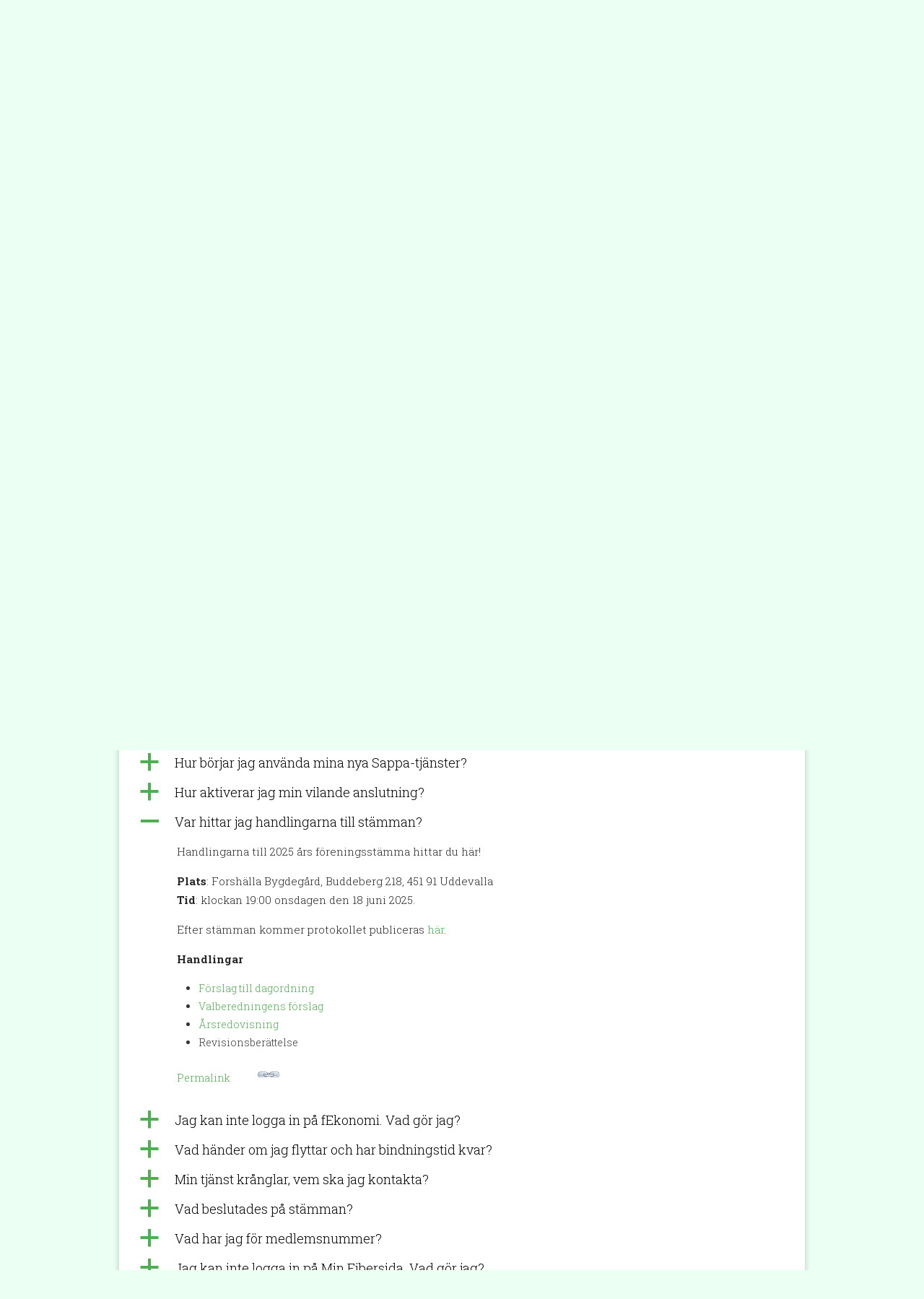

--- FILE ---
content_type: text/html; charset=UTF-8
request_url: https://www.forshallafiber.se/vanliga-fragor/?Display_FAQ=178
body_size: 19890
content:
<!DOCTYPE html>
<html lang="sv-SE">
<head>
<meta charset="UTF-8" />
    		
	<meta name="viewport" content="width=device-width, initial-scale=1.0, maximum-scale=1.0, user-scalable=0" />
	<link rel="profile" href="http://gmpg.org/xfn/11" />
	<link rel="pingback" href="https://www.forshallafiber.se/xmlrpc.php" />
	<link rel="stylesheet" type="text/css" media="all" href="https://www.forshallafiber.se/wp-content/themes/forshallafiber/style.css" /> 
<title>Vanliga frågor &#8211; Forshälla Fiber</title>
<script type='text/javascript' src='https://www.forshallafiber.se/wp-includes/js/comment-reply.min.js?ver=6.1.9' id='comment-reply-js'></script>
<meta name='robots' content='max-image-preview:large' />
<link rel="alternate" type="application/rss+xml" title="Forshälla Fiber &raquo; Webbflöde" href="https://www.forshallafiber.se/feed/" />
<link rel="alternate" type="application/rss+xml" title="Forshälla Fiber &raquo; kommentarsflöde" href="https://www.forshallafiber.se/comments/feed/" />
<script type="text/javascript">
window._wpemojiSettings = {"baseUrl":"https:\/\/s.w.org\/images\/core\/emoji\/14.0.0\/72x72\/","ext":".png","svgUrl":"https:\/\/s.w.org\/images\/core\/emoji\/14.0.0\/svg\/","svgExt":".svg","source":{"concatemoji":"https:\/\/www.forshallafiber.se\/wp-includes\/js\/wp-emoji-release.min.js?ver=6.1.9"}};
/*! This file is auto-generated */
!function(e,a,t){var n,r,o,i=a.createElement("canvas"),p=i.getContext&&i.getContext("2d");function s(e,t){var a=String.fromCharCode,e=(p.clearRect(0,0,i.width,i.height),p.fillText(a.apply(this,e),0,0),i.toDataURL());return p.clearRect(0,0,i.width,i.height),p.fillText(a.apply(this,t),0,0),e===i.toDataURL()}function c(e){var t=a.createElement("script");t.src=e,t.defer=t.type="text/javascript",a.getElementsByTagName("head")[0].appendChild(t)}for(o=Array("flag","emoji"),t.supports={everything:!0,everythingExceptFlag:!0},r=0;r<o.length;r++)t.supports[o[r]]=function(e){if(p&&p.fillText)switch(p.textBaseline="top",p.font="600 32px Arial",e){case"flag":return s([127987,65039,8205,9895,65039],[127987,65039,8203,9895,65039])?!1:!s([55356,56826,55356,56819],[55356,56826,8203,55356,56819])&&!s([55356,57332,56128,56423,56128,56418,56128,56421,56128,56430,56128,56423,56128,56447],[55356,57332,8203,56128,56423,8203,56128,56418,8203,56128,56421,8203,56128,56430,8203,56128,56423,8203,56128,56447]);case"emoji":return!s([129777,127995,8205,129778,127999],[129777,127995,8203,129778,127999])}return!1}(o[r]),t.supports.everything=t.supports.everything&&t.supports[o[r]],"flag"!==o[r]&&(t.supports.everythingExceptFlag=t.supports.everythingExceptFlag&&t.supports[o[r]]);t.supports.everythingExceptFlag=t.supports.everythingExceptFlag&&!t.supports.flag,t.DOMReady=!1,t.readyCallback=function(){t.DOMReady=!0},t.supports.everything||(n=function(){t.readyCallback()},a.addEventListener?(a.addEventListener("DOMContentLoaded",n,!1),e.addEventListener("load",n,!1)):(e.attachEvent("onload",n),a.attachEvent("onreadystatechange",function(){"complete"===a.readyState&&t.readyCallback()})),(e=t.source||{}).concatemoji?c(e.concatemoji):e.wpemoji&&e.twemoji&&(c(e.twemoji),c(e.wpemoji)))}(window,document,window._wpemojiSettings);
</script>
<style type="text/css">
img.wp-smiley,
img.emoji {
	display: inline !important;
	border: none !important;
	box-shadow: none !important;
	height: 1em !important;
	width: 1em !important;
	margin: 0 0.07em !important;
	vertical-align: -0.1em !important;
	background: none !important;
	padding: 0 !important;
}
</style>
	<link rel='stylesheet' id='coloroptions-css' href='https://www.forshallafiber.se/wp-content/themes/compasstheme/css/color/black.css?ver=6.1.9' type='text/css' media='all' />
<link rel='stylesheet' id='inkthemes_960_grid-css' href='https://www.forshallafiber.se/wp-content/themes/compasstheme/css/960_24_col_responsive.css?ver=6.1.9' type='text/css' media='all' />
<link rel='stylesheet' id='inkthemes_short_codes-css' href='https://www.forshallafiber.se/wp-content/themes/compasstheme/css/shortcode.css?ver=6.1.9' type='text/css' media='all' />
<link rel='stylesheet' id='inkthemes_pretty_photo-css' href='https://www.forshallafiber.se/wp-content/themes/compasstheme/css/prettyPhoto.css?ver=6.1.9' type='text/css' media='all' />
<link rel='stylesheet' id='inkthemes_animate_Css-css' href='https://www.forshallafiber.se/wp-content/themes/compasstheme/css/animate.css?ver=6.1.9' type='text/css' media='all' />
<link rel='stylesheet' id='inkthemes-font-awesome-css' href='https://www.forshallafiber.se/wp-content/themes/compasstheme/css/font-awesome.min.css?ver=6.1.9' type='text/css' media='all' />
<link rel='stylesheet' id='twb-open-sans-css' href='https://fonts.googleapis.com/css?family=Open+Sans%3A300%2C400%2C500%2C600%2C700%2C800&#038;display=swap&#038;ver=6.1.9' type='text/css' media='all' />
<link rel='stylesheet' id='twb-global-css' href='https://www.forshallafiber.se/wp-content/plugins/wd-facebook-feed/booster/assets/css/global.css?ver=1.0.0' type='text/css' media='all' />
<link rel='stylesheet' id='wp-block-library-css' href='https://www.forshallafiber.se/wp-includes/css/dist/block-library/style.min.css?ver=6.1.9' type='text/css' media='all' />
<link rel='stylesheet' id='classic-theme-styles-css' href='https://www.forshallafiber.se/wp-includes/css/classic-themes.min.css?ver=1' type='text/css' media='all' />
<style id='global-styles-inline-css' type='text/css'>
body{--wp--preset--color--black: #000000;--wp--preset--color--cyan-bluish-gray: #abb8c3;--wp--preset--color--white: #ffffff;--wp--preset--color--pale-pink: #f78da7;--wp--preset--color--vivid-red: #cf2e2e;--wp--preset--color--luminous-vivid-orange: #ff6900;--wp--preset--color--luminous-vivid-amber: #fcb900;--wp--preset--color--light-green-cyan: #7bdcb5;--wp--preset--color--vivid-green-cyan: #00d084;--wp--preset--color--pale-cyan-blue: #8ed1fc;--wp--preset--color--vivid-cyan-blue: #0693e3;--wp--preset--color--vivid-purple: #9b51e0;--wp--preset--gradient--vivid-cyan-blue-to-vivid-purple: linear-gradient(135deg,rgba(6,147,227,1) 0%,rgb(155,81,224) 100%);--wp--preset--gradient--light-green-cyan-to-vivid-green-cyan: linear-gradient(135deg,rgb(122,220,180) 0%,rgb(0,208,130) 100%);--wp--preset--gradient--luminous-vivid-amber-to-luminous-vivid-orange: linear-gradient(135deg,rgba(252,185,0,1) 0%,rgba(255,105,0,1) 100%);--wp--preset--gradient--luminous-vivid-orange-to-vivid-red: linear-gradient(135deg,rgba(255,105,0,1) 0%,rgb(207,46,46) 100%);--wp--preset--gradient--very-light-gray-to-cyan-bluish-gray: linear-gradient(135deg,rgb(238,238,238) 0%,rgb(169,184,195) 100%);--wp--preset--gradient--cool-to-warm-spectrum: linear-gradient(135deg,rgb(74,234,220) 0%,rgb(151,120,209) 20%,rgb(207,42,186) 40%,rgb(238,44,130) 60%,rgb(251,105,98) 80%,rgb(254,248,76) 100%);--wp--preset--gradient--blush-light-purple: linear-gradient(135deg,rgb(255,206,236) 0%,rgb(152,150,240) 100%);--wp--preset--gradient--blush-bordeaux: linear-gradient(135deg,rgb(254,205,165) 0%,rgb(254,45,45) 50%,rgb(107,0,62) 100%);--wp--preset--gradient--luminous-dusk: linear-gradient(135deg,rgb(255,203,112) 0%,rgb(199,81,192) 50%,rgb(65,88,208) 100%);--wp--preset--gradient--pale-ocean: linear-gradient(135deg,rgb(255,245,203) 0%,rgb(182,227,212) 50%,rgb(51,167,181) 100%);--wp--preset--gradient--electric-grass: linear-gradient(135deg,rgb(202,248,128) 0%,rgb(113,206,126) 100%);--wp--preset--gradient--midnight: linear-gradient(135deg,rgb(2,3,129) 0%,rgb(40,116,252) 100%);--wp--preset--duotone--dark-grayscale: url('#wp-duotone-dark-grayscale');--wp--preset--duotone--grayscale: url('#wp-duotone-grayscale');--wp--preset--duotone--purple-yellow: url('#wp-duotone-purple-yellow');--wp--preset--duotone--blue-red: url('#wp-duotone-blue-red');--wp--preset--duotone--midnight: url('#wp-duotone-midnight');--wp--preset--duotone--magenta-yellow: url('#wp-duotone-magenta-yellow');--wp--preset--duotone--purple-green: url('#wp-duotone-purple-green');--wp--preset--duotone--blue-orange: url('#wp-duotone-blue-orange');--wp--preset--font-size--small: 13px;--wp--preset--font-size--medium: 20px;--wp--preset--font-size--large: 36px;--wp--preset--font-size--x-large: 42px;--wp--preset--spacing--20: 0.44rem;--wp--preset--spacing--30: 0.67rem;--wp--preset--spacing--40: 1rem;--wp--preset--spacing--50: 1.5rem;--wp--preset--spacing--60: 2.25rem;--wp--preset--spacing--70: 3.38rem;--wp--preset--spacing--80: 5.06rem;}:where(.is-layout-flex){gap: 0.5em;}body .is-layout-flow > .alignleft{float: left;margin-inline-start: 0;margin-inline-end: 2em;}body .is-layout-flow > .alignright{float: right;margin-inline-start: 2em;margin-inline-end: 0;}body .is-layout-flow > .aligncenter{margin-left: auto !important;margin-right: auto !important;}body .is-layout-constrained > .alignleft{float: left;margin-inline-start: 0;margin-inline-end: 2em;}body .is-layout-constrained > .alignright{float: right;margin-inline-start: 2em;margin-inline-end: 0;}body .is-layout-constrained > .aligncenter{margin-left: auto !important;margin-right: auto !important;}body .is-layout-constrained > :where(:not(.alignleft):not(.alignright):not(.alignfull)){max-width: var(--wp--style--global--content-size);margin-left: auto !important;margin-right: auto !important;}body .is-layout-constrained > .alignwide{max-width: var(--wp--style--global--wide-size);}body .is-layout-flex{display: flex;}body .is-layout-flex{flex-wrap: wrap;align-items: center;}body .is-layout-flex > *{margin: 0;}:where(.wp-block-columns.is-layout-flex){gap: 2em;}.has-black-color{color: var(--wp--preset--color--black) !important;}.has-cyan-bluish-gray-color{color: var(--wp--preset--color--cyan-bluish-gray) !important;}.has-white-color{color: var(--wp--preset--color--white) !important;}.has-pale-pink-color{color: var(--wp--preset--color--pale-pink) !important;}.has-vivid-red-color{color: var(--wp--preset--color--vivid-red) !important;}.has-luminous-vivid-orange-color{color: var(--wp--preset--color--luminous-vivid-orange) !important;}.has-luminous-vivid-amber-color{color: var(--wp--preset--color--luminous-vivid-amber) !important;}.has-light-green-cyan-color{color: var(--wp--preset--color--light-green-cyan) !important;}.has-vivid-green-cyan-color{color: var(--wp--preset--color--vivid-green-cyan) !important;}.has-pale-cyan-blue-color{color: var(--wp--preset--color--pale-cyan-blue) !important;}.has-vivid-cyan-blue-color{color: var(--wp--preset--color--vivid-cyan-blue) !important;}.has-vivid-purple-color{color: var(--wp--preset--color--vivid-purple) !important;}.has-black-background-color{background-color: var(--wp--preset--color--black) !important;}.has-cyan-bluish-gray-background-color{background-color: var(--wp--preset--color--cyan-bluish-gray) !important;}.has-white-background-color{background-color: var(--wp--preset--color--white) !important;}.has-pale-pink-background-color{background-color: var(--wp--preset--color--pale-pink) !important;}.has-vivid-red-background-color{background-color: var(--wp--preset--color--vivid-red) !important;}.has-luminous-vivid-orange-background-color{background-color: var(--wp--preset--color--luminous-vivid-orange) !important;}.has-luminous-vivid-amber-background-color{background-color: var(--wp--preset--color--luminous-vivid-amber) !important;}.has-light-green-cyan-background-color{background-color: var(--wp--preset--color--light-green-cyan) !important;}.has-vivid-green-cyan-background-color{background-color: var(--wp--preset--color--vivid-green-cyan) !important;}.has-pale-cyan-blue-background-color{background-color: var(--wp--preset--color--pale-cyan-blue) !important;}.has-vivid-cyan-blue-background-color{background-color: var(--wp--preset--color--vivid-cyan-blue) !important;}.has-vivid-purple-background-color{background-color: var(--wp--preset--color--vivid-purple) !important;}.has-black-border-color{border-color: var(--wp--preset--color--black) !important;}.has-cyan-bluish-gray-border-color{border-color: var(--wp--preset--color--cyan-bluish-gray) !important;}.has-white-border-color{border-color: var(--wp--preset--color--white) !important;}.has-pale-pink-border-color{border-color: var(--wp--preset--color--pale-pink) !important;}.has-vivid-red-border-color{border-color: var(--wp--preset--color--vivid-red) !important;}.has-luminous-vivid-orange-border-color{border-color: var(--wp--preset--color--luminous-vivid-orange) !important;}.has-luminous-vivid-amber-border-color{border-color: var(--wp--preset--color--luminous-vivid-amber) !important;}.has-light-green-cyan-border-color{border-color: var(--wp--preset--color--light-green-cyan) !important;}.has-vivid-green-cyan-border-color{border-color: var(--wp--preset--color--vivid-green-cyan) !important;}.has-pale-cyan-blue-border-color{border-color: var(--wp--preset--color--pale-cyan-blue) !important;}.has-vivid-cyan-blue-border-color{border-color: var(--wp--preset--color--vivid-cyan-blue) !important;}.has-vivid-purple-border-color{border-color: var(--wp--preset--color--vivid-purple) !important;}.has-vivid-cyan-blue-to-vivid-purple-gradient-background{background: var(--wp--preset--gradient--vivid-cyan-blue-to-vivid-purple) !important;}.has-light-green-cyan-to-vivid-green-cyan-gradient-background{background: var(--wp--preset--gradient--light-green-cyan-to-vivid-green-cyan) !important;}.has-luminous-vivid-amber-to-luminous-vivid-orange-gradient-background{background: var(--wp--preset--gradient--luminous-vivid-amber-to-luminous-vivid-orange) !important;}.has-luminous-vivid-orange-to-vivid-red-gradient-background{background: var(--wp--preset--gradient--luminous-vivid-orange-to-vivid-red) !important;}.has-very-light-gray-to-cyan-bluish-gray-gradient-background{background: var(--wp--preset--gradient--very-light-gray-to-cyan-bluish-gray) !important;}.has-cool-to-warm-spectrum-gradient-background{background: var(--wp--preset--gradient--cool-to-warm-spectrum) !important;}.has-blush-light-purple-gradient-background{background: var(--wp--preset--gradient--blush-light-purple) !important;}.has-blush-bordeaux-gradient-background{background: var(--wp--preset--gradient--blush-bordeaux) !important;}.has-luminous-dusk-gradient-background{background: var(--wp--preset--gradient--luminous-dusk) !important;}.has-pale-ocean-gradient-background{background: var(--wp--preset--gradient--pale-ocean) !important;}.has-electric-grass-gradient-background{background: var(--wp--preset--gradient--electric-grass) !important;}.has-midnight-gradient-background{background: var(--wp--preset--gradient--midnight) !important;}.has-small-font-size{font-size: var(--wp--preset--font-size--small) !important;}.has-medium-font-size{font-size: var(--wp--preset--font-size--medium) !important;}.has-large-font-size{font-size: var(--wp--preset--font-size--large) !important;}.has-x-large-font-size{font-size: var(--wp--preset--font-size--x-large) !important;}
.wp-block-navigation a:where(:not(.wp-element-button)){color: inherit;}
:where(.wp-block-columns.is-layout-flex){gap: 2em;}
.wp-block-pullquote{font-size: 1.5em;line-height: 1.6;}
</style>
<link rel='stylesheet' id='collapscore-css-css' href='https://www.forshallafiber.se/wp-content/plugins/jquery-collapse-o-matic/css/core_style.css?ver=1.0' type='text/css' media='all' />
<link rel='stylesheet' id='collapseomatic-css-css' href='https://www.forshallafiber.se/wp-content/plugins/jquery-collapse-o-matic/css/light_style.css?ver=1.6' type='text/css' media='all' />
<link rel='stylesheet' id='ffwd_frontend-css' href='https://www.forshallafiber.se/wp-content/plugins/wd-facebook-feed/css/ffwd_frontend.css?ver=1.2.4' type='text/css' media='all' />
<link rel='stylesheet' id='ffwd_fonts-css' href='https://www.forshallafiber.se/wp-content/plugins/wd-facebook-feed/css/fonts.css?ver=1.2.4' type='text/css' media='all' />
<link rel='stylesheet' id='ffwd_mCustomScrollbar-css' href='https://www.forshallafiber.se/wp-content/plugins/wd-facebook-feed/css/jquery.mCustomScrollbar.css?ver=1.2.4' type='text/css' media='all' />
<link rel='stylesheet' id='simplemodal-login-css' href='https://www.forshallafiber.se/wp-content/plugins/simplemodal-login/css/default.css?ver=1.1' type='text/css' media='screen' />
<script type='text/javascript' src='https://www.forshallafiber.se/wp-includes/js/jquery/jquery.min.js?ver=3.6.1' id='jquery-core-js'></script>
<script type='text/javascript' src='https://www.forshallafiber.se/wp-includes/js/jquery/jquery-migrate.min.js?ver=3.3.2' id='jquery-migrate-js'></script>
<script type='text/javascript' src='https://www.forshallafiber.se/wp-content/plugins/wd-facebook-feed/booster/assets/js/circle-progress.js?ver=1.2.2' id='twb-circle-js'></script>
<script type='text/javascript' id='twb-global-js-extra'>
/* <![CDATA[ */
var twb = {"nonce":"00b36da2dd","ajax_url":"https:\/\/www.forshallafiber.se\/wp-admin\/admin-ajax.php","plugin_url":"https:\/\/www.forshallafiber.se\/wp-content\/plugins\/wd-facebook-feed\/booster","href":"https:\/\/www.forshallafiber.se\/wp-admin\/admin.php?page=twb_facebook-feed"};
var twb = {"nonce":"00b36da2dd","ajax_url":"https:\/\/www.forshallafiber.se\/wp-admin\/admin-ajax.php","plugin_url":"https:\/\/www.forshallafiber.se\/wp-content\/plugins\/wd-facebook-feed\/booster","href":"https:\/\/www.forshallafiber.se\/wp-admin\/admin.php?page=twb_facebook-feed"};
/* ]]> */
</script>
<script type='text/javascript' src='https://www.forshallafiber.se/wp-content/plugins/wd-facebook-feed/booster/assets/js/global.js?ver=1.0.0' id='twb-global-js'></script>
<script type='text/javascript' src='https://www.forshallafiber.se/wp-includes/js/tinymce/tinymce.min.js?ver=49110-20201110' id='wp-tinymce-root-js'></script>
<script type='text/javascript' src='https://www.forshallafiber.se/wp-includes/js/tinymce/plugins/compat3x/plugin.min.js?ver=49110-20201110' id='wp-tinymce-js'></script>
<script type='text/javascript' id='ffwd_cache-js-extra'>
/* <![CDATA[ */
var ffwd_cache = {"ajax_url":"https:\/\/www.forshallafiber.se\/wp-admin\/admin-ajax.php","update_data":"[{\"id\":\"1\",\"name\":\"Forsh\\u00e4lla Fiber\",\"page_access_token\":\"[base64]\",\"type\":\"page\",\"content_type\":\"timeline\",\"content\":\"statuses,photos,albums,videos,links\",\"content_url\":\"https:\\\/\\\/www.facebook.com\\\/Forsh\\u00e4lla fiber-298417023676009\\\/\",\"timeline_type\":\"posts\",\"from\":\"298417023676009\",\"limit\":\"10\",\"app_id\":\"\",\"app_secret\":\"\",\"exist_access\":\"1\",\"access_token\":\"EAAGgZARDXC3MBAHZBLRKbLy3l6fCt2gI6ZBZA0YPNIjCPreGXBWpPAnvalESFe3PZBIymV9AY4AzXoLTqnkiocp8qglWJulm9HSP2WxR0kOkkb2nQ4MWCRVIRwpRVb83JbcHxBsxQxKk6BZC7Ma5QuFx8ZATzxTw0txyVDGacZA9IxvdFmWoqZCf0\",\"order\":\"1\",\"published\":\"1\",\"update_mode\":\"keep_old\",\"fb_view_type\":\"blog_style\",\"theme\":\"1\",\"masonry_hor_ver\":\"vertical\",\"image_max_columns\":\"5\",\"thumb_width\":\"200\",\"thumb_height\":\"150\",\"thumb_comments\":\"1\",\"thumb_likes\":\"1\",\"thumb_name\":\"1\",\"blog_style_width\":\"700\",\"blog_style_height\":\"\",\"blog_style_view_type\":\"1\",\"blog_style_comments\":\"1\",\"blog_style_likes\":\"1\",\"blog_style_message_desc\":\"1\",\"blog_style_shares\":\"1\",\"blog_style_shares_butt\":\"0\",\"blog_style_facebook\":\"0\",\"blog_style_twitter\":\"0\",\"blog_style_google\":\"0\",\"blog_style_author\":\"1\",\"blog_style_name\":\"1\",\"blog_style_place_name\":\"1\",\"fb_name\":\"0\",\"fb_plugin\":\"0\",\"album_max_columns\":\"5\",\"album_title\":\"show\",\"album_thumb_width\":\"200\",\"album_thumb_height\":\"150\",\"album_image_max_columns\":\"5\",\"album_image_thumb_width\":\"200\",\"album_image_thumb_height\":\"150\",\"pagination_type\":\"1\",\"objects_per_page\":\"10\",\"popup_fullscreen\":\"0\",\"popup_width\":\"800\",\"popup_height\":\"600\",\"popup_effect\":\"fade\",\"popup_autoplay\":\"0\",\"open_commentbox\":\"1\",\"popup_interval\":\"5\",\"popup_enable_filmstrip\":\"0\",\"popup_filmstrip_height\":\"70\",\"popup_comments\":\"1\",\"popup_likes\":\"1\",\"popup_shares\":\"1\",\"popup_author\":\"1\",\"popup_name\":\"1\",\"popup_place_name\":\"1\",\"popup_enable_ctrl_btn\":\"1\",\"popup_enable_fullscreen\":\"1\",\"popup_enable_info_btn\":\"0\",\"popup_message_desc\":\"1\",\"popup_enable_facebook\":\"0\",\"popup_enable_twitter\":\"0\",\"popup_enable_google\":\"0\",\"view_on_fb\":\"1\",\"post_text_length\":\"200\",\"event_street\":\"0\",\"event_city\":\"0\",\"event_country\":\"0\",\"event_zip\":\"0\",\"event_map\":\"0\",\"event_date\":\"0\",\"event_desp_length\":\"0\",\"comments_replies\":\"1\",\"comments_filter\":\"toplevel\",\"comments_order\":\"chronological\",\"page_plugin_pos\":\"bottom\",\"page_plugin_fans\":\"1\",\"page_plugin_cover\":\"1\",\"page_plugin_header\":\"0\",\"page_plugin_width\":\"380\",\"image_onclick_action\":\"facebook\",\"event_order\":\"0\",\"upcoming_events\":\"0\",\"fb_page_id\":\"298417023676009\",\"data_count\":\"0\"}]","need_update":"false"};
/* ]]> */
</script>
<script type='text/javascript' src='https://www.forshallafiber.se/wp-content/plugins/wd-facebook-feed/js/ffwd_cache.js?ver=1.2.4' id='ffwd_cache-js'></script>
<script type='text/javascript' id='ffwd_frontend-js-extra'>
/* <![CDATA[ */
var ffwd_frontend_text = {"comment_reply":"Reply","view":"View","more_comments":"more comments","year":"year","years":"years","hour":"hour","hours":"hours","months":"months","month":"month","weeks":"weeks","week":"week","days":"days","day":"day","minutes":"minutes","minute":"minute","seconds":"seconds","second":"second","ago":"ago","ajax_url":"https:\/\/www.forshallafiber.se\/wp-admin\/admin-ajax.php","and":"and","others":"others"};
/* ]]> */
</script>
<script type='text/javascript' src='https://www.forshallafiber.se/wp-content/plugins/wd-facebook-feed/js/ffwd_frontend.js?ver=1.2.4' id='ffwd_frontend-js'></script>
<script type='text/javascript' src='https://www.forshallafiber.se/wp-content/plugins/wd-facebook-feed/js/jquery.mobile.js?ver=1.2.4' id='ffwd_jquery_mobile-js'></script>
<script type='text/javascript' src='https://www.forshallafiber.se/wp-content/plugins/wd-facebook-feed/js/jquery.mCustomScrollbar.concat.min.js?ver=1.2.4' id='ffwd_mCustomScrollbar-js'></script>
<script type='text/javascript' src='https://www.forshallafiber.se/wp-content/plugins/wd-facebook-feed/js/jquery.fullscreen-0.4.1.js?ver=0.4.1' id='jquery-fullscreen-js'></script>
<script type='text/javascript' id='ffwd_gallery_box-js-extra'>
/* <![CDATA[ */
var ffwd_objectL10n = {"ffwd_field_required":"field is required.","ffwd_mail_validation":"This is not a valid email address.","ffwd_search_result":"There are no images matching your search."};
/* ]]> */
</script>
<script type='text/javascript' src='https://www.forshallafiber.se/wp-content/plugins/wd-facebook-feed/js/ffwd_gallery_box.js?ver=1.2.4' id='ffwd_gallery_box-js'></script>
<script type='text/javascript' src='https://www.forshallafiber.se/wp-content/themes/compasstheme/js/ddsmoothmenu.js?ver=6.1.9' id='inkthemes-ddsmoothmenu-js'></script>
<script type='text/javascript' src='https://www.forshallafiber.se/wp-content/themes/compasstheme/js/modernizr.custom.79639.js?ver=6.1.9' id='inkthemes-modernizr-js'></script>
<script type='text/javascript' src='https://www.forshallafiber.se/wp-content/themes/compasstheme/js/jquery.ba-cond.min.js?ver=6.1.9' id='inkthemes-ba-cond-js'></script>
<script type='text/javascript' src='https://www.forshallafiber.se/wp-content/themes/compasstheme/js/jquery.slitslider.js?ver=6.1.9' id='inkthemes-slitslider-js'></script>
<script type='text/javascript' src='https://www.forshallafiber.se/wp-content/themes/compasstheme/js/jquery.flexslider-min.js?ver=6.1.9' id='flex-slider-js'></script>
<script type='text/javascript' src='https://www.forshallafiber.se/wp-content/themes/compasstheme/js/jcarousellite_1.0.1.min.js?ver=6.1.9' id='inkthemes-carousal-js'></script>
<script type='text/javascript' src='https://www.forshallafiber.se/wp-content/themes/compasstheme/js/jquery.prettyPhoto.js?ver=6.1.9' id='inkthemes-prettyphoto-js'></script>
<script type='text/javascript' src='https://www.forshallafiber.se/wp-content/themes/compasstheme/js/menu/jquery.meanmenu.2.0.min.js?ver=6.1.9' id='inkthemes-responsive-menu-2-js'></script>
<script type='text/javascript' src='https://www.forshallafiber.se/wp-content/themes/compasstheme/js/menu/jquery.meanmenu.options.js?ver=6.1.9' id='inkthemes-responsive-menu-2-options-js'></script>
<script type='text/javascript' id='inkthemes-custom-js-extra'>
/* <![CDATA[ */
var customobj = {"transition_status":"on"};
/* ]]> */
</script>
<script type='text/javascript' src='https://www.forshallafiber.se/wp-content/themes/compasstheme/js/custom.js?ver=6.1.9' id='inkthemes-custom-js'></script>
<link rel="https://api.w.org/" href="https://www.forshallafiber.se/wp-json/" /><link rel="alternate" type="application/json" href="https://www.forshallafiber.se/wp-json/wp/v2/pages/19" /><link rel="EditURI" type="application/rsd+xml" title="RSD" href="https://www.forshallafiber.se/xmlrpc.php?rsd" />
<link rel="wlwmanifest" type="application/wlwmanifest+xml" href="https://www.forshallafiber.se/wp-includes/wlwmanifest.xml" />
<meta name="generator" content="WordPress 6.1.9" />
<link rel="canonical" href="https://www.forshallafiber.se/vanliga-fragor/" />
<link rel='shortlink' href='https://www.forshallafiber.se/?p=19' />
<link rel="alternate" type="application/json+oembed" href="https://www.forshallafiber.se/wp-json/oembed/1.0/embed?url=https%3A%2F%2Fwww.forshallafiber.se%2Fvanliga-fragor%2F" />
<link rel="alternate" type="text/xml+oembed" href="https://www.forshallafiber.se/wp-json/oembed/1.0/embed?url=https%3A%2F%2Fwww.forshallafiber.se%2Fvanliga-fragor%2F&#038;format=xml" />
    
    <script type="text/javascript">
        var ajaxurl = 'https://www.forshallafiber.se/wp-admin/admin-ajax.php';
    </script>
        <link rel="shortcut icon" href="https://www.forshallafiber.se/wp-content/themes/compasstheme/images/favicon.ico" />
        <!-- Custom Styling -->
<style type="text/css">
a {
 color: #2794f4;
}
</style>
<style type="text/css">.recentcomments a{display:inline !important;padding:0 !important;margin:0 !important;}</style></head>
<body class="page-template page-template-template_fullwidth page-template-template_fullwidth-php page page-id-19 compass_theme" style="  ">
<div class="container_24">
<div class="grid_24">
<div class="page_content_wrapper">
<div class="header">
          <div class="grid_6 alpha">
          <div class="logo">
			<a href="https://www.forshallafiber.se"><img src="https://forshallafiber.se/wp-content/uploads/2016/11/logo-xs.png" alt="Forshälla Fiber logo"/></a>
		 </div> 
          </div>
          <div class="grid_18 omega">            
           <div class="menu_wrapper">
		  <div id="MainNav">
			<div id="menu" class="menu-menu-1-container"><ul id="menu-menu-1" class="ddsmoothmenu"><li id="menu-item-39" class="menu-item menu-item-type-post_type menu-item-object-page menu-item-home menu-item-39"><a href="https://www.forshallafiber.se/">Hem</a></li>
<li id="menu-item-43" class="menu-item menu-item-type-custom menu-item-object-custom menu-item-43"><a href="https://app.fekonomi.se/Account/Login?associationId=657096c1-7049-430b-b551-0edb7959d7e1">fEkonomi</a></li>
<li id="menu-item-41" class="menu-item menu-item-type-post_type menu-item-object-page menu-item-has-children menu-item-41"><a href="https://www.forshallafiber.se/om-oss/">Om oss</a>
<ul class="sub-menu">
	<li id="menu-item-127" class="menu-item menu-item-type-post_type menu-item-object-page menu-item-127"><a href="https://www.forshallafiber.se/hur-vi-hanterar-gdpr/">Hur vi hanterar GDPR</a></li>
</ul>
</li>
<li id="menu-item-40" class="menu-item menu-item-type-post_type menu-item-object-page menu-item-40"><a href="https://www.forshallafiber.se/kontakta-oss/">Kontakta oss</a></li>
<li id="menu-item-42" class="menu-item menu-item-type-post_type menu-item-object-page current-menu-item page_item page-item-19 current_page_item menu-item-42"><a href="https://www.forshallafiber.se/vanliga-fragor/" aria-current="page">Vanliga frågor</a></li>
<li id="menu-item-293" class="menu-item menu-item-type-post_type menu-item-object-page menu-item-293"><a href="https://www.forshallafiber.se/nytt-gruppavtal-sappa/">Nytt gruppavtal</a></li>
</ul></div>                       
		   </div>
		</div>
          </div>       
<div class="clear"></div>		  
</div><div class="clear"></div>
<div class="page_content">
<div class="heading_container">
<p id="crumbs"><a href="https://www.forshallafiber.se">Home</a> &raquo; <span class="current">Vanliga frågor</span></p></div>
<div class="fullwidth">
   <style>      </style><div  class="ewd-ufaq-faq-list ewd-ufaq-page-type-load_more" id='ewd-ufaq-faq-list'>

	<input type='hidden' name='show_on_load' value='' id='ewd-ufaq-show-on-load' />
<input type='hidden' name='include_category' value='' id='ewd-ufaq-include-category' />
<input type='hidden' name='exclude_category' value='' id='ewd-ufaq-exclude-category' />
<input type='hidden' name='orderby' value='date' id='ewd-ufaq-orderby' />
<input type='hidden' name='order' value='desc' id='ewd-ufaq-order' />
<input type='hidden' name='post_count' value='-1' id='ewd-ufaq-post-count' />
<input type='hidden' name='current_url' value='/vanliga-fragor/?Display_FAQ=178' id='ewd-ufaq-current-url' />
	
	
	<div class='ewd-ufaq-faqs'>

		<div id='ewd-ufaq-faq-category-inte-ansluten' class='ewd-ufaq-faq-category'>
	
	<div class='ewd-ufaq-faq-category-title '  >
		
		<h4 title="Click here to open Ännu inte medlem/ansluten">
			Ännu inte medlem/ansluten					</h4>
	
	</div>
	
	<div class='ewd-ufaq-faq-category-inner ' >
<div  class="ewd-ufaq-faq-div ewd-ufaq-faq-column-count-one ewd-ufaq-faq-responsive-columns- ewd-ufaq-faq-display-style-default ewd-ufaq-can-be-toggled" id='ewd-ufaq-post-172-43AKuyTFXh' data-post_id='172'>

	<div class='ewd-ufaq-faq-title ewd-ufaq-faq-toggle'>
	
	<a class='ewd-ufaq-post-margin'  href='#' role="button">

		<div class='ewd-ufaq-post-margin-symbol ewd-ufaq-square'>
			<span >a</span>
		</div>

		<div class='ewd-ufaq-faq-title-text'>

			<h4>
				Hur ansluter jag min fastighet?			</h4>

		</div>

		<div class='ewd-ufaq-clear'></div>

	</a>
	
</div>
	
	<div class='ewd-ufaq-faq-body ewd-ufaq-hidden' >

		
			
		
			<div class='ewd-ufaq-post-margin ewd-ufaq-faq-post'>
	<p><span style="font-size: 12pt">Om du vill ansluta din fastighet till vårt nät så <a href="https://www.forshallafiber.se/kontakta-oss/">kontakta oss</a> och uppge fastighetsbeteckning och adress så återkommer vi inom kort med en offert. Alla medlemmar erlägger samma insats (19 600 kr) i föreningen &#8211; därutöver tillkommer faktiska byggkostnader.</span></p>
</div>
		
			<div class='ewd-ufaq-faq-custom-fields'>

	
</div>
		
			
		
			
		
			
		
			
		
			<div class='ewd-ufaq-permalink'>
	
	<a href='https://www.forshallafiber.se/vanliga-fragor/?Display_FAQ=172'>
		
		Permalink		 <div class='ewd-ufaq-permalink-image'></div> 	
	</a>

</div>
		
			
		
			
		
	</div>

</div><div  class="ewd-ufaq-faq-div ewd-ufaq-faq-column-count-one ewd-ufaq-faq-responsive-columns- ewd-ufaq-faq-display-style-default ewd-ufaq-can-be-toggled" id='ewd-ufaq-post-91-PABsOsfThj' data-post_id='91'>

	<div class='ewd-ufaq-faq-title ewd-ufaq-faq-toggle'>
	
	<a class='ewd-ufaq-post-margin'  href='#' role="button">

		<div class='ewd-ufaq-post-margin-symbol ewd-ufaq-square'>
			<span >a</span>
		</div>

		<div class='ewd-ufaq-faq-title-text'>

			<h4>
				Jag ska snart bli ansluten, vad kan jag välja mellan?			</h4>

		</div>

		<div class='ewd-ufaq-clear'></div>

	</a>
	
</div>
	
	<div class='ewd-ufaq-faq-body ewd-ufaq-hidden' >

		
			
		
			<div class='ewd-ufaq-post-margin ewd-ufaq-faq-post'>
	<p>Vad kul att du ska snart ska bli ansluten!</p>
<p>Du har nu två alternativ att välja mellan:</p>
<ol>
<li>Föreningens gruppavtal med <em>Sappa</em> &#8211; ett paket bestående av bredband och TV. Läs mer <a href="https://www.forshallafiber.se/nytt-gruppavtal-sappa/">här</a>. Nya gruppavtalsabonnemang kan enbart starta vid kvartalsskiften, vill du komma igång snabbare än så kan du välja att teckna ett tillfälligt abonnemang (med kort/ingen bindningstid) med någon leverantör under tiden. En startavgift på 899 kr tas ut.</li>
<li>Öppen plattform &#8211; efter att inkopplingen är klar väljer du själv fritt bland de <a href="https://privat.globalconnect.se/privat/tjanster/" target="_blank" rel="noopener noreferrer">tjänster</a> (Internet, TV och telefoni) som erbjuds (av olika tjänsteleverantörer) via vår kommunikationsoperatör GlobalConnect (tidigare IP-Only) nät.</li>
</ol>
<p><em> </em></p>
</div>
		
			<div class='ewd-ufaq-faq-custom-fields'>

	
</div>
		
			
		
			
		
			
		
			
		
			<div class='ewd-ufaq-permalink'>
	
	<a href='https://www.forshallafiber.se/vanliga-fragor/?Display_FAQ=91'>
		
		Permalink		 <div class='ewd-ufaq-permalink-image'></div> 	
	</a>

</div>
		
			
		
			
		
	</div>

</div><div  class="ewd-ufaq-faq-div ewd-ufaq-faq-column-count-one ewd-ufaq-faq-responsive-columns- ewd-ufaq-faq-display-style-default ewd-ufaq-can-be-toggled" id='ewd-ufaq-post-68-xGPSIDxrOs' data-post_id='68'>

	<div class='ewd-ufaq-faq-title ewd-ufaq-faq-toggle'>
	
	<a class='ewd-ufaq-post-margin'  href='#' role="button">

		<div class='ewd-ufaq-post-margin-symbol ewd-ufaq-square'>
			<span >a</span>
		</div>

		<div class='ewd-ufaq-faq-title-text'>

			<h4>
				När får jag fiber?			</h4>

		</div>

		<div class='ewd-ufaq-clear'></div>

	</a>
	
</div>
	
	<div class='ewd-ufaq-faq-body ewd-ufaq-hidden' >

		
			
		
			<div class='ewd-ufaq-post-margin ewd-ufaq-faq-post'>
	<p>Den sista inkopplingen i vårt initiala utbyggnadsprojekt gjordes i december 2018 (den första två år tidigare, i december 2016).</p>
<p>Det finns möjlighet att ansluta sig även i efterhand, en tidsplan tas då fram efter att föreningens offert accepterats. Se <a href="https://www.forshallafiber.se/ufaqs/hur-ansluter-jag-min-fastighet/">Hur ansluter jag min fastighet?</a></p>
</div>
		
			<div class='ewd-ufaq-faq-custom-fields'>

	
</div>
		
			
		
			
		
			
		
			
		
			<div class='ewd-ufaq-permalink'>
	
	<a href='https://www.forshallafiber.se/vanliga-fragor/?Display_FAQ=68'>
		
		Permalink		 <div class='ewd-ufaq-permalink-image'></div> 	
	</a>

</div>
		
			
		
			
		
	</div>

</div><div  class="ewd-ufaq-faq-div ewd-ufaq-faq-column-count-one ewd-ufaq-faq-responsive-columns- ewd-ufaq-faq-display-style-default ewd-ufaq-can-be-toggled" id='ewd-ufaq-post-31-HZNMOJawUP' data-post_id='31'>

	<div class='ewd-ufaq-faq-title ewd-ufaq-faq-toggle'>
	
	<a class='ewd-ufaq-post-margin'  href='#' role="button">

		<div class='ewd-ufaq-post-margin-symbol ewd-ufaq-square'>
			<span >a</span>
		</div>

		<div class='ewd-ufaq-faq-title-text'>

			<h4>
				Vad kostar en fiberanslutning?			</h4>

		</div>

		<div class='ewd-ufaq-clear'></div>

	</a>
	
</div>
	
	<div class='ewd-ufaq-faq-body ewd-ufaq-hidden' >

		
			
		
			<div class='ewd-ufaq-post-margin ewd-ufaq-faq-post'>
	<p><span style="font-size: 10pt">Insatsen är 19 600 kr per fastighet. Under byggprojektet har denna summa inte bara gjort dig till delägare i fibernätet utan också gett dig en färdig anslutning fram till din husvägg. När nu byggprojektet är avslutat tillkommer kostnader för projektering, grävning, montering mm (summan beror helt enkelt på vilka kostnader föreningen får för att koppla in just din fastighet, hör av dig till oss så lämnar vi gärna en offert).</span></p>
<p><span style="font-size: 10pt">Se <a href="https://www.forshallafiber.se/ufaqs/hur-ansluter-jag-min-fastighet/">Hur ansluter jag min fastighet?</a></span></p>
</div>
		
			<div class='ewd-ufaq-faq-custom-fields'>

	
</div>
		
			
		
			
		
			
		
			
		
			<div class='ewd-ufaq-permalink'>
	
	<a href='https://www.forshallafiber.se/vanliga-fragor/?Display_FAQ=31'>
		
		Permalink		 <div class='ewd-ufaq-permalink-image'></div> 	
	</a>

</div>
		
			
		
			
		
	</div>

</div><div  class="ewd-ufaq-faq-div ewd-ufaq-faq-column-count-one ewd-ufaq-faq-responsive-columns- ewd-ufaq-faq-display-style-default ewd-ufaq-can-be-toggled" id='ewd-ufaq-post-30-p9lN3djmKh' data-post_id='30'>

	<div class='ewd-ufaq-faq-title ewd-ufaq-faq-toggle'>
	
	<a class='ewd-ufaq-post-margin'  href='#' role="button">

		<div class='ewd-ufaq-post-margin-symbol ewd-ufaq-square'>
			<span >a</span>
		</div>

		<div class='ewd-ufaq-faq-title-text'>

			<h4>
				När och hur ska jag betala insatsen?			</h4>

		</div>

		<div class='ewd-ufaq-clear'></div>

	</a>
	
</div>
	
	<div class='ewd-ufaq-faq-body ewd-ufaq-hidden' >

		
			
		
			<div class='ewd-ufaq-post-margin ewd-ufaq-faq-post'>
	<p><span style="font-size: 10pt">När du accepterat offerten och skrivit avtal med föreningen får du en faktura på insatsen, 19 600 kr &#8211; när denna är betald påbörjas inkopplingen. Resterande del av det offererade beloppet betalas när du kopplats in på nätet.</span></p>
<p><span style="font-size: 10pt">Mer information om hur betalning går till finns <a href="https://www.forshallafiber.se/ufaqs/hur-kan-jag-betala/">här</a>.</span></p>
</div>
		
			<div class='ewd-ufaq-faq-custom-fields'>

	
</div>
		
			
		
			
		
			
		
			
		
			<div class='ewd-ufaq-permalink'>
	
	<a href='https://www.forshallafiber.se/vanliga-fragor/?Display_FAQ=30'>
		
		Permalink		 <div class='ewd-ufaq-permalink-image'></div> 	
	</a>

</div>
		
			
		
			
		
	</div>

</div></div>

</div>
<div id='ewd-ufaq-faq-category-betalning-avgifter' class='ewd-ufaq-faq-category'>
	
	<div class='ewd-ufaq-faq-category-title '  >
		
		<h4 title="Click here to open Betalning och avgifter">
			Betalning och avgifter					</h4>
	
	</div>
	
	<div class='ewd-ufaq-faq-category-inner ' >
<div  class="ewd-ufaq-faq-div ewd-ufaq-faq-column-count-one ewd-ufaq-faq-responsive-columns- ewd-ufaq-faq-display-style-default ewd-ufaq-can-be-toggled" id='ewd-ufaq-post-173-Niir0FFkhs' data-post_id='173'>

	<div class='ewd-ufaq-faq-title ewd-ufaq-faq-toggle'>
	
	<a class='ewd-ufaq-post-margin'  href='#' role="button">

		<div class='ewd-ufaq-post-margin-symbol ewd-ufaq-square'>
			<span >a</span>
		</div>

		<div class='ewd-ufaq-faq-title-text'>

			<h4>
				Var hittar jag min faktura?			</h4>

		</div>

		<div class='ewd-ufaq-clear'></div>

	</a>
	
</div>
	
	<div class='ewd-ufaq-faq-body ewd-ufaq-hidden' >

		
			
		
			<div class='ewd-ufaq-post-margin ewd-ufaq-faq-post'>
	<p>Alla fakturor skickade efter december 2018 finns att hämta i <a href="https://www.fekonomi.se/Member/Account/Login?AssociationId=657096c1-7049-430b-b551-0edb7959d7e1" target="_blank" rel="noopener noreferrer">fEkonomi</a>. Där kan du även, med viss fördröjning, se om din faktura är betald.</p>
<p>Om du får dina fakturor per e-post kontrollera gärna så att din e-postklient inte kategoriserar utskicken som skräppost &#8211; och gå gärna över till <a href="https://www.forshallafiber.se/ufaqs/hur-kan-jag-betala/">e-faktura</a>.</p>
<p>Se även <a href="https://www.forshallafiber.se/ufaqs/jag-kan-inte-logga-in-pa-fekonomi-vad-gor-jag/">Jag kan inte logga in på fEkonomi. Vad gör jag?</a></p>
</div>
		
			<div class='ewd-ufaq-faq-custom-fields'>

	
</div>
		
			
		
			
		
			
		
			
		
			<div class='ewd-ufaq-permalink'>
	
	<a href='https://www.forshallafiber.se/vanliga-fragor/?Display_FAQ=173'>
		
		Permalink		 <div class='ewd-ufaq-permalink-image'></div> 	
	</a>

</div>
		
			
		
			
		
	</div>

</div><div  class="ewd-ufaq-faq-div ewd-ufaq-faq-column-count-one ewd-ufaq-faq-responsive-columns- ewd-ufaq-faq-display-style-default ewd-ufaq-can-be-toggled" id='ewd-ufaq-post-109-rOquAULyfV' data-post_id='109'>

	<div class='ewd-ufaq-faq-title ewd-ufaq-faq-toggle'>
	
	<a class='ewd-ufaq-post-margin'  href='#' role="button">

		<div class='ewd-ufaq-post-margin-symbol ewd-ufaq-square'>
			<span >a</span>
		</div>

		<div class='ewd-ufaq-faq-title-text'>

			<h4>
				Hur kan jag betala?			</h4>

		</div>

		<div class='ewd-ufaq-clear'></div>

	</a>
	
</div>
	
	<div class='ewd-ufaq-faq-body ewd-ufaq-hidden' >

		
			
		
			<div class='ewd-ufaq-post-margin ewd-ufaq-faq-post'>
	<p>Fakturor kan skickas på tre olika sätt:</p>
<ol>
<li>E-post. Standardalternativet.</li>
<li>E-faktura. För att registrera dig för e-faktura logga in på din internetbank och sök upp &#8221;Forshällabygden Fiber Ekonomisk Förening&#8221; &#8211; ange sedan ditt namn och ditt <a href="https://www.forshallafiber.se/ufaqs/vad-har-jag-for-medlemsnummer/">medlemsnummer</a>.</li>
<li>Brev, mot en fakturaavgift på 30 kr.</li>
</ol>
<p>Betalning sker till Bankgironummer <strong>325-3663</strong>. <em>Föreningen har även ett annat Bankgirokonto men det är alltid <strong>325-3663 </strong>som ska användas för fakturor gällande gruppavtal och nätavgifter. </em></p>
<p>Vid betalning ange det OCR-nummer som finns på fakturan och inget annat. Betala varje faktura för sig.</p>
</div>
		
			<div class='ewd-ufaq-faq-custom-fields'>

	
</div>
		
			
		
			
		
			
		
			
		
			<div class='ewd-ufaq-permalink'>
	
	<a href='https://www.forshallafiber.se/vanliga-fragor/?Display_FAQ=109'>
		
		Permalink		 <div class='ewd-ufaq-permalink-image'></div> 	
	</a>

</div>
		
			
		
			
		
	</div>

</div><div  class="ewd-ufaq-faq-div ewd-ufaq-faq-column-count-one ewd-ufaq-faq-responsive-columns- ewd-ufaq-faq-display-style-default ewd-ufaq-can-be-toggled" id='ewd-ufaq-post-63-dJMO0i2Wfn' data-post_id='63'>

	<div class='ewd-ufaq-faq-title ewd-ufaq-faq-toggle'>
	
	<a class='ewd-ufaq-post-margin'  href='#' role="button">

		<div class='ewd-ufaq-post-margin-symbol ewd-ufaq-square'>
			<span >a</span>
		</div>

		<div class='ewd-ufaq-faq-title-text'>

			<h4>
				Hur stor är medlemsavgiften och när ska jag betala?			</h4>

		</div>

		<div class='ewd-ufaq-clear'></div>

	</a>
	
</div>
	
	<div class='ewd-ufaq-faq-body ewd-ufaq-hidden' >

		
			
		
			<div class='ewd-ufaq-post-margin ewd-ufaq-faq-post'>
	<p>Årsmötet den 28 juni 2019 beslöt återinföra den tidigare avskaffade medlemsavgiften. Avgiften är för närvarande på 350 kr och kommer på en av de ordinarie fakturorna (när beror på om du har gruppavtal eller öppen fiber).</p>
</div>
		
			<div class='ewd-ufaq-faq-custom-fields'>

	
</div>
		
			
		
			
		
			
		
			
		
			<div class='ewd-ufaq-permalink'>
	
	<a href='https://www.forshallafiber.se/vanliga-fragor/?Display_FAQ=63'>
		
		Permalink		 <div class='ewd-ufaq-permalink-image'></div> 	
	</a>

</div>
		
			
		
			
		
	</div>

</div><div  class="ewd-ufaq-faq-div ewd-ufaq-faq-column-count-one ewd-ufaq-faq-responsive-columns- ewd-ufaq-faq-display-style-default ewd-ufaq-can-be-toggled" id='ewd-ufaq-post-29-74XCyObOBs' data-post_id='29'>

	<div class='ewd-ufaq-faq-title ewd-ufaq-faq-toggle'>
	
	<a class='ewd-ufaq-post-margin'  href='#' role="button">

		<div class='ewd-ufaq-post-margin-symbol ewd-ufaq-square'>
			<span >a</span>
		</div>

		<div class='ewd-ufaq-faq-title-text'>

			<h4>
				Vad är en nätavgift?			</h4>

		</div>

		<div class='ewd-ufaq-clear'></div>

	</a>
	
</div>
	
	<div class='ewd-ufaq-faq-body ewd-ufaq-hidden' >

		
			
		
			<div class='ewd-ufaq-post-margin ewd-ufaq-faq-post'>
	<p><span style="font-size: 12pt">Nätavgiften tas ut för att täcka föreningens skötsel av nätet, dvs underhåll, felavhjälpning, försäkring, elförbrukning, administration och avskrivningar. Storleken på nätavgiften bestäms på föreningens årsstämma och är för närvarande på 120 kr inklusive moms per månad och anslutning.</span></p>
<p><span style="font-size: 12pt">Medlemmar som valt att avstå inkoppling av sin anslutning betalar istället en lägre <em>serviceavgift</em> om för närvarande 360 kr inklusive moms per år.</span></p>
<p><span style="font-size: 12pt">Därtill tas en årlig <a href="https://www.forshallafiber.se/ufaqs/hur-stor-ar-medlemsavgiften-och-nar-ska-jag-betala/">medlemsavgift</a> ut.</span></p>
</div>
		
			<div class='ewd-ufaq-faq-custom-fields'>

	
</div>
		
			
		
			
		
			
		
			
		
			<div class='ewd-ufaq-permalink'>
	
	<a href='https://www.forshallafiber.se/vanliga-fragor/?Display_FAQ=29'>
		
		Permalink		 <div class='ewd-ufaq-permalink-image'></div> 	
	</a>

</div>
		
			
		
			
		
	</div>

</div></div>

</div>
<div id='ewd-ufaq-faq-category-vanliga-fragor' class='ewd-ufaq-faq-category'>
	
	<div class='ewd-ufaq-faq-category-title '  >
		
		<h4 title="Click here to open Vanliga frågor">
			Vanliga frågor					</h4>
	
	</div>
	
	<div class='ewd-ufaq-faq-category-inner ' >
<div  class="ewd-ufaq-faq-div ewd-ufaq-faq-column-count-one ewd-ufaq-faq-responsive-columns- ewd-ufaq-faq-display-style-default ewd-ufaq-can-be-toggled" id='ewd-ufaq-post-334-dqjCx0PVVZ' data-post_id='334'>

	<div class='ewd-ufaq-faq-title ewd-ufaq-faq-toggle'>
	
	<a class='ewd-ufaq-post-margin'  href='#' role="button">

		<div class='ewd-ufaq-post-margin-symbol ewd-ufaq-square'>
			<span >a</span>
		</div>

		<div class='ewd-ufaq-faq-title-text'>

			<h4>
				Kan jag ansluta mig till gruppavtalet med Sappa?			</h4>

		</div>

		<div class='ewd-ufaq-clear'></div>

	</a>
	
</div>
	
	<div class='ewd-ufaq-faq-body ewd-ufaq-hidden' >

		
			
		
			<div class='ewd-ufaq-post-margin ewd-ufaq-faq-post'>
	<p>Ja, vi kan ta in nya anslutningar i gruppavtalet kvartalsvis. Om du vill ansluta dig så hör av dig till oss per e-post i god tid före det kvartalsskifte då du vill bli ansluten så löser vi det.</p>
<p>För anslutningar som tillkommer efter den ursprungliga gruppavtalsstarten tar vi ut en startavgift på 899 kr inklusive moms.</p>
</div>
		
			<div class='ewd-ufaq-faq-custom-fields'>

	
</div>
		
			
		
			
		
			
		
			
		
			<div class='ewd-ufaq-permalink'>
	
	<a href='https://www.forshallafiber.se/vanliga-fragor/?Display_FAQ=334'>
		
		Permalink		 <div class='ewd-ufaq-permalink-image'></div> 	
	</a>

</div>
		
			
		
			
		
	</div>

</div><div  class="ewd-ufaq-faq-div ewd-ufaq-faq-column-count-one ewd-ufaq-faq-responsive-columns- ewd-ufaq-faq-display-style-default ewd-ufaq-can-be-toggled" id='ewd-ufaq-post-329-KmTVvcdtO2' data-post_id='329'>

	<div class='ewd-ufaq-faq-title ewd-ufaq-faq-toggle'>
	
	<a class='ewd-ufaq-post-margin'  href='#' role="button">

		<div class='ewd-ufaq-post-margin-symbol ewd-ufaq-square'>
			<span >a</span>
		</div>

		<div class='ewd-ufaq-faq-title-text'>

			<h4>
				Vad händer om jag styckar av min fastighet?			</h4>

		</div>

		<div class='ewd-ufaq-clear'></div>

	</a>
	
</div>
	
	<div class='ewd-ufaq-faq-body ewd-ufaq-hidden' >

		
			
		
			<div class='ewd-ufaq-post-margin ewd-ufaq-faq-post'>
	<p>Vad som händer om du styckar av en fastighet som är ansluten till föreningens nät beror på var de befintliga anslutningarna hamnar:</p>
<ul>
<li>Om alla anslutningar på fastigeten efter avstyckningen är kvar på den <em>befintliga fastigheten</em> behöver du inte göra något.</li>
<li>Om alla anslutningar på fastigheten efter avstyckningen finns på den <em>nya fastigheten</em> behövs ett nytt anslutningsavtal för den nya fastigheten. Det befintliga anslutningsavtalet hävs och den insats som erlagts för den befintliga fastigheten tillgodoräknas den nya fastigheten.</li>
<li>Om du i dagsläget har flera anslutningar och dessa efter avstyckningen fördelas på <em>både den befintliga och den nya fastigheten</em> krävs ett nytt anslutningsavtal för den nya fastigheten. För den nya fastigheten skall även erläggas insats i enlighet med stadgarna.</li>
</ul>
</div>
		
			<div class='ewd-ufaq-faq-custom-fields'>

	
</div>
		
			
		
			
		
			
		
			
		
			<div class='ewd-ufaq-permalink'>
	
	<a href='https://www.forshallafiber.se/vanliga-fragor/?Display_FAQ=329'>
		
		Permalink		 <div class='ewd-ufaq-permalink-image'></div> 	
	</a>

</div>
		
			
		
			
		
	</div>

</div><div  class="ewd-ufaq-faq-div ewd-ufaq-faq-column-count-one ewd-ufaq-faq-responsive-columns- ewd-ufaq-faq-display-style-default ewd-ufaq-can-be-toggled" id='ewd-ufaq-post-304-krpN3bqE2b' data-post_id='304'>

	<div class='ewd-ufaq-faq-title ewd-ufaq-faq-toggle'>
	
	<a class='ewd-ufaq-post-margin'  href='#' role="button">

		<div class='ewd-ufaq-post-margin-symbol ewd-ufaq-square'>
			<span >a</span>
		</div>

		<div class='ewd-ufaq-faq-title-text'>

			<h4>
				Hur börjar jag använda mina nya Sappa-tjänster?			</h4>

		</div>

		<div class='ewd-ufaq-clear'></div>

	</a>
	
</div>
	
	<div class='ewd-ufaq-faq-body ewd-ufaq-hidden' >

		
			
		
			<div class='ewd-ufaq-post-margin ewd-ufaq-faq-post'>
	<h1>Vad kul att du valt att hänga med på föreningens nya gruppavtal med Sappa!</h1>
<p>För att du ska komma igång lättare har Sappa sammanfattat den viktigaste informationen i ett välkomstbrev. De har även skickat med ett produktblad för Sappa Play (som ingår) och ett erbjudande på Sappa Fem (som är en tilläggstjänst).</p>
<p>Innan du kan börja använda dina tjänster måste du aktivera dessa på <a href="https://sappa.se/aktivera" target="_blank" rel="noopener">sappa.se/aktivera</a></p>
<p>Sappas <a href="https://www.forshallafiber.se/wp-content/uploads/2023/02/Sappa-valkomstbrev-etapp-2.pdf" target="_blank" rel="noopener">välkomstbrev</a><br />
Produktblad för <a href="https://www.forshallafiber.se/wp-content/uploads/2022/09/Sappa-Play-2022-09-02.pdf" target="_blank" rel="noopener">Sappa Play</a><br />
Erbjudande på <a href="https://www.forshallafiber.se/wp-content/uploads/2023/02/Sappa-Fem-Erbjudande-2023.pdf" target="_blank" rel="noopener">Sappa Fem</a></p>
<p>Sappas prioriterade kundtjänst nås på telefon 0770 &#8211; 45 73 47 och har öppet vardagar 9-18 och helger 10-14.</p>
<p>Sappas ordinarie kundtjänst nås på telefon 0774 &#8211; 444 744.</p>
</div>
		
			<div class='ewd-ufaq-faq-custom-fields'>

	
</div>
		
			
		
			
		
			
		
			
		
			<div class='ewd-ufaq-permalink'>
	
	<a href='https://www.forshallafiber.se/vanliga-fragor/?Display_FAQ=304'>
		
		Permalink		 <div class='ewd-ufaq-permalink-image'></div> 	
	</a>

</div>
		
			
		
			
		
	</div>

</div><div  class="ewd-ufaq-faq-div ewd-ufaq-faq-column-count-one ewd-ufaq-faq-responsive-columns- ewd-ufaq-faq-display-style-default ewd-ufaq-can-be-toggled" id='ewd-ufaq-post-196-w2CLch60KR' data-post_id='196'>

	<div class='ewd-ufaq-faq-title ewd-ufaq-faq-toggle'>
	
	<a class='ewd-ufaq-post-margin'  href='#' role="button">

		<div class='ewd-ufaq-post-margin-symbol ewd-ufaq-square'>
			<span >a</span>
		</div>

		<div class='ewd-ufaq-faq-title-text'>

			<h4>
				Hur aktiverar jag min vilande anslutning?			</h4>

		</div>

		<div class='ewd-ufaq-clear'></div>

	</a>
	
</div>
	
	<div class='ewd-ufaq-faq-body ewd-ufaq-hidden' >

		
			
		
			<div class='ewd-ufaq-post-margin ewd-ufaq-faq-post'>
	<p>Om du har en vilande anslutning (där vi alltså bygg klart anslutningen, inklusive fasadbox etc, men där du inte fått någon mediaomvandlare) och önskar aktivera denna så behöver vi få in en skriftlig begäran om detta tillsammans till info@forshallafiber.se. Om du vill ansluta dig till gruppavtalet med Sappa så meddelar du det samtidigt (vi kommer då skicka ut ett tjänsteavtal för digital signering).</p>
</div>
		
			<div class='ewd-ufaq-faq-custom-fields'>

	
</div>
		
			
		
			
		
			
		
			
		
			<div class='ewd-ufaq-permalink'>
	
	<a href='https://www.forshallafiber.se/vanliga-fragor/?Display_FAQ=196'>
		
		Permalink		 <div class='ewd-ufaq-permalink-image'></div> 	
	</a>

</div>
		
			
		
			
		
	</div>

</div><div  class="ewd-ufaq-faq-div ewd-ufaq-faq-column-count-one ewd-ufaq-faq-responsive-columns- ewd-ufaq-faq-display-style-default ewd-ufaq-can-be-toggled" id='ewd-ufaq-post-178-c5rHom1rbq' data-post_id='178'>

	<div class='ewd-ufaq-faq-title ewd-ufaq-faq-toggle'>
	
	<a class='ewd-ufaq-post-margin'  href='#' role="button">

		<div class='ewd-ufaq-post-margin-symbol ewd-ufaq-square'>
			<span >a</span>
		</div>

		<div class='ewd-ufaq-faq-title-text'>

			<h4>
				Var hittar jag handlingarna till stämman?			</h4>

		</div>

		<div class='ewd-ufaq-clear'></div>

	</a>
	
</div>
	
	<div class='ewd-ufaq-faq-body ewd-ufaq-hidden' >

		
			
		
			<div class='ewd-ufaq-post-margin ewd-ufaq-faq-post'>
	<p>Handlingarna till 2025 års föreningsstämma hittar du här!</p>
<p><strong>Plats</strong>: Forshälla Bygdegård, <span class="LrzXr">Buddeberg 218, 451 91 Uddevalla</span><br />
<strong>Tid</strong>: klockan 19:00 onsdagen den 18 juni 2025.</p>
<p>Efter stämman kommer protokollet publiceras <a href="https://www.forshallafiber.se/ufaqs/vad-beslutades-pa-arsmotet/" target="_blank" rel="noopener">här</a>.</p>
<p><strong>Handlingar</strong></p>
<ul>
<li><a href="https://www.forshallafiber.se/wp-content/uploads/2025/06/dagordning2025.pdf" target="_blank" rel="noopener">Förslag till dagordning</a></li>
<li><a href="https://www.forshallafiber.se/wp-content/uploads/2025/06/valberedningens_forslag2025.pdf" target="_blank" rel="noopener">Valberedningens förslag</a></li>
<li><a href="https://www.forshallafiber.se/wp-content/uploads/2025/06/arsredovisning_2024.pdf" target="_blank" rel="noopener">Årsredovisning</a></li>
<li>Revisionsberättelse</li>
</ul>
</div>
		
			<div class='ewd-ufaq-faq-custom-fields'>

	
</div>
		
			
		
			
		
			
		
			
		
			<div class='ewd-ufaq-permalink'>
	
	<a href='https://www.forshallafiber.se/vanliga-fragor/?Display_FAQ=178'>
		
		Permalink		 <div class='ewd-ufaq-permalink-image'></div> 	
	</a>

</div>
		
			
		
			
		
	</div>

</div><div  class="ewd-ufaq-faq-div ewd-ufaq-faq-column-count-one ewd-ufaq-faq-responsive-columns- ewd-ufaq-faq-display-style-default ewd-ufaq-can-be-toggled" id='ewd-ufaq-post-162-znUvoyEpJR' data-post_id='162'>

	<div class='ewd-ufaq-faq-title ewd-ufaq-faq-toggle'>
	
	<a class='ewd-ufaq-post-margin'  href='#' role="button">

		<div class='ewd-ufaq-post-margin-symbol ewd-ufaq-square'>
			<span >a</span>
		</div>

		<div class='ewd-ufaq-faq-title-text'>

			<h4>
				Jag kan inte logga in på fEkonomi. Vad gör jag?			</h4>

		</div>

		<div class='ewd-ufaq-clear'></div>

	</a>
	
</div>
	
	<div class='ewd-ufaq-faq-body ewd-ufaq-hidden' >

		
			
		
			<div class='ewd-ufaq-post-margin ewd-ufaq-faq-post'>
	<p>Vårt nya medlems- och faktureringssystem fEkonomi hittar du <a href="https://app.fekonomi.se/Account/Login?associationId=657096c1-7049-430b-b551-0edb7959d7e1" target="_blank" rel="noopener noreferrer">här</a>. Tänk på att du loggar in med ditt medlemsnummer (bokstaven M följd av tre siffror).</p>
<p>På inloggningssidan finns en länk för att göra lösenordsåterställning. Om detta inte fungerar är du välkommen att höra av dig till oss.</p>
</div>
		
			<div class='ewd-ufaq-faq-custom-fields'>

	
</div>
		
			
		
			
		
			
		
			
		
			<div class='ewd-ufaq-permalink'>
	
	<a href='https://www.forshallafiber.se/vanliga-fragor/?Display_FAQ=162'>
		
		Permalink		 <div class='ewd-ufaq-permalink-image'></div> 	
	</a>

</div>
		
			
		
			
		
	</div>

</div><div  class="ewd-ufaq-faq-div ewd-ufaq-faq-column-count-one ewd-ufaq-faq-responsive-columns- ewd-ufaq-faq-display-style-default ewd-ufaq-can-be-toggled" id='ewd-ufaq-post-112-eIeuWWFMUD' data-post_id='112'>

	<div class='ewd-ufaq-faq-title ewd-ufaq-faq-toggle'>
	
	<a class='ewd-ufaq-post-margin'  href='#' role="button">

		<div class='ewd-ufaq-post-margin-symbol ewd-ufaq-square'>
			<span >a</span>
		</div>

		<div class='ewd-ufaq-faq-title-text'>

			<h4>
				Vad händer om jag flyttar och har bindningstid kvar?			</h4>

		</div>

		<div class='ewd-ufaq-clear'></div>

	</a>
	
</div>
	
	<div class='ewd-ufaq-faq-body ewd-ufaq-hidden' >

		
			
		
			<div class='ewd-ufaq-post-margin ewd-ufaq-faq-post'>
	<p>Om du har valt ett av våra två <a href="https://www.forshallafiber.se/ufaqs/jag-ska-snart-bli-ansluten-vad-kan-jag-valja-mellan/">gruppavtal</a>, som har en relativt lång bindningstid, och flyttar så ska gruppavtalet, liksom din anslutning, i första hand överlåtas till köparen av fastigheten. Om detta inte är möjligt går det även att avbryta avtalet i förtid (om medlemmen just flyttar eller avlider, inte i några andra fall). Kontakta i så fall styrelsen så snart som möjligt så löser vi detta.</p>
<p>Notera att Com Hem-gruppavtalet enbart kan avslutas vid kvartalsskiften, och att uppsägningen i så fall ska inkomma (via föreningen) senast 45 dagar före.</p>
<p>Sappa-gruppavtalet kan avslutas den 1 maj eller den 1 oktober, och uppsägningen ska i så fall ska inkomma (via föreningen) senast 30 dagar före.</p>
<p>Se även <a href="https://www.forshallafiber.se/ufaqs/vad-gor-jag-om-jag-saljer-huset/">Vad gör jag om jag säljer huset?</a></p>
</div>
		
			<div class='ewd-ufaq-faq-custom-fields'>

	
</div>
		
			
		
			
		
			
		
			
		
			<div class='ewd-ufaq-permalink'>
	
	<a href='https://www.forshallafiber.se/vanliga-fragor/?Display_FAQ=112'>
		
		Permalink		 <div class='ewd-ufaq-permalink-image'></div> 	
	</a>

</div>
		
			
		
			
		
	</div>

</div><div  class="ewd-ufaq-faq-div ewd-ufaq-faq-column-count-one ewd-ufaq-faq-responsive-columns- ewd-ufaq-faq-display-style-default ewd-ufaq-can-be-toggled" id='ewd-ufaq-post-96-ppFxPyzVqh' data-post_id='96'>

	<div class='ewd-ufaq-faq-title ewd-ufaq-faq-toggle'>
	
	<a class='ewd-ufaq-post-margin'  href='#' role="button">

		<div class='ewd-ufaq-post-margin-symbol ewd-ufaq-square'>
			<span >a</span>
		</div>

		<div class='ewd-ufaq-faq-title-text'>

			<h4>
				Min tjänst krånglar, vem ska jag kontakta?			</h4>

		</div>

		<div class='ewd-ufaq-clear'></div>

	</a>
	
</div>
	
	<div class='ewd-ufaq-faq-body ewd-ufaq-hidden' >

		
			
		
			<div class='ewd-ufaq-post-margin ewd-ufaq-faq-post'>
	<p>Du ska kontakta din tjänsteleverantörs kundtjänst. Om tjänsteleverantören bedömer att det är fel på nätet kommer de att kontakta vår kommunikationsoperatör (Global Connect) som i sin tur kontaktar föreningen ifall det är fel på föreningens anläggning (om någon kabel blivit avgrävd till exempel).</p>
<p>Om du valt gruppavtalet med Sappa är telefonnumret till deras prioriterade kundtjänst <strong>0770-45 73 47</strong> (öppet vardagar 9-18 och helger 10-14). Sappas ordinarie kundtjänst nås på telefon <strong>0774 &#8211; 444 744</strong>. Sappa har sammanställt lite tips i <a href="https://www.forshallafiber.se/wp-content/uploads/2023/10/tips-vid-problem.pdf" target="_blank" rel="noopener">det här dokumentet</a> &#8211; mer information hittar du<span class="fontstyle0"> på deras <a href="https://sappa.se/kundsupport" target="_blank" rel="noopener">hemsida</a>.<br />
</span></p>
<p>Har du valt <em>öppen fiber</em> kontaktar du den tjänsteleverantör du valt.</p>
</div>
		
			<div class='ewd-ufaq-faq-custom-fields'>

	
</div>
		
			
		
			
		
			
		
			
		
			<div class='ewd-ufaq-permalink'>
	
	<a href='https://www.forshallafiber.se/vanliga-fragor/?Display_FAQ=96'>
		
		Permalink		 <div class='ewd-ufaq-permalink-image'></div> 	
	</a>

</div>
		
			
		
			
		
	</div>

</div><div  class="ewd-ufaq-faq-div ewd-ufaq-faq-column-count-one ewd-ufaq-faq-responsive-columns- ewd-ufaq-faq-display-style-default ewd-ufaq-can-be-toggled" id='ewd-ufaq-post-85-fCPueAvd3h' data-post_id='85'>

	<div class='ewd-ufaq-faq-title ewd-ufaq-faq-toggle'>
	
	<a class='ewd-ufaq-post-margin'  href='#' role="button">

		<div class='ewd-ufaq-post-margin-symbol ewd-ufaq-square'>
			<span >a</span>
		</div>

		<div class='ewd-ufaq-faq-title-text'>

			<h4>
				Vad beslutades på stämman?			</h4>

		</div>

		<div class='ewd-ufaq-clear'></div>

	</a>
	
</div>
	
	<div class='ewd-ufaq-faq-body ewd-ufaq-hidden' >

		
			
		
			<div class='ewd-ufaq-post-margin ewd-ufaq-faq-post'>
	<p>Protokollet från föreningens senaste stämma, den 11 juni 2024, finns <a href="https://www.forshallafiber.se/wp-content/uploads/2025/04/arsstammoprotokoll_2024-06-11.pdf" target="_blank" rel="noopener">här</a>.</p>
<p>Protokollet från 2023 finns <a href="https://www.forshallafiber.se/wp-content/uploads/2024/05/arsstammoprotokoll_2023-06-12.pdf" target="_blank" rel="noopener">här</a>.<br />
Protokollet från 2022 finns <a href="https://www.forshallafiber.se/wp-content/uploads/2022/06/arsstammoprotokoll_2022-06-20.pdf" target="_blank" rel="noopener">här</a>.<br />
Protokollet från 2021 finns här.<br />
Protokollet från 2020 finns <a href="https://www.forshallafiber.se/wp-content/uploads/2020/09/arsstammoprotokoll_2020-07-17.pdf" target="_blank" rel="noopener noreferrer">här</a>.<br />
Protokollet från 2019 finns <a href="https://www.forshallafiber.se/wp-content/uploads/2019/07/årsmötesprotokoll_20190628.pdf.pdf" target="_blank" rel="noopener noreferrer">här</a>.<br />
Protokollet från 2018 finns <a href="https://www.forshallafiber.se/wp-content/uploads/2017/09/årsmötesprotokoll_20180603.pdf.pdf" target="_blank" rel="noopener noreferrer">här</a>.<br />
Protokollet från 2017 finns <a href="https://www.forshallafiber.se/wp-content/uploads/2017/09/årsmötesprotokoll_20170627.pdf" target="_blank" rel="noopener noreferrer">här</a>.</p>
</div>
		
			<div class='ewd-ufaq-faq-custom-fields'>

	
</div>
		
			
		
			
		
			
		
			
		
			<div class='ewd-ufaq-permalink'>
	
	<a href='https://www.forshallafiber.se/vanliga-fragor/?Display_FAQ=85'>
		
		Permalink		 <div class='ewd-ufaq-permalink-image'></div> 	
	</a>

</div>
		
			
		
			
		
	</div>

</div><div  class="ewd-ufaq-faq-div ewd-ufaq-faq-column-count-one ewd-ufaq-faq-responsive-columns- ewd-ufaq-faq-display-style-default ewd-ufaq-can-be-toggled" id='ewd-ufaq-post-74-62h5X5rGNY' data-post_id='74'>

	<div class='ewd-ufaq-faq-title ewd-ufaq-faq-toggle'>
	
	<a class='ewd-ufaq-post-margin'  href='#' role="button">

		<div class='ewd-ufaq-post-margin-symbol ewd-ufaq-square'>
			<span >a</span>
		</div>

		<div class='ewd-ufaq-faq-title-text'>

			<h4>
				Vad har jag för medlemsnummer?			</h4>

		</div>

		<div class='ewd-ufaq-clear'></div>

	</a>
	
</div>
	
	<div class='ewd-ufaq-faq-body ewd-ufaq-hidden' >

		
			
		
			<div class='ewd-ufaq-post-margin ewd-ufaq-faq-post'>
	<p>Ditt medlemsnummer finns på din faktura, det består av bokstaven <em>M</em> och tre siffror.</p>
<p><em>Om du blivit medlem före december 2018 har du även haft ett annat medlemsnummer, i stil med 99901 &#8211; ditt nya nummer är då normalt M och de tre första siffrorna i det gamla numret &#8211; så M999 i det här fallet (men vissa medlemmar, främst de som övertagit anslutna fastigheter, har fått helt nya nummer).</em></p>
</div>
		
			<div class='ewd-ufaq-faq-custom-fields'>

	
</div>
		
			
		
			
		
			
		
			
		
			<div class='ewd-ufaq-permalink'>
	
	<a href='https://www.forshallafiber.se/vanliga-fragor/?Display_FAQ=74'>
		
		Permalink		 <div class='ewd-ufaq-permalink-image'></div> 	
	</a>

</div>
		
			
		
			
		
	</div>

</div><div  class="ewd-ufaq-faq-div ewd-ufaq-faq-column-count-one ewd-ufaq-faq-responsive-columns- ewd-ufaq-faq-display-style-default ewd-ufaq-can-be-toggled" id='ewd-ufaq-post-60-N8bykmdECI' data-post_id='60'>

	<div class='ewd-ufaq-faq-title ewd-ufaq-faq-toggle'>
	
	<a class='ewd-ufaq-post-margin'  href='#' role="button">

		<div class='ewd-ufaq-post-margin-symbol ewd-ufaq-square'>
			<span >a</span>
		</div>

		<div class='ewd-ufaq-faq-title-text'>

			<h4>
				Jag kan inte logga in på Min Fibersida. Vad gör jag?			</h4>

		</div>

		<div class='ewd-ufaq-clear'></div>

	</a>
	
</div>
	
	<div class='ewd-ufaq-faq-body ewd-ufaq-hidden' >

		
			
		
			<div class='ewd-ufaq-post-margin ewd-ufaq-faq-post'>
	<p>Föreningen har nu gått över till ett nytt medlems- och faktureringssystem som heter <a href="https://www.forshallafiber.se/ufaqs/jag-kan-inte-logga-in-pa-fekonomi-vad-gor-jag/">fEkonomi</a>.</p>
</div>
		
			<div class='ewd-ufaq-faq-custom-fields'>

	
</div>
		
			
		
			
		
			
		
			
		
			<div class='ewd-ufaq-permalink'>
	
	<a href='https://www.forshallafiber.se/vanliga-fragor/?Display_FAQ=60'>
		
		Permalink		 <div class='ewd-ufaq-permalink-image'></div> 	
	</a>

</div>
		
			
		
			
		
	</div>

</div><div  class="ewd-ufaq-faq-div ewd-ufaq-faq-column-count-one ewd-ufaq-faq-responsive-columns- ewd-ufaq-faq-display-style-default ewd-ufaq-can-be-toggled" id='ewd-ufaq-post-25-u093ChkH19' data-post_id='25'>

	<div class='ewd-ufaq-faq-title ewd-ufaq-faq-toggle'>
	
	<a class='ewd-ufaq-post-margin'  href='#' role="button">

		<div class='ewd-ufaq-post-margin-symbol ewd-ufaq-square'>
			<span >a</span>
		</div>

		<div class='ewd-ufaq-faq-title-text'>

			<h4>
				Vad gör jag om jag säljer huset?			</h4>

		</div>

		<div class='ewd-ufaq-clear'></div>

	</a>
	
</div>
	
	<div class='ewd-ufaq-faq-body ewd-ufaq-hidden' >

		
			
		
			<div class='ewd-ufaq-post-margin ewd-ufaq-faq-post'>
	<p>För detta ändamål finns ett överlåtelseavtal.</p>
<ol>
<li>Skriv ut <a href="https://www.forshallafiber.se/wp-content/uploads/2016/10/överlåtelseavtal_ny_fastighetsägare.pdf" target="_blank" rel="noopener noreferrer">överlåtelseavtalet</a> i tre exemplar, fyll tillsammans med köparen i och underteckna samtliga exemplar.</li>
<li>Ta sedan ett exemplar vardera och skicka ett exemplar till föreningen:<br />
Forshällabygden Fiber<br />
c/o Jens Borgland<br />
Resteröd 904<br />
459 94 Ljungskile</li>
<li>Efter att föreningen fått överlåtelseavtalet kommer ett anslutningsavtal skickas till mottagaren för digital signering.</li>
<li>Om köparen vill ansluta sig till gruppavtalet behövs också ett tjänsteavtal (se <a href="https://www.forshallafiber.se/ufaqs/jag-ska-snart-bli-ansluten-vad-kan-jag-valja-mellan/">Jag ska snart bli ansluten, vad kan jag välja mellan?</a>) &#8211; köparen behöver i så fall meddela föreningen detta så skickar vi ut ett avtal för signering.</li>
<li>Säg upp eventuella abonnemang hos din tjänsteleverantör. Har du gruppavtal ska uppsägningen göras till föreningen (och kan då endast ske kvartalsvis och måste göras minst 45 dagar före kvartalsskifte).</li>
<li>Om du även har tecknat ett markupplåtelseavtal med föreningen (gäller dig på vars mark vi förlagt mer kanalisation än bara fram till din fastighet) så påminner vi om punkt 3.3 i avtalet som stipulerar att <em>Fastighetsägaren skall vid försäljning av fastigheten eller vid upplåtelse av arrende eller annan nyttjanderätt, göra förbehåll för ledningsägarens rätt enligt denna överenskommelse.<br />
</em>Kontakta föreningen för att få ett markupplåtelseavtal som köparen kan skriva på.</li>
</ol>
<p>Har du några frågor så kontakta snarast föreningen via kontaktformuläret.</p>
</div>
		
			<div class='ewd-ufaq-faq-custom-fields'>

	
</div>
		
			
		
			
		
			
		
			
		
			<div class='ewd-ufaq-permalink'>
	
	<a href='https://www.forshallafiber.se/vanliga-fragor/?Display_FAQ=25'>
		
		Permalink		 <div class='ewd-ufaq-permalink-image'></div> 	
	</a>

</div>
		
			
		
			
		
	</div>

</div><div  class="ewd-ufaq-faq-div ewd-ufaq-faq-column-count-one ewd-ufaq-faq-responsive-columns- ewd-ufaq-faq-display-style-default ewd-ufaq-can-be-toggled" id='ewd-ufaq-post-24-umAZTGIe7f' data-post_id='24'>

	<div class='ewd-ufaq-faq-title ewd-ufaq-faq-toggle'>
	
	<a class='ewd-ufaq-post-margin'  href='#' role="button">

		<div class='ewd-ufaq-post-margin-symbol ewd-ufaq-square'>
			<span >a</span>
		</div>

		<div class='ewd-ufaq-faq-title-text'>

			<h4>
				Vad har föreningen för stadgar?			</h4>

		</div>

		<div class='ewd-ufaq-clear'></div>

	</a>
	
</div>
	
	<div class='ewd-ufaq-faq-body ewd-ufaq-hidden' >

		
			
		
			<div class='ewd-ufaq-post-margin ewd-ufaq-faq-post'>
	<p><span style="font-size: 12pt">Stadgarna hittar du <a style="font-size: 12pt" href="https://www.forshallafiber.se/wp-content/uploads/2021/06/stadgar170627.pdf" target="_blank" rel="noopener">här</a>.</span></p>
</div>
		
			<div class='ewd-ufaq-faq-custom-fields'>

	
</div>
		
			
		
			
		
			
		
			
		
			<div class='ewd-ufaq-permalink'>
	
	<a href='https://www.forshallafiber.se/vanliga-fragor/?Display_FAQ=24'>
		
		Permalink		 <div class='ewd-ufaq-permalink-image'></div> 	
	</a>

</div>
		
			
		
			
		
	</div>

</div></div>

</div>

	</div>

	
</div>
	
  	  
   </div> 
</div>
<div class="clear"></div>
<div class="footer">
 </div>
<div class="clear"></div>
<div class="bottom_footer_content">
<div class="grid_16 alpha">         
		<div class="copyrightinfo">
               			<p class="copyright"><p>Forshälla fiber</p></p> 
		            </div>
         </div>
        <div class="grid_8 omega">
        <ul class="social_logos">			
	  
	  
	  
	  
	 
	  
	
           </ul>  
        </div>
</div>
</div>
</div>
<div class="clear"></div>
 </div>
 <script type='text/javascript'>
/* <![CDATA[ */
var question_titles = ["Kan jag ansluta mig till gruppavtalet med Sappa?","Vad h\u00e4nder om jag styckar av min fastighet?","Mobilt\u00e4ckningen \u00e4r d\u00e5lig hos oss, kan fibern vara till nytta?","Hur b\u00f6rjar jag anv\u00e4nda mina nya Sappa-tj\u00e4nster?","Hur aktiverar jag min vilande anslutning?","Var hittar jag handlingarna till st\u00e4mman?","Var hittar jag min faktura?","Hur ansluter jag min fastighet?","Jag kan inte logga in p\u00e5 fEkonomi. Vad g\u00f6r jag?","Vad h\u00e4nder om jag flyttar och har bindningstid kvar?","Hur kan jag betala?","Min tj\u00e4nst kr\u00e5nglar, vem ska jag kontakta?","Jag ska snart bli ansluten, vad kan jag v\u00e4lja mellan?","Vad beslutades p\u00e5 st\u00e4mman?","Vad har jag f\u00f6r medlemsnummer?","N\u00e4r f\u00e5r jag fiber?","Hur stor \u00e4r medlemsavgiften och n\u00e4r ska jag betala?","Jag kan inte logga in p\u00e5 Min Fibersida. Vad g\u00f6r jag?","Vad kostar en fiberanslutning?","N\u00e4r och hur ska jag betala insatsen?","Vad \u00e4r en n\u00e4tavgift?","Vad g\u00f6r jag om jag s\u00e4ljer huset?","Vad har f\u00f6reningen f\u00f6r stadgar?"]
/* ]]> */
</script>
<script type='text/javascript'>
/* <![CDATA[ */
var ewd_ufaq_php_data = {"faq_scroll":"1","reveal_effect":"none","retrieving_results":"Retrieving Results","autocomplete_question":"1","question_titles":["Kan jag ansluta mig till gruppavtalet med Sappa?","Vad h\u00e4nder om jag styckar av min fastighet?","Mobilt\u00e4ckningen \u00e4r d\u00e5lig hos oss, kan fibern vara till nytta?","Hur b\u00f6rjar jag anv\u00e4nda mina nya Sappa-tj\u00e4nster?","Hur aktiverar jag min vilande anslutning?","Var hittar jag handlingarna till st\u00e4mman?","Var hittar jag min faktura?","Hur ansluter jag min fastighet?","Jag kan inte logga in p\u00e5 fEkonomi. Vad g\u00f6r jag?","Vad h\u00e4nder om jag flyttar och har bindningstid kvar?","Hur kan jag betala?","Min tj\u00e4nst kr\u00e5nglar, vem ska jag kontakta?","Jag ska snart bli ansluten, vad kan jag v\u00e4lja mellan?","Vad beslutades p\u00e5 st\u00e4mman?","Vad har jag f\u00f6r medlemsnummer?","N\u00e4r f\u00e5r jag fiber?","Hur stor \u00e4r medlemsavgiften och n\u00e4r ska jag betala?","Jag kan inte logga in p\u00e5 Min Fibersida. Vad g\u00f6r jag?","Vad kostar en fiberanslutning?","N\u00e4r och hur ska jag betala insatsen?","Vad \u00e4r en n\u00e4tavgift?","Vad g\u00f6r jag om jag s\u00e4ljer huset?","Vad har f\u00f6reningen f\u00f6r stadgar?"],"display_faq":"178","nonce":"37faaf3537"}
/* ]]> */
</script>
<div id="simplemodal-login-form" style="display:none">
	<form name="loginform" id="loginform" action="https://www.forshallafiber.se/wp-login.php" method="post">
		<div class="title">Logga in</div>
		<div class="simplemodal-login-fields">
		<p>
			<label>Användarnamn<br />
			<input type="text" name="log" class="user_login input" value="" size="20" tabindex="10" /></label>
		</p>
		<p>
			<label>Lösenord<br />
			<input type="password" name="pwd" class="user_pass input" value="" size="20" tabindex="20" /></label>
		</p>
		<p class="forgetmenot"><label><input name="rememberme" type="checkbox" id="rememberme" class="rememberme" value="forever" tabindex="90" /> Remember Me</label></p>
		<p class="submit">
			<input type="submit" name="wp-submit" value="Logga In" tabindex="100" />
			<input type="button" class="simplemodal-close" value="Avbryt" tabindex="101" />
			<input type="hidden" name="testcookie" value="1" />
		</p>
		<p class="nav"><a class="simplemodal-forgotpw" hidden href="https://www.forshallafiber.se/wp-login.php?action=lostpassword" title="Password Lost and Found">Lost your password?</a>
			</p>
			</div>
			<div class="simplemodal-login-activity" style="display:none;"></div>
		</form>
	<form name="lostpasswordform" id="lostpasswordform" action="https://www.forshallafiber.se/wp-login.php?action=lostpassword" method="post">
		<div class="title">Reset Password</div>
		<div class="simplemodal-login-fields">
		<p>
			<label>Username or E-mail:<br />
			<input type="text" name="user_login" class="user_login input" value="" size="20" tabindex="10" /></label>
		</p>
		<p class="submit">
			<input type="submit" name="wp-submit" value="Get New Password" tabindex="100" />
			<input type="button" class="simplemodal-close" value="Cancel" tabindex="101" />
		</p>
		<p class="nav">
			<a class="simplemodal-login" href="https://www.forshallafiber.se/wp-login.php">Log in</a>
		</p>
		</div>
		<div class="simplemodal-login-activity" style="display:none;"></div>
	</form></div><script type="application/ld+json" class="ewd-ufaq-ld-json-data">{"@context":"https:\/\/schema.org","@type":"FAQPage","mainEntity":[{"@type":"Question","name":"Kan jag ansluta mig till gruppavtalet med Sappa?","acceptedAnswer":{"@type":"Answer","text":"Ja, vi kan ta in nya anslutningar i gruppavtalet kvartalsvis. Om du vill ansluta dig s\u00e5 h\u00f6r av dig till oss per e-post i god tid f\u00f6re det kvartalsskifte d\u00e5 du vill bli ansluten s\u00e5 l\u00f6ser vi det.\r\n\r\nF\u00f6r anslutningar som tillkommer efter den ursprungliga gruppavtalsstarten tar vi ut en startavgift p\u00e5 899 kr inklusive moms.","author":{"@type":"Person","name":"fbf admin"}}},{"@type":"Question","name":"Vad h\u00e4nder om jag styckar av min fastighet?","acceptedAnswer":{"@type":"Answer","text":"Vad som h\u00e4nder om du styckar av en fastighet som \u00e4r ansluten till f\u00f6reningens n\u00e4t beror p\u00e5 var de befintliga anslutningarna hamnar:\r\n<ul>\r\n \t<li>Om alla anslutningar p\u00e5 fastigeten efter avstyckningen \u00e4r kvar p\u00e5 den <em>befintliga fastigheten<\/em> beh\u00f6ver du inte g\u00f6ra n\u00e5got.<\/li>\r\n \t<li>Om alla anslutningar p\u00e5 fastigheten efter avstyckningen finns p\u00e5 den <em>nya fastigheten<\/em> beh\u00f6vs ett nytt anslutningsavtal f\u00f6r den nya fastigheten. Det befintliga anslutningsavtalet h\u00e4vs och den insats som erlagts f\u00f6r den befintliga fastigheten tillgodor\u00e4knas den nya fastigheten.<\/li>\r\n \t<li>Om du i dagsl\u00e4get har flera anslutningar och dessa efter avstyckningen f\u00f6rdelas p\u00e5 <em>b\u00e5de den befintliga och den nya fastigheten<\/em> kr\u00e4vs ett nytt anslutningsavtal f\u00f6r den nya fastigheten. F\u00f6r den nya fastigheten skall \u00e4ven erl\u00e4ggas insats i enlighet med stadgarna.<\/li>\r\n<\/ul>","author":{"@type":"Person","name":"fbf admin"}}},{"@type":"Question","name":"Mobilt\u00e4ckningen \u00e4r d\u00e5lig hos oss, kan fibern vara till nytta?","acceptedAnswer":{"@type":"Answer","text":"Ja! De flesta moderna mobiltelefoner har st\u00f6d f\u00f6r funktionen Wifi-samtal. Genom att aktivera funktionen i telefonen (om den inte \u00e4r det fr\u00e5n b\u00f6rjan) och ansluta telefonen till det tr\u00e5dl\u00f6sa n\u00e4tverket hemma s\u00e5 kan telefonen automatiskt v\u00e4xla \u00f6ver till att anv\u00e4nda det tr\u00e5dl\u00f6sa n\u00e4tverket (och d\u00e4rmed fibern) ist\u00e4llet f\u00f6r mobiln\u00e4tet om mobilt\u00e4ckningen \u00e4r d\u00e5lig.\r\n\r\nMer information:\r\n<ul>\r\n \t<li><a href=\"https:\/\/www.pts.se\/sv\/privat\/radio\/tackning\/inomhustackning\/wifi-samtal\/\">PTS<\/a><\/li>\r\n \t<li><a href=\"https:\/\/www.tele2.se\/kundservice\/mobiltelefoni\/wifi-samtal\">Tele2<\/a><\/li>\r\n \t<li><a href=\"https:\/\/www.telia.se\/privat\/telefoni\/wifi-samtal\">Telia<\/a><\/li>\r\n \t<li><a href=\"https:\/\/www.telenor.se\/support\/mobiltelefoni\/abonnemang\/fler-tjanster\/wifi-samtal\/\">Telenor<\/a><\/li>\r\n \t<li><a href=\"https:\/\/www.tre.se\/blogg\/vad-ar-wifi-samtal\">Tre<\/a><\/li>\r\n \t<li><a href=\"https:\/\/www.samsung.com\/se\/support\/mobile-devices\/hur-du-aktiverar-wi-fi-samtalsfunktionen-pa-en-galaxy-telefon\/\">Samsung<\/a><\/li>\r\n \t<li><a href=\"https:\/\/support.apple.com\/sv-se\/HT203032\">Apple<\/a><\/li>\r\n<\/ul>","author":{"@type":"Person","name":"fbf admin"}}},{"@type":"Question","name":"Hur b\u00f6rjar jag anv\u00e4nda mina nya Sappa-tj\u00e4nster?","acceptedAnswer":{"@type":"Answer","text":"<h1>Vad kul att du valt att h\u00e4nga med p\u00e5 f\u00f6reningens nya gruppavtal med Sappa!<\/h1>\r\nF\u00f6r att du ska komma ig\u00e5ng l\u00e4ttare har Sappa sammanfattat den viktigaste informationen i ett v\u00e4lkomstbrev. De har \u00e4ven skickat med ett produktblad f\u00f6r Sappa Play (som ing\u00e5r) och ett erbjudande p\u00e5 Sappa Fem (som \u00e4r en till\u00e4ggstj\u00e4nst).\r\n\r\nInnan du kan b\u00f6rja anv\u00e4nda dina tj\u00e4nster m\u00e5ste du aktivera dessa p\u00e5 <a href=\"https:\/\/sappa.se\/aktivera\" target=\"_blank\" rel=\"noopener\">sappa.se\/aktivera<\/a>\r\n\r\nSappas <a href=\"https:\/\/www.forshallafiber.se\/wp-content\/uploads\/2023\/02\/Sappa-valkomstbrev-etapp-2.pdf\" target=\"_blank\" rel=\"noopener\">v\u00e4lkomstbrev<\/a>\r\nProduktblad f\u00f6r <a href=\"https:\/\/www.forshallafiber.se\/wp-content\/uploads\/2022\/09\/Sappa-Play-2022-09-02.pdf\" target=\"_blank\" rel=\"noopener\">Sappa Play<\/a>\r\nErbjudande p\u00e5 <a href=\"https:\/\/www.forshallafiber.se\/wp-content\/uploads\/2023\/02\/Sappa-Fem-Erbjudande-2023.pdf\" target=\"_blank\" rel=\"noopener\">Sappa Fem<\/a>\r\n\r\nSappas prioriterade kundtj\u00e4nst n\u00e5s p\u00e5 telefon 0770 - 45 73 47 och har \u00f6ppet vardagar 9-18 och helger 10-14.\r\n\r\nSappas ordinarie kundtj\u00e4nst n\u00e5s p\u00e5 telefon 0774 - 444 744.","author":{"@type":"Person","name":"fbf admin"}}},{"@type":"Question","name":"Hur aktiverar jag min vilande anslutning?","acceptedAnswer":{"@type":"Answer","text":"Om du har en vilande anslutning (d\u00e4r vi allts\u00e5 bygg klart anslutningen, inklusive fasadbox etc, men d\u00e4r du inte f\u00e5tt n\u00e5gon mediaomvandlare) och \u00f6nskar aktivera denna s\u00e5 beh\u00f6ver vi f\u00e5 in en skriftlig beg\u00e4ran om detta tillsammans till info@forshallafiber.se. Om du vill ansluta dig till gruppavtalet med Sappa s\u00e5 meddelar du det samtidigt (vi kommer d\u00e5 skicka ut ett tj\u00e4nsteavtal f\u00f6r digital signering).","author":{"@type":"Person","name":"fbf admin"}}},{"@type":"Question","name":"Var hittar jag handlingarna till st\u00e4mman?","acceptedAnswer":{"@type":"Answer","text":"Handlingarna till 2025 \u00e5rs f\u00f6reningsst\u00e4mma hittar du h\u00e4r!\r\n\r\n<strong>Plats<\/strong>: Forsh\u00e4lla Bygdeg\u00e5rd, <span class=\"LrzXr\">Buddeberg 218, 451 91 Uddevalla<\/span>\r\n<strong>Tid<\/strong>: klockan 19:00 onsdagen den 18 juni 2025.\r\n\r\nEfter st\u00e4mman kommer protokollet publiceras <a href=\"https:\/\/www.forshallafiber.se\/ufaqs\/vad-beslutades-pa-arsmotet\/\" target=\"_blank\" rel=\"noopener\">h\u00e4r<\/a>.\r\n\r\n<strong>Handlingar<\/strong>\r\n<ul>\r\n \t<li><a href=\"https:\/\/www.forshallafiber.se\/wp-content\/uploads\/2025\/06\/dagordning2025.pdf\" target=\"_blank\" rel=\"noopener\">F\u00f6rslag till dagordning<\/a><\/li>\r\n \t<li><a href=\"https:\/\/www.forshallafiber.se\/wp-content\/uploads\/2025\/06\/valberedningens_forslag2025.pdf\" target=\"_blank\" rel=\"noopener\">Valberedningens f\u00f6rslag<\/a><\/li>\r\n \t<li><a href=\"https:\/\/www.forshallafiber.se\/wp-content\/uploads\/2025\/06\/arsredovisning_2024.pdf\" target=\"_blank\" rel=\"noopener\">\u00c5rsredovisning<\/a><\/li>\r\n \t<li>Revisionsber\u00e4ttelse<\/li>\r\n<\/ul>","author":{"@type":"Person","name":"fbf admin"}}},{"@type":"Question","name":"Var hittar jag min faktura?","acceptedAnswer":{"@type":"Answer","text":"Alla fakturor skickade efter december 2018 finns att h\u00e4mta i <a href=\"https:\/\/www.fekonomi.se\/Member\/Account\/Login?AssociationId=657096c1-7049-430b-b551-0edb7959d7e1\" target=\"_blank\" rel=\"noopener noreferrer\">fEkonomi<\/a>. D\u00e4r kan du \u00e4ven, med viss f\u00f6rdr\u00f6jning, se om din faktura \u00e4r betald.\r\n\r\nOm du f\u00e5r dina fakturor per e-post kontrollera g\u00e4rna s\u00e5 att din e-postklient inte kategoriserar utskicken som skr\u00e4ppost - och g\u00e5 g\u00e4rna \u00f6ver till <a href=\"https:\/\/www.forshallafiber.se\/ufaqs\/hur-kan-jag-betala\/\">e-faktura<\/a>.\r\n\r\nSe \u00e4ven\u00a0<a href=\"https:\/\/www.forshallafiber.se\/ufaqs\/jag-kan-inte-logga-in-pa-fekonomi-vad-gor-jag\/\">Jag kan inte logga in p\u00e5 fEkonomi. Vad g\u00f6r jag?<\/a>","author":{"@type":"Person","name":"fbf admin"}}},{"@type":"Question","name":"Hur ansluter jag min fastighet?","acceptedAnswer":{"@type":"Answer","text":"<span style=\"font-size: 12pt;\">Om du vill ansluta din fastighet till v\u00e5rt n\u00e4t s\u00e5 <a href=\"https:\/\/www.forshallafiber.se\/kontakta-oss\/\">kontakta oss<\/a> och uppge fastighetsbeteckning och adress s\u00e5 \u00e5terkommer vi inom kort med en offert. Alla medlemmar erl\u00e4gger samma insats (19 600 kr) i f\u00f6reningen - d\u00e4rut\u00f6ver tillkommer faktiska byggkostnader.<\/span>","author":{"@type":"Person","name":"fbf admin"}}},{"@type":"Question","name":"Jag kan inte logga in p\u00e5 fEkonomi. Vad g\u00f6r jag?","acceptedAnswer":{"@type":"Answer","text":"V\u00e5rt nya medlems- och faktureringssystem fEkonomi hittar du <a href=\"https:\/\/app.fekonomi.se\/Account\/Login?associationId=657096c1-7049-430b-b551-0edb7959d7e1\" target=\"_blank\" rel=\"noopener noreferrer\">h\u00e4r<\/a>. T\u00e4nk p\u00e5 att du loggar in med ditt medlemsnummer (bokstaven M f\u00f6ljd av tre siffror).\r\n\r\nP\u00e5 inloggningssidan finns en l\u00e4nk f\u00f6r att g\u00f6ra l\u00f6senords\u00e5terst\u00e4llning. Om detta inte fungerar \u00e4r du v\u00e4lkommen att h\u00f6ra av dig till oss.","author":{"@type":"Person","name":"fbf admin"}}},{"@type":"Question","name":"Vad h\u00e4nder om jag flyttar och har bindningstid kvar?","acceptedAnswer":{"@type":"Answer","text":"Om du har valt ett av v\u00e5ra tv\u00e5 <a href=\"https:\/\/www.forshallafiber.se\/ufaqs\/jag-ska-snart-bli-ansluten-vad-kan-jag-valja-mellan\/\">gruppavtal<\/a>, som har en relativt l\u00e5ng bindningstid, och flyttar s\u00e5 ska gruppavtalet, liksom din anslutning, i f\u00f6rsta hand \u00f6verl\u00e5tas till k\u00f6paren av fastigheten. Om detta inte \u00e4r m\u00f6jligt g\u00e5r det \u00e4ven att avbryta avtalet i f\u00f6rtid (om medlemmen just flyttar eller avlider, inte i n\u00e5gra andra fall). Kontakta i s\u00e5 fall styrelsen s\u00e5 snart som m\u00f6jligt s\u00e5 l\u00f6ser vi detta.\r\n\r\nNotera att Com Hem-gruppavtalet enbart kan avslutas vid kvartalsskiften, och att upps\u00e4gningen i s\u00e5 fall ska inkomma (via f\u00f6reningen) senast 45 dagar f\u00f6re.\r\n\r\nSappa-gruppavtalet kan avslutas den 1 maj eller den 1 oktober, och upps\u00e4gningen ska i s\u00e5 fall ska inkomma (via f\u00f6reningen) senast 30 dagar f\u00f6re.\r\n\r\nSe \u00e4ven\u00a0<a href=\"https:\/\/www.forshallafiber.se\/ufaqs\/vad-gor-jag-om-jag-saljer-huset\/\">Vad g\u00f6r jag om jag s\u00e4ljer huset?<\/a>","author":{"@type":"Person","name":"Jens Borgland"}}},{"@type":"Question","name":"Hur kan jag betala?","acceptedAnswer":{"@type":"Answer","text":"Fakturor kan skickas p\u00e5 tre olika s\u00e4tt:\r\n<ol>\r\n \t<li>E-post. Standardalternativet.<\/li>\r\n \t<li>E-faktura. F\u00f6r att registrera dig f\u00f6r e-faktura logga in p\u00e5 din internetbank och s\u00f6k upp \"Forsh\u00e4llabygden Fiber Ekonomisk F\u00f6rening\" - ange sedan ditt namn och ditt <a href=\"https:\/\/www.forshallafiber.se\/ufaqs\/vad-har-jag-for-medlemsnummer\/\">medlemsnummer<\/a>.<\/li>\r\n \t<li>Brev, mot en fakturaavgift p\u00e5 30 kr.<\/li>\r\n<\/ol>\r\nBetalning sker till Bankgironummer <strong>325-3663<\/strong>. <em>F\u00f6reningen har \u00e4ven ett annat Bankgirokonto men det \u00e4r alltid <strong>325-3663 <\/strong>som ska anv\u00e4ndas f\u00f6r fakturor g\u00e4llande gruppavtal och n\u00e4tavgifter. <\/em>\r\n\r\nVid betalning ange det OCR-nummer som finns p\u00e5 fakturan och inget annat. Betala varje faktura f\u00f6r sig.","author":{"@type":"Person","name":"fbf admin"}}},{"@type":"Question","name":"Min tj\u00e4nst kr\u00e5nglar, vem ska jag kontakta?","acceptedAnswer":{"@type":"Answer","text":"Du ska kontakta din tj\u00e4nsteleverant\u00f6rs kundtj\u00e4nst. Om tj\u00e4nsteleverant\u00f6ren bed\u00f6mer att det \u00e4r fel p\u00e5 n\u00e4tet kommer de att kontakta v\u00e5r kommunikationsoperat\u00f6r (Global Connect) som i sin tur kontaktar f\u00f6reningen ifall det \u00e4r fel p\u00e5 f\u00f6reningens anl\u00e4ggning (om n\u00e5gon kabel blivit avgr\u00e4vd till exempel).\r\n\r\nOm du valt gruppavtalet med Sappa \u00e4r telefonnumret till deras prioriterade kundtj\u00e4nst <strong>0770-45 73 47<\/strong> (\u00f6ppet vardagar 9-18 och helger 10-14). Sappas ordinarie kundtj\u00e4nst n\u00e5s p\u00e5 telefon <strong>0774 - 444 744<\/strong>. Sappa har sammanst\u00e4llt lite tips i <a href=\"https:\/\/www.forshallafiber.se\/wp-content\/uploads\/2023\/10\/tips-vid-problem.pdf\" target=\"_blank\" rel=\"noopener\">det h\u00e4r dokumentet<\/a> - mer information hittar du<span class=\"fontstyle0\"> p\u00e5 deras <a href=\"https:\/\/sappa.se\/kundsupport\" target=\"_blank\" rel=\"noopener\">hemsida<\/a>.\r\n<\/span>\r\n\r\nHar du valt <em>\u00f6ppen fiber<\/em> kontaktar du den tj\u00e4nsteleverant\u00f6r du valt.","author":{"@type":"Person","name":"fbf admin"}}},{"@type":"Question","name":"Jag ska snart bli ansluten, vad kan jag v\u00e4lja mellan?","acceptedAnswer":{"@type":"Answer","text":"Vad kul att du ska snart ska bli ansluten!\r\n\r\nDu har nu tv\u00e5 alternativ att v\u00e4lja mellan:\r\n<ol>\r\n \t<li>F\u00f6reningens gruppavtal med <em>Sappa<\/em> - ett paket best\u00e5ende av bredband och TV. L\u00e4s mer <a href=\"https:\/\/www.forshallafiber.se\/nytt-gruppavtal-sappa\/\">h\u00e4r<\/a>. Nya gruppavtalsabonnemang kan enbart starta vid kvartalsskiften, vill du komma ig\u00e5ng snabbare \u00e4n s\u00e5 kan du v\u00e4lja att teckna ett tillf\u00e4lligt abonnemang (med kort\/ingen bindningstid) med n\u00e5gon leverant\u00f6r under tiden. En startavgift p\u00e5 899 kr tas ut.<\/li>\r\n \t<li>\u00d6ppen plattform - efter att inkopplingen \u00e4r klar v\u00e4ljer du sj\u00e4lv fritt bland de <a href=\"https:\/\/privat.globalconnect.se\/privat\/tjanster\/\" target=\"_blank\" rel=\"noopener noreferrer\">tj\u00e4nster<\/a> (Internet, TV och telefoni) som erbjuds (av olika tj\u00e4nsteleverant\u00f6rer) via v\u00e5r kommunikationsoperat\u00f6r GlobalConnect (tidigare IP-Only) n\u00e4t.<\/li>\r\n<\/ol>\r\n<em>\u00a0<\/em>","author":{"@type":"Person","name":"fbf admin"}}},{"@type":"Question","name":"Vad beslutades p\u00e5 st\u00e4mman?","acceptedAnswer":{"@type":"Answer","text":"Protokollet fr\u00e5n f\u00f6reningens senaste st\u00e4mma, den 11 juni 2024, finns <a href=\"https:\/\/www.forshallafiber.se\/wp-content\/uploads\/2025\/04\/arsstammoprotokoll_2024-06-11.pdf\" target=\"_blank\" rel=\"noopener\">h\u00e4r<\/a>.\r\n\r\nProtokollet fr\u00e5n 2023 finns <a href=\"https:\/\/www.forshallafiber.se\/wp-content\/uploads\/2024\/05\/arsstammoprotokoll_2023-06-12.pdf\" target=\"_blank\" rel=\"noopener\">h\u00e4r<\/a>.\r\nProtokollet fr\u00e5n 2022 finns <a href=\"https:\/\/www.forshallafiber.se\/wp-content\/uploads\/2022\/06\/arsstammoprotokoll_2022-06-20.pdf\" target=\"_blank\" rel=\"noopener\">h\u00e4r<\/a>.\r\nProtokollet fr\u00e5n 2021 finns h\u00e4r.\r\nProtokollet fr\u00e5n 2020 finns <a href=\"https:\/\/www.forshallafiber.se\/wp-content\/uploads\/2020\/09\/arsstammoprotokoll_2020-07-17.pdf\" target=\"_blank\" rel=\"noopener noreferrer\">h\u00e4r<\/a>.\r\nProtokollet fr\u00e5n 2019 finns <a href=\"https:\/\/www.forshallafiber.se\/wp-content\/uploads\/2019\/07\/\u00e5rsm\u00f6tesprotokoll_20190628.pdf.pdf\" target=\"_blank\" rel=\"noopener noreferrer\">h\u00e4r<\/a>.\r\nProtokollet fr\u00e5n 2018 finns <a href=\"https:\/\/www.forshallafiber.se\/wp-content\/uploads\/2017\/09\/\u00e5rsm\u00f6tesprotokoll_20180603.pdf.pdf\" target=\"_blank\" rel=\"noopener noreferrer\">h\u00e4r<\/a>.\r\nProtokollet fr\u00e5n 2017 finns <a href=\"https:\/\/www.forshallafiber.se\/wp-content\/uploads\/2017\/09\/\u00e5rsm\u00f6tesprotokoll_20170627.pdf\" target=\"_blank\" rel=\"noopener noreferrer\">h\u00e4r<\/a>.","author":{"@type":"Person","name":"fbf admin"}}},{"@type":"Question","name":"Vad har jag f\u00f6r medlemsnummer?","acceptedAnswer":{"@type":"Answer","text":"Ditt medlemsnummer finns p\u00e5 din faktura, det best\u00e5r av bokstaven <em>M<\/em> och tre siffror.\r\n\r\n<em>Om du blivit medlem f\u00f6re december 2018 har du \u00e4ven haft ett annat medlemsnummer, i stil med 99901 - ditt nya nummer \u00e4r d\u00e5 normalt M och de tre f\u00f6rsta siffrorna i det gamla numret - s\u00e5 M999 i det h\u00e4r fallet (men vissa medlemmar, fr\u00e4mst de som \u00f6vertagit anslutna fastigheter, har f\u00e5tt helt nya nummer).<\/em>","author":{"@type":"Person","name":"fbf admin"}}},{"@type":"Question","name":"N\u00e4r f\u00e5r jag fiber?","acceptedAnswer":{"@type":"Answer","text":"Den sista inkopplingen i v\u00e5rt initiala utbyggnadsprojekt gjordes i december 2018 (den f\u00f6rsta tv\u00e5 \u00e5r tidigare, i december 2016).\r\n\r\nDet finns m\u00f6jlighet att ansluta sig \u00e4ven i efterhand, en tidsplan tas d\u00e5 fram efter att f\u00f6reningens offert accepterats. Se\u00a0<a href=\"https:\/\/www.forshallafiber.se\/ufaqs\/hur-ansluter-jag-min-fastighet\/\">Hur ansluter jag min fastighet?<\/a>","author":{"@type":"Person","name":"fbf admin"}}},{"@type":"Question","name":"Hur stor \u00e4r medlemsavgiften och n\u00e4r ska jag betala?","acceptedAnswer":{"@type":"Answer","text":"\u00c5rsm\u00f6tet den 28 juni 2019 besl\u00f6t \u00e5terinf\u00f6ra den tidigare avskaffade medlemsavgiften. Avgiften \u00e4r f\u00f6r n\u00e4rvarande p\u00e5 350 kr och kommer p\u00e5 en av de ordinarie fakturorna (n\u00e4r beror p\u00e5 om du har gruppavtal eller \u00f6ppen fiber).","author":{"@type":"Person","name":"fbf admin"}}},{"@type":"Question","name":"Jag kan inte logga in p\u00e5 Min Fibersida. Vad g\u00f6r jag?","acceptedAnswer":{"@type":"Answer","text":"F\u00f6reningen har nu g\u00e5tt \u00f6ver till ett nytt medlems- och faktureringssystem som heter <a href=\"https:\/\/www.forshallafiber.se\/ufaqs\/jag-kan-inte-logga-in-pa-fekonomi-vad-gor-jag\/\">fEkonomi<\/a>.","author":{"@type":"Person","name":"fbf admin"}}},{"@type":"Question","name":"Vad kostar en fiberanslutning?","acceptedAnswer":{"@type":"Answer","text":"<span style=\"font-size: 10pt;\">Insatsen \u00e4r 19 600 kr per fastighet. Under byggprojektet har denna summa inte bara gjort dig till del\u00e4gare i fibern\u00e4tet utan ocks\u00e5 gett dig en f\u00e4rdig anslutning fram till din husv\u00e4gg. N\u00e4r nu byggprojektet \u00e4r avslutat tillkommer kostnader f\u00f6r projektering, gr\u00e4vning, montering mm (summan beror helt enkelt p\u00e5 vilka kostnader f\u00f6reningen f\u00e5r f\u00f6r att koppla in just din fastighet, h\u00f6r av dig till oss s\u00e5 l\u00e4mnar vi g\u00e4rna en offert).<\/span>\r\n\r\n<span style=\"font-size: 10pt;\">Se\u00a0<a href=\"https:\/\/www.forshallafiber.se\/ufaqs\/hur-ansluter-jag-min-fastighet\/\">Hur ansluter jag min fastighet?<\/a><\/span>","author":{"@type":"Person","name":"bluepin_admin"}}},{"@type":"Question","name":"N\u00e4r och hur ska jag betala insatsen?","acceptedAnswer":{"@type":"Answer","text":"<span style=\"font-size: 10pt;\">N\u00e4r du accepterat offerten och skrivit avtal med f\u00f6reningen f\u00e5r du en faktura p\u00e5 insatsen, 19\u00a0600 kr - n\u00e4r denna \u00e4r betald p\u00e5b\u00f6rjas inkopplingen. Resterande del av det offererade beloppet betalas n\u00e4r du kopplats in p\u00e5 n\u00e4tet.<\/span>\r\n\r\n<span style=\"font-size: 10pt;\">Mer information om hur betalning g\u00e5r till finns <a href=\"https:\/\/www.forshallafiber.se\/ufaqs\/hur-kan-jag-betala\/\">h\u00e4r<\/a>.<\/span>","author":{"@type":"Person","name":"bluepin_admin"}}},{"@type":"Question","name":"Vad \u00e4r en n\u00e4tavgift?","acceptedAnswer":{"@type":"Answer","text":"<span style=\"font-size: 12pt;\">N\u00e4tavgiften tas ut f\u00f6r att t\u00e4cka f\u00f6reningens sk\u00f6tsel av n\u00e4tet, dvs underh\u00e5ll, felavhj\u00e4lpning, f\u00f6rs\u00e4kring, elf\u00f6rbrukning, administration och avskrivningar. Storleken p\u00e5 n\u00e4tavgiften best\u00e4ms p\u00e5 f\u00f6reningens \u00e5rsst\u00e4mma och \u00e4r f\u00f6r n\u00e4rvarande p\u00e5 120 kr inklusive moms per m\u00e5nad och anslutning.<\/span>\r\n\r\n<span style=\"font-size: 12pt;\">Medlemmar som valt att avst\u00e5 inkoppling av sin anslutning betalar ist\u00e4llet en l\u00e4gre <em>serviceavgift<\/em> om f\u00f6r n\u00e4rvarande 360 kr inklusive moms per \u00e5r.<\/span>\r\n\r\n<span style=\"font-size: 12pt;\">D\u00e4rtill tas en \u00e5rlig <a href=\"https:\/\/www.forshallafiber.se\/ufaqs\/hur-stor-ar-medlemsavgiften-och-nar-ska-jag-betala\/\">medlemsavgift<\/a> ut.<\/span>","author":{"@type":"Person","name":"bluepin_admin"}}},{"@type":"Question","name":"Vad g\u00f6r jag om jag s\u00e4ljer huset?","acceptedAnswer":{"@type":"Answer","text":"F\u00f6r detta \u00e4ndam\u00e5l finns ett \u00f6verl\u00e5telseavtal.\r\n<ol>\r\n \t<li>Skriv ut <a href=\"https:\/\/www.forshallafiber.se\/wp-content\/uploads\/2016\/10\/\u00f6verl\u00e5telseavtal_ny_fastighets\u00e4gare.pdf\" target=\"_blank\" rel=\"noopener noreferrer\">\u00f6verl\u00e5telseavtalet<\/a>\u00a0i tre exemplar, fyll tillsammans med k\u00f6paren i och underteckna samtliga exemplar.<\/li>\r\n \t<li>Ta\u00a0sedan ett exemplar vardera och skicka ett exemplar till f\u00f6reningen:\r\nForsh\u00e4llabygden Fiber\r\nc\/o\u00a0Jens Borgland\r\nRester\u00f6d 904\r\n459 94 Ljungskile<\/li>\r\n \t<li>Efter att f\u00f6reningen f\u00e5tt \u00f6verl\u00e5telseavtalet kommer ett anslutningsavtal skickas till mottagaren f\u00f6r digital signering.<\/li>\r\n \t<li>Om k\u00f6paren vill ansluta sig till gruppavtalet beh\u00f6vs ocks\u00e5 ett tj\u00e4nsteavtal (se <a href=\"https:\/\/www.forshallafiber.se\/ufaqs\/jag-ska-snart-bli-ansluten-vad-kan-jag-valja-mellan\/\">Jag ska snart bli ansluten, vad kan jag v\u00e4lja mellan?<\/a>) - k\u00f6paren beh\u00f6ver i s\u00e5 fall meddela f\u00f6reningen detta s\u00e5 skickar vi ut ett avtal f\u00f6r signering.<\/li>\r\n \t<li>S\u00e4g upp eventuella abonnemang hos din tj\u00e4nsteleverant\u00f6r. Har du gruppavtal ska upps\u00e4gningen g\u00f6ras till f\u00f6reningen (och kan d\u00e5 endast ske kvartalsvis och m\u00e5ste g\u00f6ras minst 45 dagar f\u00f6re kvartalsskifte).<\/li>\r\n \t<li>Om du \u00e4ven har tecknat ett markuppl\u00e5telseavtal med f\u00f6reningen (g\u00e4ller dig p\u00e5 vars mark vi f\u00f6rlagt mer kanalisation \u00e4n bara fram till din fastighet) s\u00e5 p\u00e5minner vi om punkt 3.3 i avtalet som stipulerar\u00a0att <em>Fastighets\u00e4garen skall vid f\u00f6rs\u00e4ljning av fastigheten eller vid uppl\u00e5telse av arrende eller annan nyttjander\u00e4tt, g\u00f6ra f\u00f6rbeh\u00e5ll f\u00f6r lednings\u00e4garens r\u00e4tt enligt denna \u00f6verenskommelse.\r\n<\/em>Kontakta f\u00f6reningen f\u00f6r att f\u00e5 ett markuppl\u00e5telseavtal som k\u00f6paren kan skriva p\u00e5.<\/li>\r\n<\/ol>\r\nHar du n\u00e5gra fr\u00e5gor s\u00e5 kontakta snarast f\u00f6reningen via kontaktformul\u00e4ret.","author":{"@type":"Person","name":"bluepin_admin"}}},{"@type":"Question","name":"Vad har f\u00f6reningen f\u00f6r stadgar?","acceptedAnswer":{"@type":"Answer","text":"<span style=\"font-size: 12pt;\">Stadgarna hittar du <a style=\"font-size: 12pt;\" href=\"https:\/\/www.forshallafiber.se\/wp-content\/uploads\/2021\/06\/stadgar170627.pdf\" target=\"_blank\" rel=\"noopener\">h\u00e4r<\/a>.<\/span>","author":{"@type":"Person","name":"bluepin_admin"}}}]}</script><link rel='stylesheet' id='ewd-ufaq-rrssb-css' href='https://www.forshallafiber.se/wp-content/plugins/ultimate-faqs/assets/css/rrssb-min.css?ver=6.1.9' type='text/css' media='all' />
<link rel='stylesheet' id='ewd-ufaq-jquery-ui-css' href='https://www.forshallafiber.se/wp-content/plugins/ultimate-faqs/assets/css/jquery-ui.min.css?ver=6.1.9' type='text/css' media='all' />
<link rel='stylesheet' id='ewd-ufaq-css-css' href='https://www.forshallafiber.se/wp-content/plugins/ultimate-faqs/assets/css/ewd-ufaq.css?ver=6.1.9' type='text/css' media='all' />
<script type='text/javascript' id='collapseomatic-js-js-before'>
const com_options = {"colomatduration":"fast","colomatslideEffect":"slideFade","colomatpauseInit":"","colomattouchstart":""}
</script>
<script type='text/javascript' src='https://www.forshallafiber.se/wp-content/plugins/jquery-collapse-o-matic/js/collapse.js?ver=1.7.2' id='collapseomatic-js-js'></script>
<script type='text/javascript' src='https://www.forshallafiber.se/wp-content/plugins/simplemodal-login/js/jquery.simplemodal.js?ver=1.4.3' id='jquery-simplemodal-js'></script>
<script type='text/javascript' id='simplemodal-login-js-extra'>
/* <![CDATA[ */
var SimpleModalLoginL10n = {"shortcut":"true","logged_in":"false","admin_url":"https:\/\/www.forshallafiber.se\/wp-admin\/","empty_username":"Anv\u00e4ndarnamnet \u00e4r tomt.","empty_password":"L\u00f6senordet \u00e4r tomt.","empty_email":"<strong>ERROR<\/strong>: The email field is empty.","empty_all":"Alla f\u00e4lt \u00e4r obligatoriska."};
/* ]]> */
</script>
<script type='text/javascript' src='https://www.forshallafiber.se/wp-content/plugins/simplemodal-login/js/default.js?ver=1.1' id='simplemodal-login-js'></script>
<script type='text/javascript' src='https://www.forshallafiber.se/wp-includes/js/jquery/ui/core.min.js?ver=1.13.2' id='jquery-ui-core-js'></script>
<script type='text/javascript' src='https://www.forshallafiber.se/wp-content/plugins/ultimate-faqs/assets/js/ewd-ufaq.js?ver=2.3.2' id='ewd-ufaq-js-js'></script>
<script type='text/javascript' src='https://www.forshallafiber.se/wp-includes/js/jquery/ui/menu.min.js?ver=1.13.2' id='jquery-ui-menu-js'></script>
<script type='text/javascript' src='https://www.forshallafiber.se/wp-includes/js/dist/vendor/regenerator-runtime.min.js?ver=0.13.9' id='regenerator-runtime-js'></script>
<script type='text/javascript' src='https://www.forshallafiber.se/wp-includes/js/dist/vendor/wp-polyfill.min.js?ver=3.15.0' id='wp-polyfill-js'></script>
<script type='text/javascript' src='https://www.forshallafiber.se/wp-includes/js/dist/dom-ready.min.js?ver=392bdd43726760d1f3ca' id='wp-dom-ready-js'></script>
<script type='text/javascript' src='https://www.forshallafiber.se/wp-includes/js/dist/hooks.min.js?ver=4169d3cf8e8d95a3d6d5' id='wp-hooks-js'></script>
<script type='text/javascript' src='https://www.forshallafiber.se/wp-includes/js/dist/i18n.min.js?ver=9e794f35a71bb98672ae' id='wp-i18n-js'></script>
<script type='text/javascript' id='wp-i18n-js-after'>
wp.i18n.setLocaleData( { 'text direction\u0004ltr': [ 'ltr' ] } );
</script>
<script type='text/javascript' id='wp-a11y-js-translations'>
( function( domain, translations ) {
	var localeData = translations.locale_data[ domain ] || translations.locale_data.messages;
	localeData[""].domain = domain;
	wp.i18n.setLocaleData( localeData, domain );
} )( "default", {"translation-revision-date":"2025-09-30 19:24:32+0000","generator":"GlotPress\/4.0.1","domain":"messages","locale_data":{"messages":{"":{"domain":"messages","plural-forms":"nplurals=2; plural=n != 1;","lang":"sv_SE"},"Notifications":["Aviseringar"]}},"comment":{"reference":"wp-includes\/js\/dist\/a11y.js"}} );
</script>
<script type='text/javascript' src='https://www.forshallafiber.se/wp-includes/js/dist/a11y.min.js?ver=ecce20f002eda4c19664' id='wp-a11y-js'></script>
<script type='text/javascript' id='jquery-ui-autocomplete-js-extra'>
/* <![CDATA[ */
var uiAutocompleteL10n = {"noResults":"Inga resultat hittades.","oneResult":"1 resultat hittades. Anv\u00e4nd upp\u00e5t- och ned\u00e5tpilarna f\u00f6r att navigera.","manyResults":"%d resultat hittades. Anv\u00e4nd upp\u00e5t- och ned\u00e5tpilarna f\u00f6r att navigera.","itemSelected":"Objekt valt."};
/* ]]> */
</script>
<script type='text/javascript' src='https://www.forshallafiber.se/wp-includes/js/jquery/ui/autocomplete.min.js?ver=1.13.2' id='jquery-ui-autocomplete-js'></script>
</body>
</html>


--- FILE ---
content_type: text/css
request_url: https://www.forshallafiber.se/wp-content/themes/forshallafiber/style.css
body_size: 619
content:
/*
Theme Name: Forshälla Fiber
Template: compasstheme
*/
@import url('../compasstheme/style.css');


#menu .ddsmoothmenu {
	    margin: 15px 1px 0px 7px;
}


body.compass_theme {
	background: #ebfff3!important;
}


#menu li.current_page_item a {
	    background-color: #4caf50 !important;

}

#menu li a:hover {
	    background-color: transparent !important;
	color: #4caf50  !important;
}

#menu li.current-menu-item a, #menu li.current_page_item a {
background:none!important;
color:  #2cb1e2;
}

#menu li.current-menu-item a, #menu li.current_page_item a {
    background: none!important;
    color: #4caf50 !important;
}

#menu li a.selected {
 	background: none!important;
	color: #4caf50 !important;
}

.font_icon:hover {
	color:#4caf50 !important;
}

.compass_theme a {
	color: #4caf50 !important;
}

.grid_12.testimonial_div {
width: 100% !important;
}

.grid_12.blog_slider.omega {
	display: none;
}

.header .logo {
    max-width: 100%;
    height: auto;
}


.sl-slider-wrapper {
    min-height: 460px;
    height: 460px;
}



body > div.container_24 > div.grid_24 > div > div.page_content > div.grid_17.alpha > div > div.post.single > ul {
	 display: none;
}

#commentsbox {
	display:none;
}


.single-ufaq.post_meta,
.single-ufaq.sidebar,
.single-ufaq#commentsbox {
    /* display: none; */
}


.single-ufaq .grid_7.sidebar_grid {
    display: none;
}


.single-ufaq .container_24 .grid_17 {
    width: 100%;
}

#rnField8 > div.redNaoControls.col-sm-9 > div > span {
	background: transparent;
	border: 0;
}

input#prependcheckbox {
	visibility: hidden;
}

#prependedcheckbox {
	visibility: hidden;
}

@media only screen and (max-width: 1300px) and (min-width: 960px) {
	.header .logo {
		width: 260px;
	}

	.header .logo img {
		width: 260px;
	}
}


@media only screen and (max-width: 960px) and (min-width: 768px) {
	.container_24 .grid_18 {
  	 	width: 88% !important;
		margin-top: 0px;
	}

	body > div.container_24 > div.grid_24 > div > div.header > div.grid_6.alpha {
		width: 100%;
		text-align: center;
	}
}


@media only screen and (max-width: 480px) {
	.header .logo img {
		width: 250px;
	}
}


--- FILE ---
content_type: text/css
request_url: https://www.forshallafiber.se/wp-content/themes/compasstheme/css/color/black.css?ver=6.1.9
body_size: 802
content:
.compass_theme a{
color: #353535;
}
::selection{
background: #5d5d5d;
color: #fff;
}
.nav-arrows span.nav-arrow-prev {
background: #5d5d5d url(images/prev_slide.png) center no-repeat;
}
.nav-arrows span.nav-arrow-next {
background: #5d5d5d url(images/next_slide.png) center no-repeat;
}
body.compass_theme {
	background:#757575 url(images/bg-black.png) top repeat-x;
}
#menu li.current-menu-item a, #menu li.current_page_item a, #menu li.current-menu-parent a, #menu li.current_page_parent a, #menu li a.selected, #menu li a:hover {
	color: #fff;
	background-color: #5d5d5d;
	border-bottom:2px solid #1f1f1f;
}
#menu .ddsmoothmenu li li a.selected, #menu .ddsmoothmenu li li a:hover {
	background: #5d5d5d;
}
#menu .ddsmoothmenu li ul {
	border-bottom: 2px solid #1f1f1f;
}
#menu .ddsmoothmenu li.current_page_item ul li a:hover {
	background: #5d5d5d;
}
#menu .ddsmoothmenu li.current_page_ancestor ul li a:hover {
	background: #5d5d5d;
}
.nav-dots span.nav-dot-current:after {
background: #5d5d5d;
}
.feature-content .feature-content-inner:hover p.font_icon{
	color:#353535;
}
.flex-direction-nav .flex-next {
	right: -1px;
	background: #1f1f1f url(images/next.png) center no-repeat;
}
.flex-direction-nav .flex-prev {
	right: 27px;
	background: #1f1f1f url(images/prev.png) center no-repeat;
}
.flex-direction-nav .flex-next:hover{
	background: #5d5d5d url(images/next.png) center no-repeat;
}
.flex-direction-nav .flex-prev:hover{
	background: #5d5d5d url(images/prev.png) center no-repeat;
}
.testimonial_wrapper .testimonial_content span a {
color: #353535;
}
.flexslider li.blog_item .flex_content a.read_more {
color: #353535;
}
.bottom_tagline {
border-left: 4px solid #353535;
}
.bottom_tagline .bottom_tagline_button a {
background: #353535;
}
#carousel-full .carousel-nav a.prev {
	background: #1f1f1f url(images/bottom-prev.png) center no-repeat;
}
#carousel-full .carousel-nav a.next {
	background:#1f1f1f url(images/bottom-next.png) no-repeat center;
}
.heading_container p a {
color: #353535;
}
.sidebar h3 span.line {
border-bottom: 1px solid #5d5d5d;
}
.sidebar ul li a:hover {
color: #353535;
}
.sidebar ul li:hover {
background: url(images/sidebar-bullet-hover-black.png) 0px 8px no-repeat;
}
.searchform {
border: 1px solid #7d7e7f;
}
.searchform input[type="submit"] {
background: url(images/search-side-black.png) no-repeat;
}
.page_content .content_bar .post {
border-top: 3px solid #5d5d5d;
}
.page_content .content_bar .post .post_thumbnil span.post_format {
background: #5d5d5d;
}
.page_content .content_bar .post .post_meta li span {
color: #353535;
}
.page_content .content_bar .post .post_content a.read_more {
color: #353535;
}
.post.single blockquote {
background: #5d5d5d url(images/blockqoute_post.png) 16px 21px no-repeat;
border-left: 5px solid #1f1f1f;
}
#nav-single a:hover {
color: #353535;
}
.nav-previous:hover, .nav-next:hover{
color: #353535;
}
ol.commentlist li .reply a:hover {
background: #353535 url(images/reply-img.png) 7px 10px no-repeat;
}
#commentform a {
color: #353535;
}
#respond input[type='text']:focus, #respond input[type='email']:focus, #respond textarea#comment:focus {
	border: solid 1px #353535;
}
#commentform input#submit {
background: #666;
border-top: 4px solid #1f1f1f;
}
#commentform input#submit:hover {
background: #1f1f1f;
}
.page_content .content_bar .contactform input[type="text"]:focus, .page_content .content_bar .contactform input[type="email"]:focus, .page_content .content_bar .contactform textarea:focus {
border: solid 1px #353535;
}
.contact-map iframe {
border: 3px solid #353535;
}
.page_content .content_bar .contactform input[type="submit"] {
background: #666;
border-top: 4px solid #1f1f1f;
}
.page_content .content_bar .contactform input[type="submit"]:hover {
background: #1f1f1f;
}

--- FILE ---
content_type: text/css
request_url: https://www.forshallafiber.se/wp-content/themes/compasstheme/style.css
body_size: 14779
content:
/*
Theme Name: Compass Pro Responsive Theme
Theme URL: http://inkthemes.com/
Description: The Compass Theme for WordPress is simple and beautiful with lots of customization options that can be tweaked by Theme Options Panel like logos, intro texts and background. Compass Theme supports seven widget areas (two in the sidebar, four in the footer, and one on the home template) and featured images (thumbnails for gallery posts and for posts and pages). It includes stylesheets for print and the admin Visual Editor, special styles for Pages in the "Fullwidth" and "Gallery" categories.
Author: InkThemes.com
Author URI: http://www.inkthemes.com
Version: 1.1.0
License URI: license.txt
Tags: blue, red,  black, yellow, green, cofee, orange, purple, two-columns, fixed-width, custom-header, custom-background, threaded-comments, sticky-post, translation-ready, microformats, rtl-language-support, editor-style, custom-menu
*/
/* 
WARNING! DO NOT EDIT THIS FILE!

To make it easy to update your theme, you should not edit the styles in this file. Instead use 
the custom.css file to add your styles. You can copy a style from this file and paste it in 
custom.css and it will override the style in this file. You have been warned! :)
*/
@import url(css/reset.css);
@import url(//fonts.googleapis.com/css?family=Roboto+Slab:400,100,300,700);
body {
    font-family: 'Roboto Slab', 'serif';
    font-size:14px;
    line-height:25px;
    color:#373636;
    font-weight:300;
    background:#4c6d97 url(images/bg.png) top repeat-x;
}
h1, h2, h3, h4, h5, h6 {
    font-family: 'Roboto Slab', 'serif';
    font-weight:300;
    color:#010101;
}
h1 {
    font-size:24px;
}
h2 {
    font-size:22px;
}
h3 {
    font-size:20px;
}
h4 {
    font-size:18px;
}
h5 {
    font-size:16px;
}
h6 {
    font-size:12px;
}
p {
    line-height: 26px;
    color: #272727;
    font-size: 15px;
    font-weight: 300;
}
hr {
    background-color: #ccc;
    border: 0;
    height: 1px;
    margin-bottom: 1.625em;
    margin-top:5px;
}
a {
    text-decoration:none;
    color:#27c6f4;
}
a img {
    border:none;
}
:focus {
    outline:none;
}
input[type="submit"] {
    cursor:pointer;
}
ol {
    list-style: decimal;
}
ul {
    list-style: disc;
}
li {
    margin-left:30px;
}
p, dl, hr, h1, h2, h3, h4, h5, h6, ol, ul, pre, table, address, fieldset, figure {
    margin-bottom:15px;
}
td, th {
    border: 1px solid #ccc;
    padding: 3px;
}
th {
    background: #cccccc;
}
.bypostauthor{
}
.sticky{
}
::selection{
    background: #27c6f4;
    color: #fff;
}
.page_content_wrapper{
    background: #fff;
    margin: 70px 0 120px 0;
    padding-top:5px;
    -webkit-box-shadow: 0px 0px 6px 2px rgba(0, 0, 0, 0.15);
    -moz-box-shadow: 0px 0px 6px 2px rgba(0, 0, 0, 0.15);
    box-shadow: 0px 0px 6px 2px rgba(0, 0, 0, 0.15);
}
.header{
    margin: 47px 0px 38px 0px;
}
.header .logo{
    margin-left:28px;
}
.header .logo{
    max-width:100%;
    height:auto;
}
.header .menu_wrapper{
    margin-right:10px;
}
.mobieMenu {
    margin: 0 auto;
    width: 70%;
    margin-top: 12px;
    text-align: center;
    margin-left: 70px;
}
#menu {
    position: relative;
}
#menu ul {
    list-style-type: none;
}
#menu .ddsmoothmenu {
    list-style: none;
    position: relative;
    z-index: 10;
    margin: -4px 1px 0px 7px;
    text-align: right;
}
#menu .ddsmoothmenu li > ul li > ul {
    margin-top: 1px;
}
#menu .ddsmoothmenu li {
    position: relative;
    display: inline;
    font-size: 16px;
    margin-left: 0;
    margin-bottom: 0;
    margin-right: 17px;
    line-height: 45px;
}
#menu .ddsmoothmenu li:last-child {
    margin-right: 0;
}
#menu .ddsmoothmenu li a {
    color: #444;
    text-decoration: none;
    padding: 5px 15px 5px 15px;
    -webkit-transition: all .3s ease;
    -moz-transition: all .3s ease;
    -o-transition: all .3s ease;
    -ms-transition: all .3s ease;
    transition: all .3s ease;
    font-weight: 300;
    font-size: 18px;
}
#menu li.current-menu-item a, #menu li.current_page_item a, #menu li.current-menu-parent a, #menu li.current_page_parent a, #menu li a.selected, #menu li a:hover {
    color: #fff;
    background-color: #27c6f4;
    border-bottom:2px solid #388dc0;
}
#menu li.current-menu-item li a, #menu li.current_page_item li a, #menu li.current-menu-parent li a, #menu li.current_page_parent li a, #menu li li a.selected, #menu li li a:hover {
    border-bottom:none;
}
#menu .ddsmoothmenu li > ul {
    margin-top: 7px;
    padding-top: 10px;
    margin-left: 5px;
}
#menu li li a, #menu li li a.selected, #menu li li a:hover {
    border: none;
}
#menu .ddsmoothmenu li li {
    font-size: 15px;
    line-height: 21px;
    text-transform: capitalize;
    margin: 0;
    padding: 0;
}
#menu .ddsmoothmenu li li a {
    width: 154px !important;
    color: #525252;
    height: auto;
    float: none;
    display: block;
    text-align: left;
    position: relative;
    margin: 0;
    padding: 5px 0 5px 0;
    margin: 5px 8px;
    padding-left: 10px;
    font-size: 15px;
    font-weight: normal;
    line-height: 25px;
    border-radius: 0;
}
#menu .ddsmoothmenu li li a:after {
    width: 100%;
    content: '';
    position: absolute;
    left: 0;
    top: 0;
}
#menu .ddsmoothmenu li li li li:last-child a, #menu .ddsmoothmenu li li li li:last-child a:after {
    border-top: none;
}
#menu .ddsmoothmenu li li:last-child a:after {
    width: 100%;
    content: '';
    position: absolute;
    left: 0;
    bottom: 0;
}
* html #menu .ddsmoothmenu li li a {
    display: inline-block;
}
#menu .ddsmoothmenu li li a:link, #menu .ddsmoothmenu li li a:visited {
    color: #565555;
}
#menu .ddsmoothmenu li li a.selected, #menu .ddsmoothmenu li li a:hover {
    color: #fff;
    text-shadow: none;
    background: #27c6f4;
}
#menu .ddsmoothmenu li ul {
    position: absolute;
    left: 0;
    top: 0;
    display: none;
    visibility: hidden;
    margin-top: 15px;
    width: 180px !important;
    margin-left: 0px;
    border-top: none;
    padding-top: 10px;
    padding-bottom: 10px;
    background-color: #fff;
    border-left: solid 1px #ddd;
    border-right: solid 1px #ddd;
    border-bottom: 2px solid #388dc0;
    -moz-box-shadow: 0px 2px 8px #bbb;
    -webkit-box-shadow: 0px 2px 8px #bbb;
    box-shadow: 0px 2px 8px #bbb;
}
#menu .ddsmoothmenu li ul li {
    display: list-item;
    float: none;
    border-bottom:none;
}
#menu .ddsmoothmenu li ul li ul {
    padding-top: 0;
    top: 0;
    margin-top: 0;
    margin-left: 0;
}
#menu .ddsmoothmenu li ul li ul li:first-child {
    padding-top: 0;
}
* html .ddsmoothmenu {
    height: 1%;
}
.downarrowclass {
    position: absolute;
    width: 0px;
    height: 0px;
    overflow: hidden;
    top: 9px;
    right: 6px;
}
.rightarrowclass {
    display: block;
    width: 0px;
    height: 0px;
    position: absolute;
    margin-top: -3px;
    top: 50%;
    right: 0;
}
.ddshadow {
    width: 0;
    height: 0;
    position: absolute;
    left: 0;
    top: 0;
    display: none;
}
#menu .ddsmoothmenu li.current_page_ancestor ul li {
    margin: 0;
}
#menu .ddsmoothmenu li.current_page_ancestor ul li a {
    background:none;
}
#menu .ddsmoothmenu li.current_page_item ul li a {
    background: none;
}
#menu .ddsmoothmenu li.current_page_item ul li a:hover {
    background: #27c6f4;
}
#menu .ddsmoothmenu li.current_page_ancestor ul li a:hover {
    background: #27c6f4;
}
#menu .ddsmoothmenu li.current_page_item ul li.current_page_item {
    margin-left: 15px;
}
#menu .ddsmoothmenu li ul li.current_page_item a {
    margin-left: 10px;
}
#menu li.current-menu-parent li a{
    background:none;
}
#menu li.current-menu-parent li a{
    background:none;
}
/* Slider 
/* Full Screen Slider Style
========================================================*/
.sl-slider-wrapper {
    height: auto;
    display: block;
    min-height:520px;
    height:520px;
    margin: 0 auto;
    position: relative;
    overflow: hidden;

}
.sl-slider {
}
/* Slide wrapper and slides */
.sl-slide,
.sl-slides-wrapper {
    position: absolute;
    width: 100%;
    height: 100%;
    top: 0;
    left: 0;
} 
.sl-slide-inner {
    position: absolute;
    width: 100%;
    height: auto;
    top: 29%;
    left: 0;
} 
.sl-slide-inner h1{
    font-size:32px;
    line-height:32px;
    color:#fff;
}
.sl-slide-inner p{
    font-size:18px;
    color:#fff;
}
.salesdetails{
    width:472px;
    background:rgba(0, 0, 0, 0.2);
    padding:32px 22px 22px 26px;
    font-size: 20px;
    -webkit-animation: fadeInLeft;
    -moz-animation: slideInLeft;
    -o-animation: slideInLeft;
    animation: slideInLeft;
    -webkit-animation-duration: .7s;
    -webkit-animation-delay: .4s;
    -webkit-animation-timing-function: ease-in-out;
    -webkit-animation-fill-mode: both;
    -moz-animation-duration: 2s;
    -moz-animation-delay: .6s;
    -moz-animation-timing-function: ease-in-out;
    -moz-animation-fill-mode: both;
    -o-animation-duration: 2s;
    -o-animation-delay: .6s;
    -o-animation-timing-function: ease-in-out;
    -o-animation-fill-mode: both;
    -ms-animation-duration: 2s;
    -ms-animation-delay: .6s;
    -ms-animation-timing-function: ease-in-out;
    -ms-animation-fill-mode: both;
    animation-duration: 2s;
    animation-delay: .6s;
    animation-timing-function: ease-in-out;
    animation-fill-mode: both;
    color:#fff;
}
.sl-slide {
    z-index: 1;
}
/* The duplicate parts/slices */
.sl-content-slice {
    overflow: hidden;
    position: absolute;
    -webkit-box-sizing: content-box;
    -moz-box-sizing: content-box;
    box-sizing: content-box;
    background: #fff;
    -webkit-backface-visibility: hidden;
    -moz-backface-visibility: hidden;
    -o-backface-visibility: hidden;
    -ms-backface-visibility: hidden;
    backface-visibility: hidden;
    opacity : 1;
}
/* Horizontal slice */
.sl-slide-horizontal .sl-content-slice {
    width: 100%;
    height: 50%;
    left: -200px;
    -webkit-transform: translateY(0%) scale(1);
    -moz-transform: translateY(0%) scale(1);
    -o-transform: translateY(0%) scale(1);
    -ms-transform: translateY(0%) scale(1);
    transform: translateY(0%) scale(1);
}
.sl-slide-horizontal .sl-content-slice:first-child {
    top: -200px;
    padding: 200px 200px 0px 200px;
}
.sl-slide-horizontal .sl-content-slice:nth-child(2) {
    top: 50%;
    padding: 0px 200px 200px 200px;
}
/* Vertical slice */
.sl-slide-vertical .sl-content-slice {
    width: 50%;
    height: 100%;
    top: -200px;
    -webkit-transform: translateX(0%) scale(1);
    -moz-transform: translateX(0%) scale(1);
    -o-transform: translateX(0%) scale(1);
    -ms-transform: translateX(0%) scale(1);
    transform: translateX(0%) scale(1);
}
.sl-slide-vertical .sl-content-slice:first-child {
    left: -200px;
    padding: 200px 0px 200px 200px;
}
.sl-slide-vertical .sl-content-slice:nth-child(2) {
    left: 50%;
    padding: 200px 200px 200px 0px;
}
/* Content wrapper */
/* Width and height is set dynamically */
.sl-content-wrapper {
    position: absolute;
}
.sl-content {
    width: 100%;
    height: 100%;
    background: #fff;
}
/* Default styles for background colors */
.sl-slide-horizontal .sl-slide-inner {
}
.sl-slide-vertical .sl-slide-inner {
}
.bg-img img{
    width:100%;
    height:520px;
}
.button_wrapper{
    width:960px;
    margin:0 auto;
}
.demo-1 .sl-slider-wrapper {
    position: absolute;
    width: 100%;
    height: 100%;
    top: 0;
    left: 0;
}
.demo-2 .sl-slider-wrapper {
    width: 100%;
    height: 600px;
    overflow: hidden;
    position: relative;
}
.demo-2 .sl-slider h2 {
    font-size: 100px;
    text-shadow: 0 -1px 0 rgba(0,0,0,0.2);
}
.demo-2 .sl-slider blockquote {
    font-size: 28px;
    padding-top: 10px;
    font-weight: 300;
    text-shadow: 0 -1px 0 rgba(0,0,0,0.2);
}
.demo-2 .sl-slider blockquote cite {
    font-size: 16px;
    font-weight: 700;
    font-style: normal;
    text-transform: uppercase;
    letter-spacing: 5px;
    padding-top: 30px;
    display: inline-block;
}
.demo-2 .bg-img {
    padding: 200px;
    -webkit-box-sizing: content-box;
    -moz-box-sizing: content-box;
    box-sizing: content-box;
    position: absolute;
    top: -200px;
    left: -200px;
    width: 100%;
    height: 100%;
    -webkit-background-size: cover;
    -moz-background-size: cover;
    background-size: cover;
    background-position: center center;
}
/* Custom navigation arrows */
.sl-slider-wrapper .nav-arrows span {
    position: absolute;
    z-index: 2000;
    bottom: 0%;
    width: 48px;
    height: 48px;
    text-indent: -90000px;
    cursor: pointer;
    opacity: 0;
    -webkit-transition: all .6s ease;
    -moz-transition: all .3s ease;
    -o-transition: all .3s ease;
    -ms-transition: all .3s ease;
    transition: all .6s ease;
}
.sl-slider-wrapper:hover .nav-arrows span {
    opacity: 1;
}
.nav-arrows span:hover {
}
.nav-arrows span.nav-arrow-prev {
    right: 50px;
    border-right: none;
    background: #27C6F4 url(images/prev_slide.png) center no-repeat;
    border-top: none;
    -webkit-transition: all .6s ease;
    -moz-transition: all .3s ease;
    -o-transition: all .3s ease;
    -ms-transition: all .3s ease;
    transition: all .6s ease;
}
.nav-arrows span.nav-arrow-next {
    right: 0%;
    border-left: none;
    background: #27C6F4 url(images/next_slide.png) center no-repeat;
    border-bottom: none;
    -webkit-transition: all .6s ease;
    -moz-transition: all .3s ease;
    -o-transition: all .3s ease;
    -ms-transition: all .3s ease;
    transition: all .6s ease;
}
.nav-arrows span.nav-arrow-prev:hover, .nav-arrows span.nav-arrow-next:hover{
    opacity:0.6;
}
/* Custom navigation dots */
.nav-dots {
    text-align: center;
    position: absolute;
    top: 20%;
    height: 30px;
    width: 20px;
    right: 35px;
    z-index: 7;
}
.nav-dots span {
    display: inline-block;
    position: relative;
    width: 16px;
    height: 16px;
    border-radius: 50%;
    margin: 3px;
    background: #fff;
    cursor: pointer;
    box-shadow: 0 1px 1px rgba(255,255,255,0.4),
        inset 0 1px 1px rgba(0,0,0,0.1);
}
.demo-2 .nav-dots span {
    background: #fff;
    margin: 6px;
    -webkit-transition: all 0.2s;
    -moz-transition: all 0.2s;
    -ms-transition: all 0.2s;
    -o-transition: all 0.2s;
    transition: all 0.2s;
    box-shadow: 
        0 1px 1px rgba(255,255,255,0.4), 
        inset 0 1px 1px rgba(0,0,0,0.1),
        0 0 0 2px rgba(255,255,255,0.5);
}
.demo-2 .nav-dots span.nav-dot-current,
.demo-2 .nav-dots span:hover {
    box-shadow: 
        0 1px 1px rgba(255,255,255,0.4), 
        inset 0 1px 1px rgba(0,0,0,0.1),
        0 0 0 5px rgba(255,255,255,0.5);
}
.nav-dots span.nav-dot-current:after {
    content: "";
    position: absolute;
    width: 16px;
    height: 16px;
    top: 0px;
    left: 0px;
    border-radius: 50%;
    background: #27c6f4;
}
.demo-1 [data-icon]:after {
    content: attr(data-icon);
    font-family: 'AnimalsNormal';
    color: #999;
    text-shadow: 0 0 1px #999;
    position: absolute;
    width: 220px;
    height: 220px;
    line-height: 220px;
    text-align: center;
    font-size: 100px;
    top: 50%;
    left: 50%;
    margin: -110px 0 0 -110px;
    box-shadow: inset 0 0 0 10px #f7f7f7;
    border-radius: 50%;
}
/* Custom background colors for slides in first demo */
/* First Slide */
.demo-1 .bg-1 .sl-slide-inner,
.demo-1 .bg-1 .sl-content-slice {
    background: #fff;
}
/* Second Slide */
.demo-1 .bg-2 .sl-slide-inner,
.demo-1 .bg-2 .sl-content-slice {
    background: #000;
}
.demo-1 .bg-2 [data-icon]:after,
.demo-1 .bg-2 h2 {
    color: #fff;
}
.demo-1 .bg-2 blockquote:before {
    color: #222;
}
/* Third Slide */
.demo-1 .bg-3 .sl-slide-inner,
.demo-1 .bg-3 .sl-content-slice {
    background: #db84ad;
}
.demo-1 .bg-3 .deco {
    border-color: #fff;
    border-color: rgba(255,255,255,0.5);
}
.demo-1 .bg-3 [data-icon]:after {
    color: #fff;
    text-shadow: 0 0 1px #fff;
    box-shadow: inset 0 0 0 10px #b55381;
}
.demo-1 .bg-3 h2,
.demo-1 .bg-3 blockquote{
    color: #fff;
    text-shadow: 0px 1px 1px rgba(0,0,0,0.3);
}
.demo-1 .bg-3 blockquote:before {
    color: #c46c96;
}
/* Forth Slide */
.demo-1 .bg-4 .sl-slide-inner,
.demo-1 .bg-4 .sl-content-slice {
    background: #5bc2ce;
}
.demo-1 .bg-4 .deco {
    border-color: #379eaa;
}
.demo-1 .bg-4 [data-icon]:after {
    text-shadow: 0 0 1px #277d87;
    color: #277d87;
}
.demo-1 .bg-4 h2,
.demo-1 .bg-4 blockquote{
    color: #fff;
    text-shadow: 1px 1px 1px rgba(0,0,0,0.2);
}
.demo-1 .bg-4 blockquote:before {
    color: #379eaa;
}
/* Fifth Slide */
.demo-1 .bg-5 .sl-slide-inner,
.demo-1 .bg-5 .sl-content-slice {
    background: #ffeb41;
}
.demo-1 .bg-5 .deco {
    border-color: #ECD82C;
}
.demo-1 .bg-5 .deco:after {
    color: #000;
    text-shadow: 0 0 1px #000;
}
.demo-1 .bg-5 h2,
.demo-1 .bg-5 blockquote{
    color: #000;
    text-shadow: 1px 1px 1px rgba(0,0,0,0.1);
}
.demo-1 .bg-5 blockquote:before {
    color: #ecd82c;
}
.demo-2 .bg-img-1 {
}
.demo-2 .bg-img-2 {
}
.demo-2 .bg-img-3 {

}
.demo-2 .bg-img-4 {
}
.demo-2 .bg-img-5 {
}
/* Animations for content elements */
.sl-trans-elems .deco{
    -webkit-animation: roll 1s ease-out both, fadeIn 1s ease-out both;
    -moz-animation: roll 1s ease-out both, fadeIn 1s ease-out both;
    -o-animation: roll 1s ease-out both, fadeIn 1s ease-out both;
    -ms-animation: roll 1s ease-out both, fadeIn 1s ease-out both;
    animation: roll 1s ease-out both, fadeIn 1s ease-out both;
}
.sl-trans-elems h2{
    -webkit-animation: moveUp 1s ease-in-out both;
    -moz-animation: moveUp 1s ease-in-out both;
    -o-animation: moveUp 1s ease-in-out both;
    -ms-animation: moveUp 1s ease-in-out both;
    animation: moveUp 1s ease-in-out both;
}
.sl-trans-elems blockquote{
    -webkit-animation: fadeIn 0.5s linear 0.5s both;
    -moz-animation: fadeIn 0.5s linear 0.5s both;
    -o-animation: fadeIn 0.5s linear 0.5s both;
    -ms-animation: fadeIn 0.5s linear 0.5s both;
    animation: fadeIn 0.5s linear 0.5s both;
}
.sl-trans-back-elems .deco{
    -webkit-animation: scaleDown 1s ease-in-out both;
    -moz-animation: scaleDown 1s ease-in-out both;
    -o-animation: scaleDown 1s ease-in-out both;
    -ms-animation: scaleDown 1s ease-in-out both;
    animation: scaleDown 1s ease-in-out both;
}
.sl-trans-back-elems h2{
    -webkit-animation: fadeOut 1s ease-in-out both;
    -moz-animation: fadeOut 1s ease-in-out both;
    -o-animation: fadeOut 1s ease-in-out both;
    -ms-animation: fadeOut 1s ease-in-out both;
    animation: fadeOut 1s ease-in-out both;
}
.sl-trans-back-elems blockquote{
    -webkit-animation: fadeOut 1s linear both;
    -moz-animation: fadeOut 1s linear both;
    -o-animation: fadeOut 1s linear both;
    -ms-animation: fadeOut 1s linear both;
    animation: fadeOut 1s linear both;
}
.home_wrapper{
    padding:65px 25px 50px 25px;
}
.feature-content{
    border-bottom:1px dashed #d3d3d3;
    overflow:hidden;
    padding-bottom:57px;
    margin-bottom:55px;
}
.feature-content .feature-content-inner{
    text-align:center;
    width:352px;
}
.feature-content .feature-content-inner:hover{
    color:#fff;
}
.feature-content .feature-content-inner p.font_icon{
    font-size:50px;
    margin-bottom: 20px;
    -webkit-transition: all .4s ease;
    -moz-transition: all .4s ease;
    -o-transition: all .4s ease;
    -ms-transition: all .4s ease;
    transition: all .4s ease;
}
.feature-content .feature-content-inner h2{
    font-size:24px;
    margin-bottom: 17px;
    line-height: 32px;
}
.feature-content .feature-content-inner:hover p.font_icon{
    -webkit-animation: fadeInUp 400ms ease;
    -moz-animation: fadeInUp 400ms ease;
    -ms-animation: fadeIn 300ms ease;
    color:#20b5e0;
}
.feature-content .feature-content-inner p.font_icon:hover{

}
.feature-content .feature-content-inner .feature-content-text{
    border:1px solid #b8b7b3;
    border-bottom:2px solid #b8b7b3;
    border-top:none;
    padding-top:15px;
    padding:15px 10px 25px 10px;
}
.feature-content .feature-content-inner{
    padding-top:1px;
}
.feature-content .feature-content-inner.first{
}
.feature-content .feature-content-inner.second{
    margin-left:20px;
}
.feature-content .feature-content-inner.third{
    margin-left:37px;
}
.feature_blog_content{
    margin-bottom: 65px;
    overflow:hidden;
}
.feature_blog_content .text_feature {
    margin-right: 40px;
}
.feature_blog_content h2{
    font-size:24px;
    margin-bottom:20px;
    color:#111;
    line-height:30px;
}
.featurebox{
    overflow:hidden;
}
.feature_blog_content .sidebar.home{
    padding:0;
}

/*Home page feature image*/

div.feature-image img {
    width:352px;
    margin-bottom:20px;
    -webkit-transition: all .4s ease;
    -moz-transition: all .4s ease;
    -o-transition: all .4s ease;
    -ms-transition: all .4s ease;
    transition: all .4s ease;
}

div.feature-image .img{
    -webkit-animation: fadeInUp 400ms ease;
    -moz-animation: fadeInUp 400ms ease;
    -ms-animation: fadeIn 300ms ease;
    color:#20b5e0;
}
.feature-image.second{
    margin-left:6px;
}
.feature-image.third{
    margin-left:16px;
}
.feature-image.third .feature-content-inner.third{
    margin-left:15px;
}
.feature-content .feature-content-inner img:hover{
    -webkit-animation: fadeInUp 400ms ease;
    -moz-animation: fadeInUp 400ms ease;
    -ms-animation: fadeIn 300ms ease;
    color:#20b5e0;
}




/*Home Page Testimonial
=========================================*/
.feature_testimonial{
    margin-right:30px;
}
.testimonial_wrapper{
    margin-bottom:50px;
}
.testimonial_wrapper .testimonial_thumbnil{
    float:left;
    margin:7px 15px 25px 0;
}
.testimonial_wrapper .testimonial_thumbnil img{
    width:122px;
    height:122px;
}
.testimonial_wrapper .testimonial_content{
    background:url(images/test-quote.png) 1px 7px no-repeat;
    padding-left: 36px;
    overflow: hidden;
}
.testimonial_wrapper .testimonial_content p{
    margin-bottom:7px;
}
.testimonial_wrapper .testimonial_content .testimonial_author_text{
    font-weight:300;
}
.testimonial_wrapper .testimonial_content span a{
    color:#20b5e0;
    margin-right:5px;
}
/*Flex Blog Slider
=========================================*/
.flex-container a:active, .flexslider a:active, .flex-container a:focus, .flexslider a:focus {
    outline: none;
}
.slides, .flex-control-nav, .flex-direction-nav {
    margin: 0;
    padding: 0;
    list-style: none;
}
/* FlexSlider Necessary Styles
*********************************/ 
.flexslider {
    margin: 0;
    padding: 0;
    position: relative;
}
.flexslider .slides > li {
    display: none;
    -webkit-backface-visibility: hidden;
} /* Hide the slides before the JS is loaded. Avoids image jumping */
.flexslider .slides {
    display: block;
    padding-top: 0px;
}
.flexslider .slides li {
    margin-left: 0;
    margin-top: 7px;
}
.flex-pauseplay span {
    text-transform: capitalize;
}
/* Clearfix for the .slides element */
.slides:after {
    content: ".";
    display: block;
    clear: both;
    visibility: hidden;
    line-height: 0;
    height: 0;
}
html[xmlns] .slides {
    display: block;
}
* html .slides {
    height: 1%;
}
/* No JavaScript Fallback */
/* If you are not using another script, such as Modernizr, make sure you
 * include js that eliminates this class on page load */
.no-js .slides > li:first-child {
    display: block;
}
/* FlexSlider Default Theme
*********************************/
.container_24 .grid_12.blog_slider {

}
.blog_slider_wrapper{
    margin-left:50px;
}
blog_slider_wrapper.flexslider {
    margin: 0;
    padding: 0;
    position: relative;
    zoom: 1;
}
.flex-viewport {
    max-height: 2000px;
    -webkit-transition: all 1s ease;
    -moz-transition: all 1s ease;
    transition: all 1s ease;
}
.loading .flex-viewport {
    max-height: 300px;
}
.flexslider .slides {
    zoom: 1;
}
.carousel li {
    margin-right: 5px
}
.flexslider li.blog_item .flex_thumbnail{
    float:left;
    margin-right:17px;
    position:relative;
    z-index:1;
}
.flexslider li.blog_item .flex_thumbnail .flex_readmore{
    background:url(images/home_blog_more.png) no-repeat;
    width:61px;
    height:61px;
    visibility:hidden;
    display:inline-block;
    position:absolute;
    top: 38%;
    left: 40%;
}
.flexslider li.blog_item .flex_thumbnail:hover .flex_readmore{
    visibility:visible;
    -webkit-animation: fadeInLeft 0.4s ease;
    -moz-animation: fadeInLeft 0.4s ease; 
    -o-animation: fadeInLeft 0.4s ease;
    animation: fadeInLeft 0.4s ease; 
}
.flexslider li.blog_item .flex_thumbnail img{
    width:270px;
    height:345px;
    -webkit-transition: all .5s ease;
    -moz-transition: all .5s ease;
    -o-transition: all .5s ease;
    -ms-transition: all .5s ease;
    transition: all .5s ease;
}
.flexslider li.blog_item .flex_thumbnail img:hover{
}
.flexslider li.blog_item .flex_content h3{
    font-size:24px;
    line-height:30px;
    margin-top:-5px;
}
.flexslider li.blog_item .flex_content h3 a{
    color:#222;
}
.flexslider li.blog_item .flex_content a.read_more{
    color: #20b5e0;
    font-weight: 300;
    display: inline-block;
    padding-bottom: 5px;
}
/* Direction Nav */
.flex-direction-nav {
    *height: 0;
}
.flex-direction-nav a {
    width: 30px;
    height: 30px;
    margin: -20px 0 0;
    display: block;
    position: absolute;
    /*	top: 50%;*/
    top: 36%;
    z-index: 10;
    cursor: pointer;
    text-indent: -9999px;/*-webkit-transition: all .3s ease;*/
}
.flexslider .flex-next, .flexslider .flex-prev {
    opacity: 1;
}
/*.flexslider:hover .flex-next:hover, .flexslider:hover .flex-prev:hover {
        opacity: 1;
}*/

.flex-direction-nav .flex-disabled {
    opacity: .3!important;
    filter: alpha(opacity=30);
    cursor: default;
    opacity: 1!important;
}
/* Control Nav */
.flex-control-nav {
    width: 100%;
    position: absolute;
    bottom: -40px;
    text-align: center;
    display: none;
}
.flex-control-nav li {
    margin: 0 6px;
    display: inline-block;
    zoom: 1;
    *display: inline;
}
.flex-control-paging li a {
    width: 11px;
    height: 11px;
    display: block;
    background: #666;
    background: rgba(0, 0, 0, 0.5);
    cursor: pointer;
    text-indent: -9999px;
    -webkit-border-radius: 20px;
    -moz-border-radius: 20px;
    -o-border-radius: 20px;
    border-radius: 20px;
    box-shadow: inset 0 0 3px rgba(0, 0, 0, 0.3);
}
/* Direction Nav */
.flex-direction-nav {
    *height: 0;
}
.flex-direction-nav a {
    width: 24px;
    height: 24px;
    margin: -22px 0 0;
    display: block;
    position: absolute;
    top: 6.3%;
    z-index: 10;
    cursor: pointer;
    text-indent: -9999px;
    opacity: 0;
    -webkit-transition: all .5s ease;
    -moz-transition: all .5s ease;
    -o-transition: all .5s ease;
    -ms-transition: all .5s ease;
    transition: all .5s ease;
}
.flex-direction-nav .flex-next {
    right: -1px;
    background: #388dc0 url(images/next.png) center no-repeat;
}
.flex-direction-nav .flex-prev {
    right: 27px;
    background: #388dc0 url(images/prev.png) center no-repeat;
}
.flex-direction-nav .flex-next:hover{
    background: #27c6f4 url(images/next.png) center no-repeat;
}
.flex-direction-nav .flex-prev:hover{
    background: #27c6f4 url(images/prev.png) center no-repeat;
}
.flexslider:hover .flex-next:hover, .flexslider:hover .flex-prev:hover {
    opacity: 1;
}
.flex-direction-nav .flex-disabled {
    opacity: .3!important;
    filter: alpha(opacity=30);
    cursor: default;
}
.featurebox .featurebox_wrapper{
    border-top:1px solid #d9d9d9;
    padding-top:23px;
}
.featurebox h2{
    margin-bottom:23px;
    width:65%;
}
.featurebox .featurebox_desc{
    width:201px;
    height:auto;
    float:left;
    margin-right:27px;
}
.featurebox .featurebox_desc.third{
    margin-right:0;
}
.featurebox .featurebox_desc h4{
    margin-bottom:12px;
}
.featurebox .featurebox_desc img{
    width:201px;
    height:152px;
    margin-bottom:15px;
}
.featurebox .featurebox_desc p{
    margin-bottom:20px;
}
.featurebox .featurebox_desc a.readmore{
    background: url('images/feature-readmore.png') no-repeat 0 0;
    width: 99px;
    height: 33px;
    color:#fff;
    display:inline-block;
    text-align:center;
    line-height:35px;
    font-size:13px;
}
.featurebox .featurebox_desc a.readmore:hover{
    background: url('images/feature-readmore.png') no-repeat 0 -46px;
    width: 99px;
    height: 33px;
}
.bottom_tagline{
    padding: 22px 0px 15px 0px;
    overflow: hidden;
    background: #f9f8f8;
    border-left: 4px solid #20b5e0;
    margin-bottom:75px;
}
.bottom_tagline .bottom_tagline_text{
    padding-left:35px
}
.bottom_tagline .bottom_tagline_text h1{
    line-height: 32px;
    margin-top: 0px;
    margin-bottom: 6px;
    text-align:left;
    font-size:26px;
}
.bottom_tagline .bottom_tagline_text h3{
    color:#302f2f;
    font-size:18px;
    margin-bottom:10px;
}
.bottom_tagline .bottom_tagline_button{
    float:right;
    margin-top:14px;
    padding-right:20px
}
.bottom_tagline .bottom_tagline_button a{
    background: #20b5e0;
    padding: 2px 16px 2px 18px;
    text-align: center;
    display: inline-block;
    color: #ffffff;
    font-size: 23px;
    text-shadow: 0 2px 2px rgba(0, 0, 0, 0.22);
    line-height: 38px;
    border-radius: 5px;
    font-weight: 300;
}
.bottom_tagline .bottom_tagline_button a:hover{
    -webkit-animation: bounceIn_custom 0.7s ease-in-out;
    -moz-animation: bounceIn_custom 0.7s ease-in-out; 
    -o-animation: bounceIn_custom 0.7s ease-in-out;
    animation: bounceIn_custom 0.7s ease-in-out; 
}
/*Homepage Carousel
==============================================*/
div.feature_bottom_content{
    margin-bottom:6px;
}
div.feature_bottom_content .text_feature{
    margin-right:25px;
}
div.feature_bottom_content .text_feature h2{
    font-size:26px;
}
.grid_17.portfolio{
    width:71%;
}
div.portfolio {
    margin-left: 2px;
    overflow:hidden;
}
#carousel-full {
    margin: 0;
    padding-bottom: 2px;
    padding-top: 0px;
    position: relative;
    height: 225px;
    margin-bottom: 30px;
}
#carousel-full .carousel-posts {
    overflow: hidden;
    margin: 0;
    margin-right: 0px;
    width: 885px !important;
}
#carousel-full .carousel-posts ul {
    overflow: hidden;
    margin-left:0px !important;
}
#carousel-full .carousel-posts li {
    width: 262px;
    list-style: none;
    margin: 0;
    margin-right: 33px;
    float: left;
    position:relative;
    background:#000;
}
#carousel-full .carousel-posts li span.read_more{
    position:absolute;
    top:40%;
    left:32%;
    visibility:hidden;
}
#carousel-full .carousel-posts li span.zoom{
    position:absolute;
    top:40%;
    right:30%;
    visibility:hidden;
}
#carousel-full .carousel-posts li span.read_more{
    background:url(images/readmore-icon.png) no-repeat;
    width:48px;
    height:48px;
}
#carousel-full .carousel-posts li span.zoom{
    background:url(images/zoom-icon.png) no-repeat;
    width:48px;
    height:48px;
}
#carousel-full .carousel-posts li:hover span.read_more{
    visibility:visible;
    position:absolute;
    -webkit-animation: fadeInLeft 0.4s ease;
    -moz-animation: fadeInLeft 0.4s ease; 
    -o-animation: fadeInLeft 0.4s ease;
    animation: fadeInLeft 0.4s ease; 
}
#carousel-full .carousel-posts li:hover span.zoom{
    visibility:visible;
    position:absolute;
    -webkit-animation: fadeInRight 0.4s ease;
    -moz-animation: fadeInRight 0.4s ease; 
    -o-animation: fadeInRight 0.4s ease;
    animation: fadeInRight 0.4s ease; 
}
#carousel-full .carousel-posts img {
    width: 262px;
    height: 225px;
    background: #ffffff;
    text-align: center;
}
#carousel-full .carousel-posts img:hover{
}
#carousel-full .carousel-nav {
    margin-top: 5px;
    margin-right: 1px;
}
#carousel-full .carousel-nav a {
    display: block;
    text-decoration: none;
    font-size: 0;
    top: 42%;
    opacity:0;
}
#carousel-full .carousel-nav a.prev {
    background: #388dc0 url(images/bottom-prev.png) center no-repeat;
    margin-right: 15px;
    position: absolute;
    left: 0px;
    height: 40px;
    width: 40px;
    z-index: 100;
    -webkit-transition: all .3s ease;
    -moz-transition: all .3s ease;
    -o-transition: all .3s ease;
    -ms-transition: all .3s ease;
    transition: all .3s ease;
}
#carousel-full .carousel-nav a.next {
    background:#388dc0 url(images/bottom-next.png) no-repeat center;
    margin-left: 0px;
    position: absolute;
    right: 0px;
    height: 40px;
    width: 40px;
    z-index: 100;
    -webkit-transition: all .3s ease;
    -moz-transition: all .3s ease;
    -o-transition: all .3s ease;
    -ms-transition: all .3s ease;
    transition: all .3s ease;
}
#carousel-full:hover .carousel-nav a.prev {
    opacity:1;

}
#carousel-full:hover .carousel-nav a.next {
    opacity:1;
}
#carousel-full .carousel-nav a.prev:hover, #carousel-full .carousel-nav a.next:hover{
    opacity:0.7;
}
.footer {
    background: #262626;
    border-bottom: 1px solid #000000;
    padding: 0 0px 0 0px;
    overflow: hidden;
}
.footer {
    color: #d1d1d1;
}
.footer p {
    color: #d1d1d1;
    font-size: 13px;
    line-height: 21px
}
.footer .footer_widget {
    padding:38px 20px 46px 0;
}
.footer .footer_widget.last {
    padding-right: 10px;
}
.footer .footer_widget.first{
    padding-left:25px;
}
.footer .footer_widget h4 {
    color: #d1d1d1;
    font-size: 20px;
    line-height: 20px;
    padding-bottom: 15px;
    margin-bottom: 23px;
    border-bottom: 1px solid #5E5E5E;
}
.footer .footer_widget h3 {
    color: #d1d1d1;
    font-size: 15px;
    line-height: 20px;
    padding-bottom: 0;
    text-transform: uppercase;
}
.footer .footer_widget p {
    color: #d1d1d1;
    font-size: 15px;
    line-height: 22px
}
.footer .footer_widget a {
    color: #d1d1d1;
    transition: all 0.2s linear;
    -ms-transition: all 0.2s linear;
    -webkit-transition: all 0.2s linear;
    -moz-transition: all 0.2s linear;
    -o-transition: all 0.2s linear;
}
.footer .footer_widget a:hover {
    color: #fff;
    text-decoration: underline;
}
.footer .footer_widget ul {
    margin-top: -5px;
}
.footer .footer_widget ul li {
    margin-left: 0;
    margin-right: 15px;
    padding: 3px 0;
    padding-left: 15px;
    font-size: 15px;
    list-style: none;
    margin-bottom: 0;
    background: url(images/footer-bullet.png) 0 12px no-repeat;
}
.footer .footer_widget ul li:first-child {
}
.footer .footer_widget .searchform {
    position: relative;
    margin-bottom: 35px;
    background: #fff;
    width: 100%;
    height: 33px;
}
.footer .footer_widget .searchform input[type="text"] {
    height: 25px;
    width: 80%;
    border: none;
    color: #888;
    background: none;
    padding-left: 10px;
    padding-right: 50px;
    box-shadow: none;
}
.footer .footer_widget .searchform input[type="submit"] {
    position: absolute;
    right: 9px;
    top: 9px;
    background: url(images/footer-search.png) no-repeat;
    border: none;
    cursor: pointer;
    height: 16px;
    width: 16px;
}
.bottom_footer_content {
    background: #151515;
    border-top: 1px solid #3d3c3c;
    padding: 16px 0px 16px 0px;
    overflow: hidden;
}
.bottom_footer_content .call_us {
    text-align: left;
}
.bottom_footer_content .call_us p {
    text-align: left;
    font-size: 16px;
    color: #d3d3d3;
    background: url(images/call-img.png) left center no-repeat;
    display: inline-block;
    margin-bottom: 0;
    padding: 0px 24px 0px 26px;
}
.bottom_footer_content .copyrightinfo {
    text-align: left;
    margin-left:24px;
}
.bottom_footer_content .copyrightinfo p {
    margin-bottom: 0;
    color: #d3d3d3;
}
.bottom_footer_content .copyrightinfo p a {
    color: #fff;
}
.bottom_footer_content .social_logos {
    list-style: none;
    margin: 2px 25px -8px 0;
    float: right;
}
.bottom_footer_content .social_logos li {
    display: inline-block;
    margin-left:  7px;
}
.bottom_footer_content .social_logos li a {
    width: 24px;
    height: 24px;
    display: block;
    -webkit-transition: all 0.2s ease-in-out;
    -moz-transition: all 0.2s ease-in-out;
    -o-transition: all 0.2s ease-in-out;
    -ms-transition: all 0.2s ease-in-out;
    transition: all 0.2s ease-in-out;
}
.bottom_footer_content .social_logos li.fb a {
    background: url('images/social-icons.png') no-repeat 0 -47px;
}
.bottom_footer_content .social_logos li.fb a:hover {
    background: url('images/social-icons.png') no-repeat 0 -1px;	
}
.bottom_footer_content .social_logos li.tw a {
    background: url('images/social-icons.png') no-repeat -29px -46px;
}
.bottom_footer_content .social_logos li.tw a:hover {
    background: url('images/social-icons.png') no-repeat -29px 0;
}
.bottom_footer_content .social_logos li.gp a {
    background: url('images/social-icons.png') no-repeat -59px -47px;
}
.bottom_footer_content .social_logos li.gp a:hover {
    background: url('images/social-icons.png') no-repeat -59px -1px;
}
.bottom_footer_content .social_logos li.rss a {
    background: url('images/social-icons.png') no-repeat -90px -47px;
}
.bottom_footer_content .social_logos li.rss a:hover {
    background: url('images/social-icons.png') no-repeat -90px -1px;
}
.bottom_footer_content .social_logos li.pn a {
    background: url('images/social-icons.png') no-repeat -121px -46px;
}
.bottom_footer_content .social_logos li.pn a:hover {
    background: url('images/social-icons.png') no-repeat -121px 0;
}
.bottom_footer_content .social_logos li.ln a {
    background: url('images/social-icons.png') no-repeat -152px -46px;
}
.bottom_footer_content .social_logos li.ln a:hover {
    background: url('images/social-icons.png') no-repeat -152px 0;
}
/* Page Content Style
========================================================*/
.page_content{
    padding:4px 25px 60px 25px;
    overflow:hidden;
}
.heading_container {
    border-bottom: 1px dashed #d3d3d3;
    border-top: 1px dashed #d3d3d3;
    padding: 12px 0 10px 0;
    margin: 0px 0px 55px 0px;
}
.heading_container p{
    margin-bottom:0;
}
.heading_container p a{
    color:#10a6d0;
}
/* Content Bar Style
========================================================*/
.page_heading_container{
    background:url(images/heading-shadow.png) center bottom repeat-x;
    padding:20px 0;
    margin-bottom:40px;
}
.page_heading_container h1{
    font-size:14px;
    margin-bottom:0;
}
.page_content .content_bar h1{
    margin-bottom:18px;	
}
.page_content .content_bar img{
    max-width:100%;
    height:auto;
}

.page_content .content_bar .post:last-child {
}
.page_content .content_bar .post {
    margin-bottom:50px;
    position:relative;
    border-top: 3px solid #27c6f4;
    overflow:hidden;
}
.page_content .content_bar .post.single{
    margin-bottom:35px;
    padding-bottom:15px;
    border-bottom: 1px solid #ECECEC;
}
.page_content .content_bar .post .post_content {
    overflow:hidden;
    margin-bottom:10px;

}
.page_content .content_bar .post.single .post_content img{	
    -webkit-transition: all 0.3s ease;
    -moz-transition: all 0.3s ease;
    -o-transition: all 0.3s ease;
    -ms-transition: all 0.3s ease;
    transition: all 0.3s ease;
}
.page_content .content_bar .post .post_content p {
    color:#828282;
}
.page_content .content_bar .post .post_thumbnil{
    float:left;
    margin-right:20px;
    display:inline-block;
    position:relative;
    overflow:hidden;
}
.flexslider_gallery{
    width:310px;
    position:relative;
}
.page_content .content_bar .flexslider_gallery li{
    margin-left:0;
}
.page_content .content_bar .flexslider_gallery img{
    width:310px;
    height:250px;
}
/* Direction Nav */
.flexslider_gallery .flex-direction-nav {
    height: 0;
}
.flexslider_gallery .flex-direction-nav a {
    text-decoration: none;
    display:inline-block;
    margin: -20px 0 0;
    position: absolute;
    top: 47.5%;
    overflow: hidden;
    opacity: 0;
    cursor: pointer;
    color: rgba(0,0,0,0.8);
    text-shadow: 1px 1px 0 rgba(255,255,255,0.3);
    -webkit-transition: all .3s ease;
    -moz-transition: all .3s ease;
    transition: all .3s ease;
    width: 48px;
    height: 48px;
    z-index: 100;
    cursor: pointer;
    font-size:0;
    -webkit-transition: all 0.3s ease;
    -moz-transition: all 0.3s ease;
    -o-transition: all 0.3s ease;
    -ms-transition: all 0.3s ease;
    transition: all 0.3s ease;
}
.content_bar .post .post_thumbnil:hover .flexslider_gallery .flex-direction-nav a {
    opacity: 1;
}
.flexslider_gallery .flexslider .slides li {
    margin-left: 0;
}
.flexslider_gallery .flex-direction-nav .flex-prev {
    left: 20px;
    background: url('images/left-arrow.png') no-repeat 0px 0px;
}
.flexslider_gallery .flex-direction-nav .flex-next {
    right: 20px;
    text-align: right;
    background: url('images/right-arrow.png') no-repeat 0px 0px;
}
.flexslider_gallery .flex-direction-nav .flex-next:hover{
    background: url('images/right-arrow.png') no-repeat 0px 0px;
    opacity: .8;
}
.flexslider_gallery .flex-direction-nav .flex-prev:hover{
    background: url('images/left-arrow.png') no-repeat 0px 0px;
    opacity: .8;
}
.flexslider_gallery .flex-direction-nav .flex-disabled {
    opacity: 0 !important;
    filter: alpha(opacity=0);
    cursor: default;
}
/* Pause/Play */
.flexslider_gallery .flex-pauseplay a {
    display: block;
    width: 20px;
    height: 20px;
    position: absolute;
    bottom: 5px;
    left: 10px;
    opacity: 0.8;
    z-index: 10;
    overflow: hidden;
    cursor: pointer;
    color: #000;
}
.page_content .content_bar .post .post_thumbnil span.post_format{
    width: 38px;
    height: 30px;
    background:#27c6f4;
    position:absolute;
    left:0;
    top:0;
    color:#fff;
    font-size: 20px;
    text-align:center;
    line-height: 27px;
    z-index:10;
}
.page_content .content_bar .post .postimg {
    width:308px;
    height:292px;

}
.page_content .content_bar .post .post_thumbnil span.read_more{
    position:absolute;
    top:40%;
    left:24%;
    visibility:hidden;
    -webkit-transition:all 0.4s ease-in-out;
    -moz-transition:all 0.4s ease-in-out;
    -o-transition:all 0.6s ease-in-out;
}
.page_content .content_bar .post .post_thumbnil span.zoom{
    position:absolute;
    top:40%;
    right:24%;
    visibility:hidden;
    -webkit-transition:all 0.4s ease-in-out;
    -moz-transition:all 0.4s ease-in-out;
    -o-transition:all 0.4s ease-in-out;
}
.page_content .content_bar .post .post_thumbnil span.read_more{
    background:url(images/readmore-icon.png) no-repeat;
    width:48px;
    height:48px;
}
.page_content .content_bar .post .post_thumbnil span.quote{
    background:url(images/blockqoute.png) no-repeat;
    width:48px;
    height:48px;
    position:absolute;
    top:40%;
    right:50%;
    display:inline-block;
    visibility:hidden;
    -webkit-transition:all 0.4s ease-in-out;
    -moz-transition:all 0.4s ease-in-out;
    -o-transition:all 0.6s ease-in-out;
}
.page_content .content_bar .post .post_thumbnil span.link{
    background:url(images/blog_link.png) no-repeat;
    width:48px;
    height:48px;
    position:absolute;
    top:40%;
    right:50%;
    display:inline-block;
    visibility:hidden;
    -webkit-transition:all 0.4s ease-in-out;
    -moz-transition:all 0.4s ease-in-out;
    -o-transition:all 0.6s ease-in-out;
}
.page_content .content_bar .post .post_thumbnil:hover span.link, .page_content .content_bar .post .post_thumbnil:hover span.quote{
    visibility:visible;
    right:41%;
}
.page_content .content_bar .post .post_thumbnil span.zoom{
    background:url(images/zoom-icon.png) no-repeat;
    width:48px;
    height:48px;
}
.page_content .content_bar .post .post_thumbnil:hover span.read_more{
    visibility:visible;
    position:absolute;
    left:32%;
}
.page_content .content_bar .post .post_thumbnil:hover span.zoom{
    visibility:visible;
    position:absolute;
    right:32%;
}
.page_content .content_bar .post .post_meta {
    list-style-type:none;
    color:#979696;
    padding-bottom:0px;
    padding-left:0px;
    margin-bottom:12px;
    font-size:13px;
}
.page_content .content_bar .post .post_meta li {
    display:inline;
    margin-left:0;
}
.page_content .content_bar .post .post_meta a {
    color:#979696;
    padding-right:12px;
}
.page_content .content_bar .post .post_meta a:hover{
    color:#666;
}
.page_content .content_bar .post .post_meta a.last {
    background:none;
}
.page_content .content_bar .post .post_meta .posted_by {
    padding-left:0px;
}
.page_content .content_bar .post .post_meta .post_date {
    padding-left:0px;
}
.page_content .content_bar .post .post_meta .posted_in {
    padding-left:0px;
}
.page_content .content_bar .post .post_meta .postc_comment {
    padding-left:0px;
    float:right;
}
.page_content .content_bar .post .post_title {
    padding-left: 0px;
    padding-top: 0;
    margin-top: 24px;
    margin-bottom: 18px;
    font-size: 26px;
    font-weight: 300;
    line-height: 36px;
}
.page_content .content_bar .post .post_title a {
    color:#222;
}
.page_content .content_bar .post .post_meta li span {
    margin-right:5px;
    font-size:15px;
    padding:0px 2px;
    color:#38a9ca;
}
/*.page_content .content_bar .post .post_meta li span:hover{
        background:#38a9ca;
        color:#fff;
}*/
.hi-icon1:hover {
    background: rgba(255,255,255,0.05);
    -webkit-transform: scale(0.93);
    -moz-transform: scale(0.93);
    -ms-transform: scale(0.93);
    transform: scale(0.93);
    color: #fff;
}
.page_content .content_bar .post.single .post_content img {
    max-width:100%;
    height:auto;
    background:none;
    padding:0;
}
.page_content .content_bar .post.single .post_content {
    margin-top:12px;
}
.page_content .content_bar .post .post_content a.read_more {
    color:#11a9d5;
    margin-bottom:0;
    font-size:17px;
}
.page_content .content_bar .post .post-seprater {
    height:5px;
    margin-top:40px;
    background:url(images/index-line.png) repeat-x;
}
.page_content .content_bar .post iframe{
    width:836px;
    height:350px;
}
.page_content .content_bar .post .post_thumbnil iframe{
    width:310px;
    height:280px;
}
/*----------------------sidebar-----------------------*/
.sidebar img.fbw {
    margin-left: 72px;
}
.sidebar .textwidget, .sidebar iframe{
    margin-bottom:15px;
}
.sidebar .textwidget img{
    max-width:100%;
    height:auto;
}
.sidebar input[type="text"]{
    margin-bottom:15px;
}
.searchform {
    width: 286px;
    height: 33px;
    border: none;
    position: relative;
    margin-bottom: 30px;
    border: 1px solid #15a8d2;
    border-radius: 5px;
}
.searchform input[type="text"] {
    width: 212px;
    height: 26px;
    background: transparent;
    border: none;
    padding: 1px 10px 0px 7px;
    color: #787878;
}
.searchform input[type="submit"] {
    position: absolute;
    right: 0px;
    top: 0px;
    background: url(images/search-side.png) no-repeat;
    width: 57px;
    height: 33px;
    border: none;
    cursor: pointer;
    -webkit-transition: all .3s ease;
    -moz-transition: all .3s ease;
    -o-transition: all .3s ease;
    -ms-transition: all .3s ease;
    transition: all .3s ease;
    color:#fff;
}
/*Sidebar style
===================================================*/
.grid_7.sidebar_grid{
    width:29.3%;
}
.sidebar.home iframe{
    width:592px;
    height:340px;
    margin-bottom: 18px;
}
.sidebar{
    padding-left:63px;
    padding-top:2px;
}
.sidebar h3{
    padding-bottom:15px;
    margin-bottom:20px;
    font-size:23px;
    border-bottom:1px solid #ddd;
    position:relative;
}
.sidebar h3 span.line{
    position: absolute;
    width: 66px;
    top: 32px;
    right: 0;
    border-bottom: 1px solid #27c6f4;
    padding-bottom: 8px;
    cursor: text;
    color: inherit;
}
.sidebar ul{
    list-style:none;
    margin-bottom:25px;
}
.sidebar ul li{
    margin-left:0;
    padding-bottom:7px;
    padding-left:20px;
    background:url(images/sidebar-bullet.png) 0px 8px no-repeat;
    -webkit-transition: all 0.2s linear;
    -moz-transition: all 0.2s linear;
    -o-transition: all 0.2s linear;
    -ms-transition: all 0.2s linear;
}
.sidebar ul li:hover{
    padding-left:20px;
    background:url(images/sidebar-bullet-hover.png) 0px 8px no-repeat;
}
.sidebar ul li a{
    -webkit-transition: all 0.2s linear;
    -moz-transition: all 0.2s linear;
    -o-transition: all 0.2s linear;
    -ms-transition: all 0.2s linear;
    padding-left:0;
    color:#4d4c4c;
}
.sidebar ul li a:hover{
    color:#388dc0;
}
.fullwidth img{
    max-width:100%;
    height:auto;
}
sidebar .recent-post li li span.recent-date {
    font-size:12px;
    color:#322903;
}
sidebar .recent-post li li p {
    margin-bottom:5px;
}
/*==Comment Form===*/
#commentsbox {
    margin: 0;
}
#commentsbox h3#comments {
    font-size: 28px;
}
ol.commentlist {
    clear: both;
    overflow: hidden;
    list-style: none;
    margin: 0;
}
ol.commentlist li {
    line-height: 18px;
    margin: 15px 0 15px 0;
    padding: 20px 0 1px 0;
}
ol.commentlist li .comment-body {
    margin-left: 90px;
    position: relative;
    border: 1px solid #e7e2e2;
    padding: 15px 16px 7px 18px;
    background:#f8f8f8;
    clear:both;
}
ol.commentlist li .comment-author a:link, ol.commentlist li .comment-author a:visited {
    color: #000;
    text-decoration: none !important;
}
.comment-author.vcard {
}
span.says {
    display: none;
}
ol.commentlist li.comment .comment-author {
    margin-bottom: 6px;
}
em.comment-awaiting-moderation {
    margin-top: 11px;
    margin-bottom: -6px;
    display: block;
}
ol.commentlist li.comment ul.children li.depth-2 {
    margin: 0 0 10px 50px;
}
ol.commentlist li.comment ul.children li.depth-3 {
    margin: 0 0 10px 50px;
}
ol.commentlist li.comment ul.children li.depth-4 {
    margin: 0 0 10px 50px;
}
ol.commentlist li.comment ul.children li.depth-5 {
    margin: 0 0 45px 50px;
}
cite.fn {
    color: #000;
    font-style: normal;
    margin-right: 8px;
}
ol.commentlist li .comment-author .avatar {
    float: left;
    margin-right: 10px;
    margin-bottom: 10px;
    position: absolute;
    left: -90px;
    top: 0px;
    width: 60px;
    height: 60px;
    border-radius:5px;
}
ol.commentlist li .comment-author .avatar:hover {
    -webkit-animation: bounceIn_single 0.7s ease-in-out;
    -moz-animation: bounceIn_single 0.7s ease-in-out;
    -o-animation: bounceIn_single 0.7s ease-in-out;
    animation: bounceIn_single 0.7s ease-in-out;
}
ol.commentlist li .comment-meta {
    display:block;
    border-bottom:1px solid #ededed;
    font-size:13px;
    padding-bottom:10px;
    margin-bottom:20px;
}
ol.commentlist li .comment-meta a {
    color: #b1b0b0;
    font-size: 12px;
    text-decoration: none !important;
    display: inline-block;
}
ol.commentlist li p {
    line-height: 22px;
    margin-top: 5px;
    color: #777;
}
ol.commentlist li .reply {
    margin-top: 10px;
    font-size: 10px;
    text-align: right;
    padding-bottom: 0px;
    display: block;
}
ol.commentlist li .reply a {
    color: #fff;
    font-size: 12px;
    position: absolute;
    top: 17px;
    right: 18px;
    padding: 3px 13px 5px 18px;
    background: #848484 url(images/reply-img.png) 7px 10px no-repeat;
    -webkit-transition: all .3s ease;
    -moz-transition: all .3s ease;
    -o-transition: all .3s ease;
    -ms-transition: all .3s ease;
    transition: all .3s ease;
}
ol.commentlist li .reply a:hover{
    background: #10a6d0 url(images/reply-img.png) 7px 10px no-repeat;
}
ol.commentlist li ul.children {
    list-style: none;
    text-indent: 0;
    margin: 1em 0 0;
}
#commentsbox .leave_comment{
    display:inline-block;
    margin-top: 13px;
    font-size: 26px;
    float:left;
}
.comment-nav {
    height: 20px;
    padding: 5px;
}
.comment-nav a:link, .comment-nav a:visited {
    color: #f96e02;
}
#respond {
    padding: 0px 0px;
    margin: 10px 0px;
}
#respond h3 {
    font-size: 24px;
    color: #000;
    font-weight: bold;
    padding: 10px 10px;
}
#commentform {
    margin-bottom: 50px;
    width: 69%;
    display: inline-block;
    float:right;
    margin-right: 3px;
}
#commentform p {
    color: #444;
}
div.cancel-comment-reply {
    margin-top: 34px;
    margin-bottom: -24px;
}
p.comment_message {
    margin-top: 10px;
    float: left;
    display: block;
    clear: both;
    font-size: 18px;
    font-weight: 300;
}
#commentform a {
    color: #10a6d0;
    margin-top: 15px;
    margin-bottom: 0;
}
#respond label {
    display: block;
    margin-right: 15px;
    margin-bottom: 5px;
    padding-top: 10px;
    color: #0d0d0d;
    font-size: 15px;
    line-height: 20px;
    font-family: 'Roboto Slab', 'serif';
}
#respond .required {
}
#respond label small {
    font-size: 10px;
}
#respond input[type='text'], #respond input[type='email'] {
    width: 43.3%;
    font-size: 14px;
    padding: 13px 10px;
    margin-right: 21px;
    margin-bottom: 30px;
    border: solid 1px #ddd;
    color: #999;
    border-radius: 4px;
    font-family: 'Roboto Slab', 'serif';
}
.fullwidth #respond input[type='text']{
    margin-right: 40px;
}
#respond input#email{
    margin-right: 0px !important;
}
#respond input#url {
    margin-right: 0;
    width: 94.8%;;
}
#respond textarea#comment {
    width: 94.8%;
    height: 180px;
    padding: 10px;
    border: solid 1px #ddd;
    resize: vertical;
    color: #999;
    font-family: 'Roboto Slab', 'serif';
    font-size:14px;
    border-radius: 5px;
}
#respond textarea.comment_login{
    margin-top:0px;
}
#respond input[type='text'], #respond input[type='email'], #respond textarea#comment {
    -moz-transition: all 0.5s ease-in-out;
    -webkit-transition: all 0.5s ease-in-out;
    -o-transition: all 0.5s ease-in-out;
    -ms-transition: all 0.5s ease-in-out;
    transition: all 0.5s ease-in-out;
    font-weight:300;
}
#respond input[type='text']:focus, #respond input[type='email']:focus, #respond textarea#comment:focus {
    border: solid 1px #10a6d0;
}
#respond .required {
    display: none;
}
#commentform input#submit {
    color: #fff;
    text-shadow: 0 1px 0 rgba(0, 0, 0, 0.41);
    font-size: 20px;
    margin-top: 20px;
    margin-bottom: 20px;
    display:inline-block;
    color: #ffffff;
    padding: 9px 19px 10px 20px;
    text-decoration: none;
    border: none;
    background: #27c6f4;
    border-top:4px solid #10a6d0;
    border-radius:5px;
    -webkit-transition: all .3s ease;
    -moz-transition: all .3s ease;
    -o-transition: all .3s ease;
    -ms-transition: all .3s ease;
    transition: all .3s ease;
}
#respond input[type="text"]::-webkit-input-placeholder { color:#aaa; font-weight:300; }
#respond input[type="email"]::-webkit-input-placeholder { color:#aaa; font-weight:300; }
#respond textarea::-webkit-input-placeholder { color:#aaa; font-weight:300; }
/* individual: mozilla */
#respond input[type="text"]::-moz-placeholder { color:#aaa; font-weight:300; }
#respond input[type="email"]::-moz-placeholder { color:#aaa; font-weight:300; }
#respond textarea::-moz-placeholder { color:#aaa; font-weight:300;}
#commentform input#submit:hover {
    background: #10a6d0;
}
h3#reply-title {
    color: #1c1b1b;
    font-size: 18px;
    line-height: 22px;
    margin-top: 20px;
    padding-bottom: 20px;
    margin-left: -10px;
    font-weight: normal;
}
#commentform .comment-notes {
    display: none;
}
.comment-author .avatar {
    display: inline;
}
.form-allowed-tags {
    display: none;
}
/*===Word Press core classes===*/
blockquote {
    padding-left: 60px;
    min-height: 40px;
    background: url(images/blockqoute.png) no-repeat;
    margin-top: 40px;
    margin-bottom: 40px;
}
blockquote img {
    float: left;
    margin-right: 15px;
}
.post.single blockquote {
    padding:10px;
    min-height:40px;
    background: #27c6f4 url(images/blockqoute_post.png) 16px 21px no-repeat;
    font-style: oblique;
    border-left: 5px solid #388dc0;
    padding: 14px 10px 0px 60px;
    margin: 16px 0 16px 0;
    overflow: hidden;
}
.page_content .content_bar .post.single blockquote p{
    color:#fff;
    font-size:17px;
}
.post.single blockquote img {
    float: left;
    margin-right:15px;
}
.gallery-caption {
    color: #666;
    font-family: Georgia, serif;
    font-size: 12px;
}
a img.aligncenter {
    display: block;
    margin-left: auto;
    margin-right: auto;
}
.wp-caption {
    background: #fff;
    border: 1px solid #f0f0f0;
    max-width: 96%;
    text-align: center;
    padding: 5px 3px 10px;
}
.wp-caption.alignright {
    margin: 5px 0 20px 20px;
}
.wp-caption img {
    border: 0 none;
    height: auto;
    max-width: 98.5%;
    width: auto;
    margin: 0;
    padding: 0;
}
.wp-caption p.wp-caption-text {
    font-size: 11px;
    line-height: 17px;
    margin: 0;
    padding: 10px 4px 5px;
}
#nav-single {
    overflow: hidden;
    margin-bottom: 90px;
}
.nav-previous {
    float: left;
    width: 50%;
}
.nav-next {
    float: right;
    text-align: right;
    width: 50%;
}
.nav-previous, .nav-next{
    font-size:18px;
}
.nav-previous:hover, .nav-next:hover{
    color: #10a6d0;
}
#nav-single a{
    color:#444;
}
#nav-single a:hover {
    color: #10a6d0;
}
.tags_write a{
    margin-left:5px;
}
.tags_write a:hover{
    color: #10a6d0;
}
img.alignright {
    float: right;
    margin: 0 0 1em 1em;
}
img.alignleft {
    float: left;
    margin: 0 1em 1em 0;
}
img.aligncenter {
    display: block;
    margin-left: auto;
    margin-right: auto;
}
a img.alignright {
    float: right;
    margin: 0 0 1em 1em;
}
a img.alignleft {
    float: left;
    margin: 0 1em 1em 0;
}
a img.aligncenter {
    display: block;
    margin-left: auto;
    margin-right: auto;
}
table#wp-calendar caption{
    text-align:center;
    margin-bottom:7px;
}
table#wp-calendar tr td{
    padding:12px;
}
input[type="submit"], #zoombox .close, #zoombox .next, #zoombox .prev {
    cursor: pointer;
}
input, textarea, p, label, .contactform {
    vertical-align: text-top;
}
.header .top_right_bar #searchform #s, .footer #searchform #s {
    background: transparent;
    width: 126px;
    margin-left: 35px;
    height: 28px;
    border: none;
    color: #71afaf;
    margin-top: 3px;
    padding-top: 4px;

}
/*----------------------Contact page-----------------------*/
.page_content .content_bar .contact-line {
    height: 1px;
    background-color: #dbdbdb;
}
.page_content .content_bar{
    margin-bottom:35px;
}
.page_content .content_bar .contact-page p {
    clear: both;
}
.page_content .content_bar .contact-page h1 {
    float:left;
    font-size:26px;
    margin-top:6px;
}
.page_content .content_bar .contactform {
    position: relative;
    overflow: hidden;
    margin-top: 0px;
    margin-bottom: 45px;
    width:74%;
    float:right;
}
.page_content .content_bar .contactform .error {
    color: red;
}
.page_content .content_bar .contactform input[type="text"] {
    margin-right: 27px;
}
.page_content .content_bar .contactform input[type="text"], .page_content .content_bar .contactform input[type="email"], .page_content .content_bar .contactform textarea {
    -moz-transition: all 0.5s ease-in-out;
    -webkit-transition: all 0.5s ease-in-out;
    -o-transition: all 0.5s ease-in-out;
    -ms-transition: all 0.5s ease-in-out;
    font-family: 'Roboto Slab', 'serif';
    transition: all 0.5s ease-in-out;
    font-size:15px;
    border-radius:3px;
    font-weight:300;
}
.page_content .content_bar .contactform input[type="text"], .page_content .content_bar .contactform input[type="email"] {
    width: 45.5%;
    height: 42px;
    border: 1px solid #ddd;
    background: #fff;
    margin-bottom: 28px;
    padding-left: 7px;
    color: #838383;
    display: inline-block;
}
.page_content .content_bar .contactform textarea {
    width: 96%;
    max-width: 96%;
    height: 140px;
    padding-top: 5px;
    margin-bottom: 22px;
    padding: 8px;
    text-align: left;
    color: #838383;
    border: 1px solid #ddd;
    background: #fff;
    margin-top: 5px;
    border: 1px solid #dbdbdb;
    font-family: 'Roboto Slab', 'serif';
}
.page_content .content_bar .contactform input[type="text"]:focus, .page_content .content_bar .contactform input[type="email"]:focus, .page_content .content_bar .contactform textarea:focus {
    border: 1px solid #10a6d0;
}
.page_content .content_bar .contactform input[type="text"]::-webkit-input-placeholder { color:#aaa; font-weight:300; }
.page_content .content_bar .contactform input[type="email"]::-webkit-input-placeholder { color:#aaa; font-weight:300; }
.page_content .content_bar .contactform textarea::-webkit-input-placeholder { color:#aaa; font-weight:300; }
/* individual: mozilla */
.page_content .content_bar .contactform input[type="text"]::-moz-placeholder { color:#aaa; font-weight:300; }
.page_content .content_bar .contactform input[type="email"]::-moz-placeholder { color:#aaa; font-weight:300; }
.page_content .content_bar .contactform textarea::-moz-placeholder { color:#aaa; font-weight:300;}
.page_content .content_bar .contactform input[type="submit"] {
    color: #fff;
    text-shadow: 0 1px 0 rgba(0, 0, 0, 0.41);
    font-size: 20px;
    margin-top: 20px;
    margin-bottom: 20px;
    display:inline-block;
    color: #ffffff;
    padding: 7px 19px 10px 20px;
    text-decoration: none;
    border: none;
    background: #27c6f4;
    border-top:4px solid #10a6d0;
    border-radius:5px;
    -webkit-transition: all .3s ease;
    -moz-transition: all .3s ease;
    -o-transition: all .3s ease;
    -ms-transition: all .3s ease;
    transition: all .3s ease;
    font-family: 'Roboto Slab', 'serif';
}
.page_content .content_bar .contactform input[type="submit"]:hover {
    background:#10a6d0;
}
.page_content .content_bar .contact-map {
    margin-top: 7px;
    overflow: visible;
}
.contact-map iframe {
    border: 3px solid #10a6d0;
    width: 74%;
    float:right;
    height: 480px;
    border-radius: 5px;
}
.animated {
    -webkit-backface-visibility: hidden;
    -moz-backface-visibility: hidden;
    -o-backface-visibility: hidden;
    backface-visibility: hidden;
    -webkit-transform: translate3d(0,0,0);
    opacity:0;
}
.animated.left-to-right,
.animated.right-to-left,
.animated.bottom-to-top {
    -webkit-transition-duration: 1.2s;
    -moz-transition-duration: 1.2s;
    -o-transition-duration: 1.2s;
    -ms-transition-duration:1.2s;
    transition-duration: 1.2s;
    -webkit-animation-duration: .8s;
    -webkit-animation-delay: .2s;
    -webkit-animation-timing-function: ease-in-out;
    -webkit-animation-fill-mode: both;
    -moz-animation-duration: .8s;
    -moz-animation-delay: .2s;
    -moz-animation-timing-function: ease-in-out;
    -moz-animation-fill-mode: both;
    -o-animation-duration: .8s;
    -o-animation-delay: .2s;
    -o-animation-timing-function: ease-in-out;
    -o-animation-fill-mode: both;
    -ms-animation-duration: .8s;
    -ms-animation-delay: .2s;
    -ms-animation-timing-function: ease-in-out;
    -ms-animation-fill-mode: both;
    animation-duration: .8s;
    animation-delay: .2s;
    animation-timing-function: ease-in-out;
    animation-fill-mode: both;
    -webkit-animation-name: fadeInLeft;
    -moz-animation-name: fadeInLeft;
    -o-animation-name: fadeInLeft;
    -ms-animation-name: fadeInLeft;
    animation-name: fadeInLeft;
    opacity:1;
}
.animation_started.animated {
    -webkit-animation-duration: .8s;
    -webkit-animation-delay: .2s;
    -webkit-animation-timing-function: ease-in-out;
    -webkit-animation-fill-mode: both;
    -moz-animation-duration: .8s;
    -moz-animation-delay: .2s;
    -moz-animation-timing-function: ease-in-out;
    -moz-animation-fill-mode: both;
    -o-animation-duration: .8s;
    -o-animation-delay: .2s;
    -o-animation-timing-function: ease-in-out;
    -o-animation-fill-mode: both;
    -ms-animation-duration: .8s;
    -ms-animation-delay: .2s;
    -ms-animation-timing-function: ease-in-out;
    -ms-animation-fill-mode: both;
    animation-duration: .8s;
    animation-delay: .2s;
    animation-timing-function: ease-in-out;
    animation-fill-mode: both;
    -webkit-animation-name: fadeInUp;
    -moz-animation-name: fadeInUp;
    -o-animation-name: fadeInUp;
    -ms-animation-name: fadeInUp;
    animation-name: fadeInUp;
    opacity:1;
}
.left-to-right.animated  {
    -webkit-transform: scale(1) translate3d(-50%,0,0);
    -webkit-backface-visibility: hidden;
    -moz-backface-visibility: hidden;
    -o-backface-visibility: hidden;
    backface-visibility: hidden;
    -webkit-transform: translate3d(0,0,0);
    opacity:0;
    opacity:0;
}
.animation_started.left-to-right.animated {
    -webkit-animation-duration: .8s;
    -webkit-animation-delay: .2s;
    -webkit-animation-timing-function: ease-in-out;
    -webkit-animation-fill-mode: both;
    -moz-animation-duration: .8s;
    -moz-animation-delay: .2s;
    -moz-animation-timing-function: ease-in-out;
    -moz-animation-fill-mode: both;
    -o-animation-duration: .8s;
    -o-animation-delay: .2s;
    -o-animation-timing-function: ease-in-out;
    -o-animation-fill-mode: both;
    -ms-animation-duration: .8s;
    -ms-animation-delay: .2s;
    -ms-animation-timing-function: ease-in-out;
    -ms-animation-fill-mode: both;
    animation-duration: .8s;
    animation-delay: .2s;
    animation-timing-function: ease-in-out;
    animation-fill-mode: both;
    -webkit-animation-name: fadeInLeft;
    -moz-animation-name: fadeInUp;
    -o-animation-name: fadeInUp;
    -ms-animation-name: fadeInUp;
    animation-name: fadeInLeft;
    opacity:1;
}
.right-to-left {
    -webkit-transform: scale(1) translate3d(50%,0,0);
    -webkit-backface-visibility: hidden;
    -moz-backface-visibility: hidden;
    -o-backface-visibility: hidden;
    backface-visibility: hidden;
    -webkit-transform: translate3d(0,0,0);
    opacity:0;
    opacity:0;
}
.bottom-to-top {
    -webkit-transform: scale(1) translate3d(0,50%,0);
    opacity:0;
}
@-webkit-keyframes fadeInUp_custom {
    0% {
        opacity: 0;
        -webkit-transform: translateY(270px);
    }

    100% {
        opacity: 1;
        -webkit-transform: translateY(0);
    }
}

@-moz-keyframes fadeInUp_custom {
    0% {
        opacity: 0;
        -moz-transform: translateY(270px);
    }

    100% {
        opacity: 1;
        -moz-transform: translateY(0);
    }
}

@-o-keyframes fadeInUp_custom {
    0% {
        opacity: 0;
        -o-transform: translateY(270px);
    }

    100% {
        opacity: 1;
        -o-transform: translateY(0);
    }
}

@keyframes fadeInUp_custom {
    0% {
        opacity: 0;
        transform: translateY(270px);
    }

    100% {
        opacity: 1;
        transform: translateY(0);
    }
}
/*Gallery page
================================================*/
.fullwidth .page_title{
    color: #000000;
    margin-bottom: 25px;
    padding-bottom: 20px;
    background: url(images/line.png) bottom center repeat-x;
}
@-webkit-keyframes bounceIn {
    0% {
        opacity: 0;
        -webkit-transform: scale(.3);
    }

    50% {
        opacity: 1;
        -webkit-transform: scale(1.05);
    }

    70% {
        -webkit-transform: scale(.9);
    }

    100% {
        -webkit-transform: scale(1);
    }
}

@-moz-keyframes bounceIn {
    0% {
        opacity: 0;
        -moz-transform: scale(.3);
    }

    50% {
        opacity: 1;
        -moz-transform: scale(1.05);
    }

    70% {
        -moz-transform: scale(.9);
    }

    100% {
        -moz-transform: scale(1);
    }
}

@-o-keyframes bounceIn {
    0% {
        opacity: 0;
        -o-transform: scale(.3);
    }

    50% {
        opacity: 1;
        -o-transform: scale(1.05);
    }

    70% {
        -o-transform: scale(.9);
    }

    100% {
        -o-transform: scale(1);
    }
}

@keyframes bounceIn {
    0% {
        opacity: 0;
        transform: scale(.3);
    }

    50% {
        opacity: 1;
        transform: scale(1.05);
    }

    70% {
        transform: scale(.9);
    }

    100% {
        transform: scale(1);
    }
}
.fullwidth .gallery .thumbnail {
    margin-left:0;
    padding:0;
    list-style-type:none;
    overflow:hidden;
    margin:0 auto;
    margin-right:10px;
    width:107%;
}
.fullwidth .gallery ul.thumbnail li {
    margin:0;
    margin-left:0;
    position:relative;
    margin-right:26px;
    height:auto;
    margin-bottom:25px;
    text-align:center;
    padding-bottom:0px;
    display:inline-block;
    vertical-align:top;
    background:url(images/gall_shadow.png) center bottom no-repeat;
    padding-bottom:9px;
}
.fullwidth .gallery ul.thumbnail li a{
    display:block;
    color:#fff;
}
.fullwidth .gallery ul.thumbnail li span{
    width:100%;
    height:100%;
    position:absolute;
    background-position:center center;
    opacity:1;
    -moz-box-shadow: inset 0 0 30px rgba(0, 0, 0, 0.8);
    -webkit-box-shadow: inset 0 0 30px rgba(0, 0, 0, 0.8);
    box-shadow: inset 0 0 30px rgba(0, 0, 0, 0.8);
    -webkit-transition: all .5s ease-in-out;
    -moz-transition: all .5s ease-in-out;
    -o-transition: all .5s ease-in-out;
    -ms-transition: all .5s ease-in-out;
    transition: all .5s ease-in-out;	
}
.fullwidth .gallery ul.thumbnail li:hover span{
    background:url(images/zoom-icon.png) center no-repeat;
}
.fullwidth .gallery .thumbnail li img {
    margin-right:0;
    -webkit-transition: all .5s ease-in-out;
    -moz-transition: all .5s ease-in-out;
    -o-transition: all .5s ease-in-out;
    -ms-transition: all .5s ease-in-out;
    transition: all .5s ease-in-out;
    border:10px solid #e4e4e4;
}
.fullwidth .gallery ul.thumbnail.col-1 li {
    width:350px;
    height:auto;
    display:block;
    float:none;
    margin:0 auto;
    margin-bottom: 120px;

}
.fullwidth .gallery ul.thumbnail.col-1 li span{
    position:absolute;
    top: 33%;
    left: 44%;
}
.fullwidth .gallery ul.thumbnail.col-2 li {
    width: 367px;
    margin-left: 8.5%;
    margin-right: 10%;
    margin-bottom: 80px;
    height:auto;
}
.fullwidth .gallery ul.thumbnail.col-2 li span{
    position: absolute;
    top: 10px;
    left: 10px;
    width:347px;
    height:244px;
}
.fullwidth .gallery ul.thumbnail.col-2 li img {
    margin-right:0;
    width:347px;
    height:244px;
}
.fullwidth .gallery ul.thumbnail.col-3{
    width:119%;
}
.fullwidth .gallery ul.thumbnail.col-3 li {
    width: 370px;
    margin-right: 3%;
    height:auto;
    margin-bottom:4.4%;
    background:url(images/gall_shadow.png) center bottom no-repeat;
    padding-bottom:9px;
}
.fullwidth .gallery ul.thumbnail.col-3 li span{
    position:absolute;
    top: 10px;
    left: 10px;
    width: 350px;
    height: 240px;
    -moz-box-shadow: inset 0 0 30px rgba(0, 0, 0, 0.8);
    -webkit-box-shadow: inset 0 0 30px rgba(0, 0, 0, 0.8);
    box-shadow: inset 0 0 30px rgba(0, 0, 0, 0.8);
}
.fullwidth .gallery ul.thumbnail.col-3 li img {
    margin-right:0;
    width:350px;
    height:240px;
}
.fullwidth .gallery ul.thumbnail.col-4 li {
    width: 272px;
    height: auto;
    margin-right: 2.9%;
    margin-bottom:65px;
}
.fullwidth .gallery ul.thumbnail.col-4 li span{
    position:absolute;
    top: 10px;
    left: 10px;
    width: 252px;
    height: 175px;
}
.fullwidth .gallery .thumbnail.col-4 li img {
    margin-right:0;
    width:252px;
    height:175px;
}
.fullwidth .gallery ul.thumbnail.col-5 li {
    width: 220px;
    height: auto;
    margin-right: 24px;
    margin-bottom: 42px;
    background:url(images/gall_shadow_2.png) center bottom no-repeat;
}
.fullwidth .gallery ul.thumbnail.col-5 li span{
    position: absolute;
    top: 10px;
    left: 10px;
    width: 200px;
    height: 141px;
}
.fullwidth .gallery ul.thumbnail.col-5 li img {
    width: 200px;
    height: 141px;
}
.fullwidth .gallery ul.thumbnail.col-6 li {
    width: 188px;
    height: auto;
    margin-right: 15px;
    margin-bottom: 44px;
    background:url(images/gall_shadow_2.png) center bottom no-repeat;
}
.fullwidth .gallery ul.thumbnail.col-6 li span{
    position: absolute;
    top: 10px;
    left: 10px;
    width: 168px;
    height: 118px;
    background:url(images/gall_shadow_2.png) center bottom no-repeat;
}
.fullwidth .gallery ul.thumbnail.col-6 li img {
    width: 168px;
    height: 118px;
    margin-right:0px;
}
.fullwidth .gallery ul.thumbnail.col-7 li {
    width: 125px;
    height: auto;
    margin-right: 51px;
    margin-bottom: 5px;
    background:none;
}
.fullwidth .gallery ul.thumbnail.col-7 li span{
    position: absolute;
    top: 32%;
    left: 33%;
    display:none;
}
.fullwidth .gallery ul.thumbnail.col-7 li img {
    width: 100%;
    height: auto;
    margin-right:0px;
}
.fullwidth .gallery ul.thumbnail.col-8 li {
    width: 115px;
    height: auto;
    margin-right: 37px;
    margin-bottom: 0px;
    background:none;
}
.fullwidth .gallery ul.thumbnail.col-8 li span{
    display:none;
}
.fullwidth .gallery ul.thumbnail.col-8 li img {
    width: 100%;
    height: auto;
    margin-right:0px;
}
.fullwidth .gallery ul.thumbnail.col-9 li{
    width: 100px;
    margin-right: 35px;
    margin-bottom: 0px;
    background:none;
}
.fullwidth .gallery ul.thumbnail.col-9 li span{
    display:none;
}
.fullwidth .gallery ul.thumbnail.col-9 li img {
    width:100%;
    height: auto;
    margin-right:0px;
}
.fullwidth .gallery ul li h2{
    margin-top:0px;
    background: #27c6f4;
    margin-bottom:0;
    overflow:hidden;
    padding:6px 0 10px 0;
}
.fullwidth .gallery ul li h2:hover{
    color:#CC9900;
}
.fullwidth.gallery ul li a.gall-content{
    font-size:20px;
    margin:10px 0;
}
/*Gallery style in content bar
================================================*/
.content_bar .gallery .thumbnail {
    margin-left:0;
    padding:0;
    list-style-type:none;
    overflow:hidden;
    margin:0 auto;
    margin-right:10px;
    width:105%;
}
.content_bar .gallery ul.thumbnail li {
    margin:0;
    margin-left:0;
    position:relative;
    margin-right:26px;
    width:216px;
    margin-bottom:25px;
    text-align:center;
    vertical-align:top;
    display:inline-block;
}
.content_bar .gallery ul.thumbnail li img{
    width:100%;
    height:auto;
}
.content_bar .gallery ul.thumbnail li img:hover{
}
.content_bar .gallery ul.thumbnail.col-1 li {
    width:200px;
    display:block;
    float:none;
}
.content_bar .gallery ul.thumbnail.col-1 li img{
    width:100%;
}
.content_bar .gallery ul.thumbnail.col-1 li span {
    position: absolute;
    top: 36%;
    left: 42%;
}
.content_bar .gallery ul.thumbnail.col-2 li {
    width:300px;
    margin:0;
    margin-left:65px;
    margin-bottom:75px;
}
.content_bar .gallery ul.thumbnail.col-2 li span {
    position: absolute;
    top: 40%;
    left: 42%;
}
.content-bar .gallery ul.thumbnail.col-2 li img{
    width:100%;
}
.content_bar .gallery ul.thumbnail.col-3 li {
    width: 248px;
    margin-right: 5%;
    height: auto;
    margin-bottom: 5%;
}
.content_bar .gallery ul.thumbnail.col-4 li {
    margin-right:30px;
    width: 186px;
    margin-bottom: 40px;
}
.content_bar .gallery ul.thumbnail.col-4 li img {
    width:100%;
    height:auto;
}
.content_bar .gallery ul.thumbnail.col-4 li span {
    position: absolute;
    top: 26%;
    left: 38%;
}
.content_bar .gallery ul.thumbnail.col-5 li {
    width: 152px;
    height:auto;
    margin-right:20px;
}
.content_bar .gallery ul.thumbnail.col-5 li span {
    position: absolute;
    top: 29%;
    left: 33%;;
    display:none;
}
.content_bar .gallery ul.thumbnail.col-5 li img {
    width:100%;
    height:auto;
}
.content_bar .gallery ul.thumbnail.col-6 li {
    width: 118px;
    height: auto;
    margin-right: 25px;
    margin-bottom: 25px;
}
.content_bar .gallery ul.thumbnail.col-6 li span {
    position:absolute;
    top:30%;
    display:none;
    display:none;
}
.content_bar .gallery ul.thumbnail.col-6 li img {
    width:100%;
    height:auto;
}
.content_bar .gallery ul.thumbnail.col-7 li {
    width: 102px;
    height: auto;
    margin-right: 20px;
}
.content_bar .gallery ul.thumbnail.col-7 li span {
    position: absolute;
    top: 40%;
    left: 38%;
    display:none;
}
.content_bar .gallery ul.thumbnail.col-8 li {
    width: 87px;
    height: auto;
    margin-right: 20px;
    margin-bottom: 25px;
}
.content_bar .gallery ul.thumbnail.col-8 li span {
    display:none;
}
.content_bar .gallery ul.thumbnail.col-9 li {
    width: 79px;
    height: auto;
    margin-right: 16px;
    margin-bottom: 20px;
}
.content_bar .gallery ul.thumbnail.col-9 li img {
    width: 100%;
    height: auto;
    margin-right: 0px;
}
.content_bar .gallery ul.thumbnail.col-9 li span {
    display:none;
}
.content_bar .gallery .thumbnail li img {
    -webkit-transition: all .3s linear;
    -moz-transition: all .3s linear;
    -o-transition: all .3s linear;
    -ms-transition: all .3s linear;
    transition: all .3s linear;
    width: 218px;
    height: 168px;
}
content_bar .gallery .thumbnail li img:hover {
    opacity:0.5;
}
h1.page-title{
    font-size:22px;
    border-bottom:1px solid #eee;
    padding-bottom:15px;
}
h1.page-title-gall{
    margin-bottom:25px;
    padding-bottom:20px;
    border-bottom:1px solid #eee;
}
.pp_pic_holder.facebook .pp_gallery{
    display:none !important;
}
.pp_pic_holder.facebook .pp_content .pp_nav{
    display:none !important;
}
/*Blog Page Pagging
===========================================*/
ul.paging {
    margin:0px;
    padding:0px;
    float:left;
    margin-top:20px;
    margin-bottom:20px;
}
ul.paging li {
    margin:0px;
    padding:0px;
    display:inline;
    margin-right:10px;
}
ul.paging li a {
    border: 1px solid #CCC;
    color: #666;
    -moz-border-radius: 2px;
    -webkit-border-radius: 2px;
    border-radius: 2px;
    -moz-box-shadow: inset 0 0 1px #fff;
    -ms-box-shadow: inset 0 0 1px #fff;
    -webkit-box-shadow: inset 0 0 1px #fff;
    box-shadow: inset 0 0 1px white;
    background: #FAFAFA;
    background-image: -moz-linear-gradient(top,#FAFAFA 0,#d5d4d4 100%);
    background-image: -ms-linear-gradient(top,#FAFAFA 0,#d5d4d4 100%);
    background-image: -o-linear-gradient(top,#FAFAFA 0,#d5d4d4 100%);
    background-image: -webkit-gradient(linear,left top,left bottom,color-stop(0,#FAFAFA),color-stop(100%,#d5d4d4));
    background-image: -webkit-linear-gradient(top,#FAFAFA 0,#d5d4d4 100%);
    background-image: linear-gradient(to bottom,#FAFAFA 0,#d5d4d4 100%);
    display: inline-block;
    line-height: 30px;
    height: 27px;
    width: 30px;
    text-decoration: none;
    margin: 0 2px 14px;
    padding: 3px;
    font-size: 14px;
    text-shadow: 0 1px 0 #fff;
    text-align:center;
    border-radius: 2px;
}
ul.paging a:hover{
    border: 1px solid #aeacac !important;
    -moz-box-shadow: 0 0 3px rgba(0,0,0,.25);
    -ms-box-shadow: 0 0 3px rgba(0,0,0,.25);
    -webkit-box-shadow: 0 0 3px rgba(0,0,0,.25);
    box-shadow: 0 0 3px rgba(0,0,0,.25);
}
ul.paging a.active, ul.paging a.current {
    background: #d5d4d4;
    background-image: -moz-linear-gradient(top,#d5d4d4 0,#FAFAFA 100%);
    background-image: -ms-linear-gradient(top,#d5d4d4 0,#FAFAFA 100%);
    background-image: -o-linear-gradient(top,#d5d4d4 0,#FAFAFA 100%);
    background-image: -webkit-gradient(linear,left top,left bottom,color-stop(0,#d5d4d4),color-stop(100%,#FAFAFA));
    background-image: -webkit-linear-gradient(top,#d5d4d4 0,#FAFAFA 100%);
    background-image: linear-gradient(to bottom,#d5d4d4 0,#FAFAFA 100%);
    border: 1px solid #999;
    moz-box-shadow: inset 0 0 10px rgba(0,0,0,.35);
    -ms-box-shadow: inset 0 0 10px rgba(0,0,0,.35);
    -webkit-box-shadow: inset 0 0 10px rgba(0,0,0,.35);
}
@media only screen and (min-width: 960px) and (max-width: 1300px) {
    #menu .ddsmoothmenu li{
        margin-right:8px;
    }
    #menu .ddsmoothmenu li a {
        padding: 5px 8px 5px 8px;
    }
    .sidebar.home{
        margin-right:25px;
    }
    .sidebar.home iframe{
        width: 400px;
        height: 340px;
    }
    .sidebar .textwidget{
        margin-bottom: 15px;
    }
    .page_content .sidebar iframe {
        margin-bottom: 15px;
        width: 220px !important;
    }
    .sl-slider-wrapper {
        min-height:395px;
        height: 395px;
    }
    .bg-img img {
        height: 395px;
    }
    .page_content .content_bar {
        margin-bottom: 35px;
        margin-right: 48px;
    }
    .page_content .content_bar .post .post_content {
        overflow: visible;
    }
    .searchform {
        width: 220px;
    }
    .searchform input[type="text"] {
        width: 147px;
    }
    .grid_7.sidebar_grid {
        width: 24.4%;
    }
    .sidebar {
        padding-left: 0px;
    }
    .fullwidth .gallery ul.thumbnail.col-3 li {
        width: 270px;
        margin-right: 4%;
    }
    .fullwidth .gallery ul.thumbnail.col-3 li span{
        width: 252px;
        height: 176px;
        top: 10px;
        left: 10px;
    }
    .fullwidth .gallery ul.thumbnail.col-3 li img {
        width: 252px;
        height: 176px;
    }
    .fullwidth .gallery ul.thumbnail.col-4 li {
        width: 190px;
        margin-right: 4.9%;
        background: url(images/gall_shadow_2.png) center bottom no-repeat;
    }
    .fullwidth .gallery ul.thumbnail.col-4 li span{
        width: 170px;
        height: 120px;
    }
    .fullwidth .gallery .thumbnail.col-4 li img {
        width: 170px;
        height: 120px;
    }
    .fullwidth .gallery ul.thumbnail.col-5 li {
        width: 158px;
        margin-right: 28px;
        margin-bottom: 42px;
        background: url(images/gall_shadow_2.png) center bottom no-repeat;
    }
    .fullwidth .gallery ul.thumbnail.col-5 li img {
        width: 138px;
        height: 100px;
    }
    .fullwidth .gallery ul.thumbnail.col-5 li span {
        position: absolute;
        top: 10px;
        left: 10px;
        width: 138px;
        height: 100px;
    }
    .fullwidth .gallery ul.thumbnail.col-6 li {
        margin-right: 49px;
    }
    .content_bar .gallery ul.thumbnail.col-4 li {
        margin-right: 48px;
        margin-bottom: 57px;
    }
    .content_bar .gallery ul.thumbnail.col-3 li {
        width: 195px;
    }
    .page_content .content_bar .post iframe{
        width:621px;
        height:350px;
    }
    #commentform {
        width: 60%;
    }
    #respond input[type='text'], #respond input[type='email'] {
        margin-right: 9px;
        width: 42.5%;
    }
    .page_content .content_bar .contactform input[type="text"], .page_content .content_bar .contactform input[type="email"] {
        width: 44.5%;
    }
    .contact-map iframe {
        width: 67%;
        height: 380px;
    }
    .feature-content .feature-content-inner.third {
        margin-left: 30px;
    }
    .feature-content .grid_8.f_feature{
        width: 290px;
    }
    .feature-content .feature-content-inner{
        width:280px;
    }
    .blog_slider_wrapper {
        margin-left: 10px;
    }
    .grid_12.blog_slider{
        width:465px;
    }
    .grid_12.testimonial_div{
        width:420px !important;
    }
    .testimonial_wrapper {
        margin-bottom: 24px;
    }
    .grid_18.ipad-tagline{
        width:655px !important;
    }
    .grid_17.portfolio {
        width: 65% !important;
        margin-left:40px;
    }
    div.portfolio {
        margin-left: 27px;
        overflow: hidden;
    }
    div.feature-image img {
        width: 260px;
    }
    .feature-image.third {
        margin-left: 0;
    }
}
@media only screen and (min-width: 767px) and (max-width: 960px) {
    #menu .ddsmoothmenu li{
        margin-right:0;
    }
    #menu .ddsmoothmenu li a {
        padding: 5px 8px 5px 8px;
    }
    .sidebar.home iframe{
        width: 710px;
        height: 392px;
        margin-bottom:20px;
    }
    .sl-slider-wrapper {
        min-height:320px;
        height: 320px;
    }
    .bg-img img {
        height: 320px;
    }
    .feature-content .feature-content-inner.first {
        margin-left: 22px;
    }
    .sl-slide-inner {
        position: absolute;
        width: 100%;
        height: auto;
        bottom: 17%;
        left: 0;
    } 
    .page_content .content_bar {
        margin-bottom: 35px;
        margin-right: 48px;
    }
    .page_content .content_bar .post {
        border-top: none;
    }
    .page_content .content_bar .post .post_thumbnil{
        float:none;
    }
    .page_content .content_bar .post .post_content {
        overflow: visible;
    }
    .searchform {
        width: 203px;
    }
    .searchform input[type="text"] {
        width: 130px;
    }
    .grid_7.sidebar_grid {
        width: 28.4%;
    }
    .sidebar {
        padding-left: 0px;
    }

    .fullwidth .gallery ul.thumbnail.col-3 li {
        width: 200px;
        margin-right: 6.4%;
        background: url(images/gall_shadow_2.png) center bottom no-repeat;
    }
    .fullwidth .gallery ul.thumbnail.col-3 li span{
        width: 180px;
        height: 140px;
        top: 10px;
        left: 10px;
    }
    .fullwidth .gallery ul.thumbnail.col-3 li img {
        width: 180px;
        height: 140px;
    }
    .fullwidth .gallery ul.thumbnail.col-4 li {
        width: 165px;
        height: auto;
        margin-right: 15px;
        margin-bottom: 10px;
        padding-bottom:5px;
        background: none;
    }
    .fullwidth .gallery ul.thumbnail.col-4 li span{
        width: 150px;
        height: 96px;
    }
    .fullwidth .gallery .thumbnail.col-4 li img {
        width: 150px;
        height: 96px;
    }
    .fullwidth .gallery ul.thumbnail.col-5 li {
        width: 158px;
        margin-right: 24px;
        margin-bottom: 42px;
        background: url(images/gall_shadow_2.png) center bottom no-repeat;
    }
    .fullwidth .gallery ul.thumbnail.col-5 li img {
        width: 138px;
        height: 100px;
    }
    .fullwidth .gallery ul.thumbnail.col-5 li span {
        position: absolute;
        top: 10px;
        left: 10px;
        width: 138px;
        height: 100px;
    }
    .fullwidth .gallery ul.thumbnail.col-6 li{
        margin-right:65px;
    }
    .content_bar .gallery ul.thumbnail.col-3 li {
        width: 146px;
    }
    .page_content .content_bar .post iframe{
        width:448px;
        height:250px;
    }
    #commentform {
        width: 100%;
    }
    #respond input[type='text'], #respond input[type='email'] {
        margin-right: 18px;
        width: 42.5%;
    }
    .page_content .content_bar .contactform{
        width:100%;
    }
    .page_content .content_bar .contactform input[type="text"], .page_content .content_bar .contactform input[type="email"] {
        width: 44.5%;
    }
    .contact-map iframe {
        width: 98%;
        height: 380px;
        margin-top:15px;
    }
    .feature-content .grid_8.f_feature{
        width: 100%;
    }
    .feature-content{
        padding-left: 127px;
    }
    .feature-content .feature-content-inner{
        width: 80%;
        margin-bottom: 60px;
    }
    .feature-content .feature-content-inner.second, .feature-content .feature-content-inner.third {
        margin-left: 0px;
    }
    .grid_12.testimonial_div{
        width:100%;
        margin-bottom:25px;
    }
    .feature_testimonial {
        margin-right: 0px;
    }
    .grid_12.blog_slider{
        width:39% !important;
    }
    .flex-direction-nav a{
        top: 8.3%;
    }
    .blog_slider_wrapper {
        margin-left: 0px;
        margin-right: 0px;
    }
    .grid_7.gallery_column{
        width:100%;
    }
    .grid_17.portfolio {
        width: 78.7%;
        /*margin-left:11.5%;*/
    }
    div.feature_bottom_content .text_feature {
        margin-right: 0px;
        margin-bottom:25px;
    }
    #carousel-full .carousel-nav a {
        opacity:1;
    }
}
@media only screen and (max-width: 767px){
    .sl-slider-wrapper {
        min-height:200px;
        height: 200px;
    }
    .bg-img img {
        height: 200px;
    }
    .header {
        text-align: center;
    }
    .page_content .content_bar {
        margin-bottom: 35px;
        margin-right: 48px;
    }
    .page_content .content_bar .post {
        border-top: none !important                                                                                                  ;
        text-align:center;
    }
    .page_content .content_bar .post .post_meta li {
        display: block;
        text-align: center;
        margin-left: 0;
        margin-bottom: 10px;
    }
    .page_content .content_bar .post .post_meta .postc_comment{
        float:none;
    }
    .page_content .content_bar .post .post_thumbnil{
        float:none;
        margin-right:0;
    }
    .page_content .content_bar .post .post_content {
        overflow: visible;
    }
    .searchform {
        width: 410px;
    }
    .searchform input[type="text"] {
        width: 340px;
    }
    .grid_7.sidebar_grid {
        width: 97.4%;
    }
    .sidebar {
        padding-left: 0px;
    }
    .heading_container {
        margin-bottom:30px;
    }
    #main-menu {
        padding-bottom: 20px;
    }
    #main-menu select.selectnav {
        font-family: arial;
        font-size: 15px;
        background-color: #FFF;
        filter:progid:dximagetransform.microsoft.gradient(startColorstr='#FFFFFF', endColorstr='#EEEEEE', GradientType=0);
        background-image: -webkit-gradient(linear, 0% 0, 0% 100%, color-stop(20%, #FFF), color-stop(50%, #F6F6F6), color-stop(52%, #EEE), color-stop(100%, #F4F4F4));
        background-image: -webkit-linear-gradient(top, #FFF 20%, #F6F6F6 50%, #EEE 52%, #F4F4F4 100%);
        background-image: -moz-linear-gradient(top, #FFF 20%, #F6F6F6 50%, #EEE 52%, #F4F4F4 100%);
        background-image: -ms-linear-gradient(top, #FFF 20%, #F6F6F6 50%, #EEE 52%, #F4F4F4 100%);
        background-image: -o-linear-gradient(top, #FFF 20%, #F6F6F6 50%, #EEE 52%, #F4F4F4 100%);
        background-image: linear-gradient(top, #FFF 20%, #F6F6F6 50%, #EEE 52%, #F4F4F4 100%);
        -webkit-border-radius: 5px;
        -moz-border-radius: 5px;
        border-radius: 5px;
        -webkit-background-clip: padding-box;
        -moz-background-clip: padding;
        background-clip: padding-box;
        border: 1px solid #E1E1E1;
        -webkit-box-shadow: 0 0 3px #FFF inset, 0 1px 1px rgba(0,0,0,0.1);
        -moz-box-shadow: 0 0 3px #FFF inset, 0 1px 1px rgba(0,0,0,0.1);
        box-shadow: 0 0 3px #FFF inset, 0 1px 1px rgba(0,0,0,0.1);
        display: block;
        overflow: hidden;
        white-space: nowrap;
        position: relative;
        padding: 6px 7px 6px 5px;
        color: #717171;
        text-decoration: none;
        height: 35px;
        line-height: 23px;
        cursor: pointer;
    }
    #main-menu select.selectnav option {
        padding: 1px 0;
        font-size: 0.8em;
    }
    /* BEGIN: Mean Menu styles. */

    /* Mean Menu styles. hide the link until viewport size is reached */
    a.meanmenu-reveal {
        display: none;
    }
    .mean-container #main-menu {
        padding: 0;
        margin: 0;
        height: 10px;
    }
    /* when under viewport size, .mean-container is added to body */
    .mean-container .mean-bar {
        float: left;
        width: 100%;
        position: relative;
        background: #000;
        padding: 4px 0;
        min-height: 42px;
        z-index: 999999;
    }
    .mean-container a.meanmenu-reveal {
        width: 22px;
        height: 22px;
        padding: 13px 13px 11px 13px;
        position: absolute;
        top: 0;
        right: 0;
        cursor: pointer;
        color: #fff;
        text-decoration: none;
        font-size: 16px;
        text-indent: -9999em;
        line-height: 22px;
        font-size: 1px;
        display: block;
        font-family: Arial, Helvetica, sans-serif;
        font-weight: 700;
    }
    .mean-container a.meanmenu-reveal span {
        display: block;
        background: #fff;
        height: 3px;
        margin-top: 3px;
    }
    .mean-container .mean-nav {
        float: left;
        width: 100%;
        background: #000;
        margin-top: 33px;
    }
    .mean-container .mean-nav ul {
        padding: 0;
        margin: 0;
        width: 100% !important;
        list-style-type: none;
    }
    .mean-container .mean-nav ul li {
        position: relative;
        float: left;
        width: 100%;
        margin-left: 0;
    }
    .mean-container .mean-nav ul li a {
        display: block;
        float: left;
        width: 90%;
        padding: 1em 5%;
        margin: 0;
        text-align: center;
        color: #fff;
        border-bottom: 1px solid #383838;
        border-bottom: 1px solid rgba(255,255,255,0.5);
        text-decoration: none;
        text-transform: uppercase;
    }
    .mean-container .mean-nav ul li ul li {
        width: 100%;
    }
    .mean-container .mean-nav ul li li a {
        width: 80%;
        padding: 1em 10%;
        border-bottom: 1px solid #f1f1f1;
        border-bottom: 1px solid rgba(255,255,255,0.25);
        opacity: 0.75;
        filter: alpha(opacity=75);
        text-shadow: none !important;
        visibility: visible;
    }
    .mean-container .mean-nav ul li.mean-last a {
        border-bottom: none;
        margin-bottom: 0;
    }
    .mean-container .mean-nav ul li li li a {
        width: 70%;
        padding: 1em 15%;
    }
    .mean-container .mean-nav ul li li li li a {
        width: 60%;
        padding: 1em 20%;
    }
    .mean-container .mean-nav ul li li li li li a {
        width: 50%;
        padding: 1em 25%;
    }
    .mean-container .mean-nav ul li a:hover {
        background: #252525;
        background: rgba(255,255,255,0.1);
    }
    .mean-container .mean-nav ul li a.mean-expand {
        width: 26px;
        height: 26px;
        border: none !important;
        padding: 12px !important;
        text-align: center;
        position: absolute;
        right: 0;
        top: 0;
        z-index: 2;
        font-weight: 700;
    }
    .mean-container .mean-nav ul li a.mean-expand:hover {
        background: none;
    }
    .mean-container .mean-push {
        float: left;
        width: 100%;
        padding: 0;
        margin: 0;
        clear: both;
    }
    .mean-nav .wrapper {
        width: 100%;
        padding: 0;
        margin: 0;
    }
    .page_content_wrapper {
        margin: 30px 0 120px 0;
    }
    .bottom_footer_content {
        padding: 16px 13px 16px 13px;
    }
    .bottom_footer_content .copyrightinfo p{
        text-align:center;
        margin-bottom:15px;
        padding-right: 28px;
    }
    .bottom_footer_content .social_logos {
        float:none;
        text-align: center;
        margin-right: -6px;
    }
    .feature-content .feature-content-inner {
        text-align: center;
        margin-bottom: 65px;
        width: auto;
    }
    .feature-content .feature-content-inner.third{
        margin-bottom:0;
    }
    .feature-content .feature-content-inner.second, .feature-content .feature-content-inner.third {
        margin-left: 0px;
    }
    .blog_slider_wrapper {
        margin-left: -6px;
        padding-right: 8px;
        text-align: center;
    }
    div.feature_bottom_content .text_feature {
        margin-right: 0px;
    }
    .grid_17.portfolio {
        width: 63%;
        margin-left: 20%;
        margin-top: 4%;
    }
    .salesdetails{
        display:none;
    }
    #carousel-full .carousel-nav a {
        opacity:1;
    }
    .footer .footer_widget {
        padding-left:14px !important;
        padding-right:15px;
    }

    #carousel-full .carousel-posts{
        width: 295px !important;
    }
}
@media only screen and (min-width: 480px) and (max-width: 767px) {
    #carousel-full .carousel-nav a.next{
        right: 44%;
    }
    .sidebar.home iframe{
        width: 420px;
        height: 315px;
        margin-bottom:20px;
    }
    .fullwidth .gallery ul.thumbnail.col-3 li {
        width: 370px;
        margin-right: 0;
        margin-left:25px;
    }
    .fullwidth .gallery ul.thumbnail.col-4 li {
        width: 272px;
        margin-right: 0;
        margin-left: 76px;
    }
    .fullwidth .gallery ul.thumbnail.col-5 li {
        margin-left:105px;
    }
    .fullwidth .gallery ul.thumbnail.col-6 li {
        margin-right: 35px;
    }
    .page_content .content_bar .post iframe{
        width:420px;
        height:220px;
    }
    #commentform {
        width: 100%;
    }
    #respond input[type='text'], #respond input[type='email'] {
        margin-right: 15px;
        width: 42.5%;
    }
    .page_content .content_bar .contactform{
        width:100%;
    }
    .page_content .content_bar .contactform textarea {
        width: 94%;
        max-width: 94%;
    }
    .page_content .content_bar .contactform input[type="text"], .page_content .content_bar .contactform input[type="email"] {
        width: 43.5%;
    }
    .contact-map iframe {
        width: 99%;
        height: 380px;
        margin-top:15px;
        margin-bottom: 28px;
    }
    .grid_18.ipad-tagline.alpha{
        width:100%;
    }
}
@media only screen and (max-width: 480px) {
    .sidebar.home iframe{
        width: 240px;
        height: 180px;
        margin-bottom:20px;
    }
    .sl-slider-wrapper {
        min-height:175px;
        height: 175px;
    }
    .bg-img img {
        height: 175px;
    }
    .fullwidth .gallery ul.thumbnail.col-4 li, .fullwidth .gallery ul.thumbnail.col-3 li {
        width: 243px;
        margin:0 0 35px 0;
    }
    .fullwidth .gallery ul.thumbnail.col-4 li span, .fullwidth .gallery ul.thumbnail.col-3 li span {
        width: 222px;
        height: 135px;
    }
    .fullwidth .gallery ul.thumbnail.col-4 li img, .fullwidth .gallery ul.thumbnail.col-3 li img{
        width: 222px;
        height: 135px;
    }
    .fullwidth .gallery ul.thumbnail.col-6 li {
        margin-left: 28px;
    }
    .page_content .content_bar {
        margin-right: 0;
    }
    .page_content .content_bar .post{
        text-align:center;
        margin-right:-8px;
    }
    .flexslider_gallery {
        width: 266px;
        position: relative;
    }
    .page_content .content_bar .post .post_thumbnil{
        margin-right:0;
    }
    .page_content .content_bar .flexslider_gallery img {
        width: 260px;
        height: 220px;
        float: left;
    }
    .page_content .content_bar .post .post_thumbnil iframe {
        width: 250px;
        height: 220px;
    }
    .page_content .content_bar .post .postimg {
        height: auto; 
    }
    .page_content .content_bar .post .post_meta li {
        display: block;
        text-align: center;
        margin-left: 0;
        margin-bottom: 10px;
    }
    .page_content .content_bar .post .post_thumbnil:hover span.read_more {
        left: 27%;
    }
    .page_content .content_bar .post .post_thumbnil:hover span.zoom {
        right: 27%;
    }
    .page_content {
        padding: 4px 15px 60px 15px;
        overflow: hidden;
    }
    .page_content .content_bar .post iframe{
        width:280px;
        height:180px;
    }
    #commentform {
        width: 100%;
    }
    #respond input[type='text'], #respond input[type='email'] {
        margin-right: 15px;
        width: 95%;
    }
    .page_content .content_bar .contactform input[type="text"], .page_content .content_bar .contactform input[type="email"]{
        margin-right: 15px;
        width: 94%;
    }
    .page_content .content_bar .contactform{
        width:104%;
        float:none;
    }
    .page_content .content_bar .contactform textarea {
        width: 91%;
        max-width: 91%;
    }
    .searchform {
        width: 252px;
    }
    .contact-map iframe {
        width: 95%;
        height: 320px;
        margin-bottom:25px;
        width: 100%;
        height: 320px;
        float: none;
    }
    .blog_slider_wrapper {
        margin-left: -5px;
        padding-right: 0px
    }
    .bottom_footer_content .copyrightinfo p {
        padding-right: 0px;
    }
    .testimonial_wrapper .testimonial_content {
        background: none;
        padding-left: 0px;
    }
    .feature_testimonial {
        margin-right: 0px;
        text-align:center;
    }
    .testimonial_wrapper .testimonial_thumbnil {
        float: none;
        margin: 7px 0px 25px 6px;
    }
    .flexslider li.blog_item .flex_thumbnail {
        margin-bottom:20px;
    }
    .flex-direction-nav a {
        position: absolute;
        top: 85px;
    }
    .grid_17.portfolio {
        width: 109%;
        margin-left: -5%;
        margin-top: 4%;
    }
    div.feature-image img {
        width: 184px;
    }
}

--- FILE ---
content_type: application/javascript
request_url: https://www.forshallafiber.se/wp-content/themes/compasstheme/js/custom.js?ver=6.1.9
body_size: 2357
content:
//Menu Init
ddsmoothmenu.init({
    mainmenuid: "menu", //menu DIV id
    orientation: 'h', //Horizontal or vertical menu: Set to "h" or "v"
    classname: 'ddsmoothmenu', //class added to menu's outer DIV
    //customtheme: ["#1c5a80", "#18374a"],
    contentsource: "markup" //"markup" or ["container_id", "path_to_menu_file"]
});
//Sit Slider setting
jQuery(document).ready(function ($) {
    jQuery.Slitslider.defaults = {
        // transitions speed
        speed: 700,
        // if true the item's slices will also animate the opacity value
        optOpacity: false,
        // amount (%) to translate both slices - adjust as necessary
        translateFactor: 230,
        // maximum possible angle
        maxAngle: 25,
        // maximum possible scale
        maxScale: 5,
        // slideshow on / off
        autoplay: true,
        // keyboard navigation
        keyboard: true,
        // time between transitions
        interval: $("#txt_slidespeed").val(),
        // callbacks
        onBeforeChange: function (slide, idx) {
            return false;
        },
        onAfterChange: function (slide, idx) {
            return false;
        }
    };

    findAndSetLink = function () {
        var loginLink = $('body').find('.sub-menu .menu-item');

        loginLink.each(function() {


            if (loginLink.length) {
                var menuID = $(this).text();
                var href = $(this).find("a[href]").attr('href');
                console.log(href);
                console.log(menuID);

                if (menuID === "Logga in" && href === "#") {
                    console.log("Logga in");
                    $(this).html('');
                    $(this).html('<a href="/wp-login.php" class="simplemodal-login">Logga In</a>');
                }
            }


            /*FUNGERAR BYT UT UNDRE TILL THIS SHIT*/
        });

    }

    findAndSetLink();


    // $( ".sub-menu .menu-item" ).click(function() {
    //     var menuID = jQuery(this).text();
    //     var href = $(this).find("a[href]").attr('href');
    //     console.log("href");
    //     console.log(href);
    //     console.log(jQuery(this));

    //     if (menuID === "Logga in" && href === "#") {
    //         console.log("Logga in");
    //         jQuery(this).html('');
    //         jQuery(this).html('<a href="/wp-login.php" class="simplemodal-login">Logga In</a>');
    //         console.log(jQuery(this));
    //         jQuery(this).parent().mousedown();
    //         return false;
    //     }
    // });
});
//Home page Animation
jQuery(document).ready(function (jQuery) {
    var animated_element = jQuery('.animated');
    function image_animation() {
        animated_element.each(function () {
            var get_offset = jQuery(this).offset();
            if (jQuery(window).scrollTop() + jQuery(window).height() > get_offset.top + jQuery(this).height() / 2) {
                jQuery(this).addClass('animation_started');
                // var el = $(this).find('.animated');
                setTimeout(function () {
                    jQuery(this).removeClass('animated').removeAttr('style');
                }, 300);
            }
        });

    }
    jQuery(window).scroll(function () {
        image_animation();
    });
    jQuery(window).load(function () {
        setInterval(image_animation, 300);
    });

});
//Full Screen Slider Init
jQuery(function () {
    var Page = (function () {
        var $navArrows = jQuery('#nav-arrows'),
                $nav = jQuery('#nav-dots > span'),
                slitslider = jQuery('#slider').slitslider({
            onBeforeChange: function (slide, pos) {
                $nav.removeClass('nav-dot-current');
                $nav.eq(pos).addClass('nav-dot-current');
            }
        }),
                init = function () {
                    initEvents();
                },
                initEvents = function () {
                    // add navigation events
                    $navArrows.children(':last').on('click', function () {
                        slitslider.next();
                        return false;
                    });
                    $navArrows.children(':first').on('click', function () {
                        slitslider.previous();
                        return false;
                    });
                    $nav.each(function (i) {
                        jQuery(this).on('click', function (event) {
                            var $dot = jQuery(this);
                            if (!slitslider.isActive()) {
                                $nav.removeClass('nav-dot-current');
                                $dot.addClass('nav-dot-current');
                            }
                            slitslider.jump(i + 1);
                            return false;
                        });
                    });
                };
        return {init: init};
    })();
    Page.init();
});
//Flexslider
//<![CDATA[
jQuery.noConflict();
jQuery("document").ready(function () {
    jQuery('.flexslider').flexslider({
        animation: "slide", //String: Select your animation type, "fade" or "slide"
        slideDirection: "horizontal", //String: Select the sliding direction, "horizontal" or "vertical"
        slideshow: true, //Boolean: Animate slider automatically
        slideshowSpeed: 6000, //Integer: Set the speed of the slideshow cycling, in milliseconds
        animationDuration: 600, //Integer: Set the speed of animations, in milliseconds
        smoothHeight: true, //Boolean: Animate the height of the slider smoothly for slides of varying height.
        directionNav: true, //Boolean: Create navigation for previous/next navigation? (true/false)
        controlNav: false, //Boolean: Create navigation for paging control of each clide? Note: Leave true for manualControls usage
        keyboardNav: true, //Boolean: Allow slider navigating via keyboard left/right keys
        mousewheel: false, //Boolean: Allow slider navigating via mousewheel
        prevText: "Previous", //String: Set the text for the "previous" directionNav item
        nextText: "Next", //String: Set the text for the "next" directionNav item
        pausePlay: false, //Boolean: Create pause/play dynamic element
        pauseText: 'Pause', //String: Set the text for the "pause" pausePlay item
        playText: 'Play', //String: Set the text for the "play" pausePlay item
        randomize: false, //Boolean: Randomize slide order
        slideToStart: 0, //Integer: The slide that the slider should start on. Array notation (0 = first slide)
        animationLoop: true, //Boolean: Should the animation loop? If false, directionNav will received "disable" classes at either end
        pauseOnAction: true, //Boolean: Pause the slideshow when interacting with control elements, highly recommended.
        pauseOnHover: true
    });
});
//]]>
//Flexslider
//<![CDATA[
jQuery.noConflict();
jQuery("document").ready(function () {
    jQuery('.flexslider_gallery').flexslider({
        animation: "slide", //String: Select your animation type, "fade" or "slide"
        slideDirection: "horizontal", //String: Select the sliding direction, "horizontal" or "vertical"
        slideshow: true, //Boolean: Animate slider automatically
        slideshowSpeed: 6000, //Integer: Set the speed of the slideshow cycling, in milliseconds
        animationDuration: 600, //Integer: Set the speed of animations, in milliseconds
        smoothHeight: true, //Boolean: Animate the height of the slider smoothly for slides of varying height.
        directionNav: true, //Boolean: Create navigation for previous/next navigation? (true/false)
        controlNav: false, //Boolean: Create navigation for paging control of each clide? Note: Leave true for manualControls usage
        keyboardNav: true, //Boolean: Allow slider navigating via keyboard left/right keys
        mousewheel: false, //Boolean: Allow slider navigating via mousewheel
        prevText: "Previous", //String: Set the text for the "previous" directionNav item
        nextText: "Next", //String: Set the text for the "next" directionNav item
        pausePlay: false, //Boolean: Create pause/play dynamic element
        pauseText: 'Pause', //String: Set the text for the "pause" pausePlay item
        playText: 'Play', //String: Set the text for the "play" pausePlay item
        randomize: false, //Boolean: Randomize slide order
        slideToStart: 0, //Integer: The slide that the slider should start on. Array notation (0 = first slide)
        animationLoop: true, //Boolean: Should the animation loop? If false, directionNav will received "disable" classes at either end
        pauseOnAction: true, //Boolean: Pause the slideshow when interacting with control elements, highly recommended.
        pauseOnHover: true
    });
});
//]]>

//Home page Carousel
jQuery.noConflict();
//Crousel Init
jQuery(document).ready(function ($) {
    $(".carousel-posts").jCarouselLite({//carousel settings
        visible: $('#carousel-full li').length, // visible items
        auto: 5000, // carousel speed
        btnNext: ".next", // next button class
        btnPrev: ".prev" // previous button class
    });
});

//Gallery
jQuery.noConflict();
jQuery(document).ready(function () {
    jQuery(".gallery:first a[rel^='prettyPhoto']").prettyPhoto({animation_speed: 'normal', theme: 'facebook', slideshow: 3000, autoplay_slideshow: false, social_tools: false});
});

jQuery.noConflict();
jQuery(document).ready(function () {
    if (customobj.transition_status == 'off') {
        jQuery(".feature-content-inner").removeAttr("style");
        jQuery(".feature-content-inner,.feature_testimonial h2,.feature_testimonial div,.blog_slider .blog_slider_wrapper,.bottom_tagline .ipad-tagline .bottom_tagline_text,.bottom_tagline .ipad-tagline .bottom_tagline_button").removeClass("animated");
        jQuery(".feature-content .feature-content-inner p.font_icon,.feature-content .feature-content-inner p.font_icon i.fa").css({"transition": "none", '-ms-transition': 'none', '-o-transition': 'none', '-moz-transition': 'none', '-o-transition':'none', '-webkit-transition': 'none'});
    }
});


--- FILE ---
content_type: application/javascript
request_url: https://www.forshallafiber.se/wp-content/themes/compasstheme/js/jcarousellite_1.0.1.min.js?ver=6.1.9
body_size: 1034
content:
(function($) {
    $.fn.jCarouselLite = function(o) {
        o = $.extend({btnPrev: null, btnNext: null, btnGo: null, mouseWheel: false, auto: null, speed: 200, easing: null, vertical: false, circular: true, visible: 3, start: 0, scroll: 1, beforeStart: null, afterEnd: null}, o || {});
        return this.each(function() {
            var b = false, animCss = o.vertical ? "top" : "left", sizeCss = o.vertical ? "height" : "width";
            var c = $(this), ul = $("ul", c), tLi = $("li", ul), tl = tLi.size(), v = o.visible;
            if (o.circular) {
                ul.prepend(tLi.slice(tl - v - 1 + 1).clone()).append(tLi.slice(0, v).clone());
                o.start += v
            }
            var f = $("li", ul), itemLength = f.size(), curr = o.start;
            c.css("visibility", "visible");
            f.css({overflow: "hidden", float: o.vertical ? "none" : "left"});
            ul.css({margin: "0", padding: "0", position: "relative", "list-style-type": "none", "z-index": "1"});
            c.css({overflow: "hidden", position: "relative", "z-index": "2", left: "0px"});
            var g = o.vertical ? height(f) : width(f);
            var h = g * itemLength;
            var j = g * v;
            f.css({width: f.width(), height: f.height()});
            ul.css(sizeCss, h + "px").css(animCss, -(curr * g));
            c.css(sizeCss, j + "px");
            if (o.btnPrev)
                $(o.btnPrev).click(function() {
                    return go(curr - o.scroll)
                });
            if (o.btnNext)
                $(o.btnNext).click(function() {
                    return go(curr + o.scroll)
                });
            if (o.btnGo)
                $.each(o.btnGo, function(i, a) {
                    $(a).click(function() {
                        return go(o.circular ? o.visible + i : i)
                    })
                });
            if (o.mouseWheel && c.mousewheel)
                c.mousewheel(function(e, d) {
                    return d > 0 ? go(curr - o.scroll) : go(curr + o.scroll)
                });
            if (o.auto)
                setInterval(function() {
                    go(curr + o.scroll)
                }, o.auto + o.speed);
            function vis() {
                return f.slice(curr).slice(0, v)
            }
            ;
            function go(a) {
                if (!b) {
                    if (o.beforeStart)
                        o.beforeStart.call(this, vis());
                    if (o.circular) {
                        if (a <= o.start - v - 1) {
                            ul.css(animCss, -((itemLength - (v * 2)) * g) + "px");
                            curr = a == o.start - v - 1 ? itemLength - (v * 2) - 1 : itemLength - (v * 2) - o.scroll
                        } else if (a >= itemLength - v + 1) {
                            ul.css(animCss, -((v) * g) + "px");
                            curr = a == itemLength - v + 1 ? v + 1 : v + o.scroll
                        } else
                            curr = a
                    } else {
                        if (a < 0 || a > itemLength - v)
                            return;
                        else
                            curr = a
                    }
                    b = true;
                    ul.animate(animCss == "left" ? {left: -(curr * g)} : {top: -(curr * g)}, o.speed, o.easing, function() {
                        if (o.afterEnd)
                            o.afterEnd.call(this, vis());
                        b = false
                    });
                    if (!o.circular) {
                        $(o.btnPrev + "," + o.btnNext).removeClass("disabled");
                        $((curr - o.scroll < 0 && o.btnPrev) || (curr + o.scroll > itemLength - v && o.btnNext) || []).addClass("disabled")
                    }
                }
                return false
            }}
        )
    };
    function css(a, b) {
        return parseInt($.css(a[0], b)) || 0
    }
    ;
    function width(a) {
        return a[0].offsetWidth + css(a, 'marginLeft') + css(a, 'marginRight')
    }
    ;
    function height(a) {
        return a[0].offsetHeight + css(a, 'marginTop') + css(a, 'marginBottom')
    }}
)(jQuery);